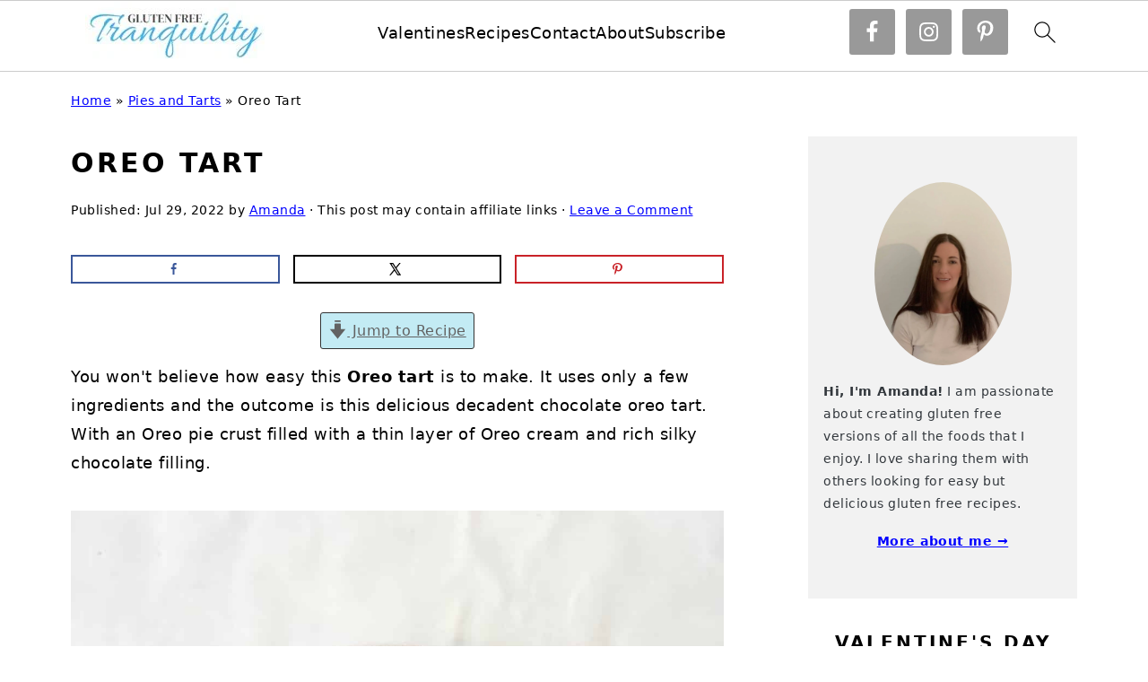

--- FILE ---
content_type: text/html; charset=UTF-8
request_url: https://www.glutenfreetranquility.com/oreo-tart/
body_size: 51659
content:
<!DOCTYPE html>
<html lang="en-US">
<head ><meta charset="UTF-8" /><script>if(navigator.userAgent.match(/MSIE|Internet Explorer/i)||navigator.userAgent.match(/Trident\/7\..*?rv:11/i)){var href=document.location.href;if(!href.match(/[?&]nowprocket/)){if(href.indexOf("?")==-1){if(href.indexOf("#")==-1){document.location.href=href+"?nowprocket=1"}else{document.location.href=href.replace("#","?nowprocket=1#")}}else{if(href.indexOf("#")==-1){document.location.href=href+"&nowprocket=1"}else{document.location.href=href.replace("#","&nowprocket=1#")}}}}</script><script>(()=>{class RocketLazyLoadScripts{constructor(){this.v="1.2.6",this.triggerEvents=["keydown","mousedown","mousemove","touchmove","touchstart","touchend","wheel"],this.userEventHandler=this.t.bind(this),this.touchStartHandler=this.i.bind(this),this.touchMoveHandler=this.o.bind(this),this.touchEndHandler=this.h.bind(this),this.clickHandler=this.u.bind(this),this.interceptedClicks=[],this.interceptedClickListeners=[],this.l(this),window.addEventListener("pageshow",(t=>{this.persisted=t.persisted,this.everythingLoaded&&this.m()})),this.CSPIssue=sessionStorage.getItem("rocketCSPIssue"),document.addEventListener("securitypolicyviolation",(t=>{this.CSPIssue||"script-src-elem"!==t.violatedDirective||"data"!==t.blockedURI||(this.CSPIssue=!0,sessionStorage.setItem("rocketCSPIssue",!0))})),document.addEventListener("DOMContentLoaded",(()=>{this.k()})),this.delayedScripts={normal:[],async:[],defer:[]},this.trash=[],this.allJQueries=[]}p(t){document.hidden?t.t():(this.triggerEvents.forEach((e=>window.addEventListener(e,t.userEventHandler,{passive:!0}))),window.addEventListener("touchstart",t.touchStartHandler,{passive:!0}),window.addEventListener("mousedown",t.touchStartHandler),document.addEventListener("visibilitychange",t.userEventHandler))}_(){this.triggerEvents.forEach((t=>window.removeEventListener(t,this.userEventHandler,{passive:!0}))),document.removeEventListener("visibilitychange",this.userEventHandler)}i(t){"HTML"!==t.target.tagName&&(window.addEventListener("touchend",this.touchEndHandler),window.addEventListener("mouseup",this.touchEndHandler),window.addEventListener("touchmove",this.touchMoveHandler,{passive:!0}),window.addEventListener("mousemove",this.touchMoveHandler),t.target.addEventListener("click",this.clickHandler),this.L(t.target,!0),this.S(t.target,"onclick","rocket-onclick"),this.C())}o(t){window.removeEventListener("touchend",this.touchEndHandler),window.removeEventListener("mouseup",this.touchEndHandler),window.removeEventListener("touchmove",this.touchMoveHandler,{passive:!0}),window.removeEventListener("mousemove",this.touchMoveHandler),t.target.removeEventListener("click",this.clickHandler),this.L(t.target,!1),this.S(t.target,"rocket-onclick","onclick"),this.M()}h(){window.removeEventListener("touchend",this.touchEndHandler),window.removeEventListener("mouseup",this.touchEndHandler),window.removeEventListener("touchmove",this.touchMoveHandler,{passive:!0}),window.removeEventListener("mousemove",this.touchMoveHandler)}u(t){t.target.removeEventListener("click",this.clickHandler),this.L(t.target,!1),this.S(t.target,"rocket-onclick","onclick"),this.interceptedClicks.push(t),t.preventDefault(),t.stopPropagation(),t.stopImmediatePropagation(),this.M()}O(){window.removeEventListener("touchstart",this.touchStartHandler,{passive:!0}),window.removeEventListener("mousedown",this.touchStartHandler),this.interceptedClicks.forEach((t=>{t.target.dispatchEvent(new MouseEvent("click",{view:t.view,bubbles:!0,cancelable:!0}))}))}l(t){EventTarget.prototype.addEventListenerWPRocketBase=EventTarget.prototype.addEventListener,EventTarget.prototype.addEventListener=function(e,i,o){"click"!==e||t.windowLoaded||i===t.clickHandler||t.interceptedClickListeners.push({target:this,func:i,options:o}),(this||window).addEventListenerWPRocketBase(e,i,o)}}L(t,e){this.interceptedClickListeners.forEach((i=>{i.target===t&&(e?t.removeEventListener("click",i.func,i.options):t.addEventListener("click",i.func,i.options))})),t.parentNode!==document.documentElement&&this.L(t.parentNode,e)}D(){return new Promise((t=>{this.P?this.M=t:t()}))}C(){this.P=!0}M(){this.P=!1}S(t,e,i){t.hasAttribute&&t.hasAttribute(e)&&(event.target.setAttribute(i,event.target.getAttribute(e)),event.target.removeAttribute(e))}t(){this._(this),"loading"===document.readyState?document.addEventListener("DOMContentLoaded",this.R.bind(this)):this.R()}k(){let t=[];document.querySelectorAll("script[type=rocketlazyloadscript][data-rocket-src]").forEach((e=>{let i=e.getAttribute("data-rocket-src");if(i&&!i.startsWith("data:")){0===i.indexOf("//")&&(i=location.protocol+i);try{const o=new URL(i).origin;o!==location.origin&&t.push({src:o,crossOrigin:e.crossOrigin||"module"===e.getAttribute("data-rocket-type")})}catch(t){}}})),t=[...new Map(t.map((t=>[JSON.stringify(t),t]))).values()],this.T(t,"preconnect")}async R(){this.lastBreath=Date.now(),this.j(this),this.F(this),this.I(),this.W(),this.q(),await this.A(this.delayedScripts.normal),await this.A(this.delayedScripts.defer),await this.A(this.delayedScripts.async);try{await this.U(),await this.H(this),await this.J()}catch(t){console.error(t)}window.dispatchEvent(new Event("rocket-allScriptsLoaded")),this.everythingLoaded=!0,this.D().then((()=>{this.O()})),this.N()}W(){document.querySelectorAll("script[type=rocketlazyloadscript]").forEach((t=>{t.hasAttribute("data-rocket-src")?t.hasAttribute("async")&&!1!==t.async?this.delayedScripts.async.push(t):t.hasAttribute("defer")&&!1!==t.defer||"module"===t.getAttribute("data-rocket-type")?this.delayedScripts.defer.push(t):this.delayedScripts.normal.push(t):this.delayedScripts.normal.push(t)}))}async B(t){if(await this.G(),!0!==t.noModule||!("noModule"in HTMLScriptElement.prototype))return new Promise((e=>{let i;function o(){(i||t).setAttribute("data-rocket-status","executed"),e()}try{if(navigator.userAgent.indexOf("Firefox/")>0||""===navigator.vendor||this.CSPIssue)i=document.createElement("script"),[...t.attributes].forEach((t=>{let e=t.nodeName;"type"!==e&&("data-rocket-type"===e&&(e="type"),"data-rocket-src"===e&&(e="src"),i.setAttribute(e,t.nodeValue))})),t.text&&(i.text=t.text),i.hasAttribute("src")?(i.addEventListener("load",o),i.addEventListener("error",(function(){i.setAttribute("data-rocket-status","failed-network"),e()})),setTimeout((()=>{i.isConnected||e()}),1)):(i.text=t.text,o()),t.parentNode.replaceChild(i,t);else{const i=t.getAttribute("data-rocket-type"),s=t.getAttribute("data-rocket-src");i?(t.type=i,t.removeAttribute("data-rocket-type")):t.removeAttribute("type"),t.addEventListener("load",o),t.addEventListener("error",(i=>{this.CSPIssue&&i.target.src.startsWith("data:")?(console.log("WPRocket: data-uri blocked by CSP -> fallback"),t.removeAttribute("src"),this.B(t).then(e)):(t.setAttribute("data-rocket-status","failed-network"),e())})),s?(t.removeAttribute("data-rocket-src"),t.src=s):t.src="data:text/javascript;base64,"+window.btoa(unescape(encodeURIComponent(t.text)))}}catch(i){t.setAttribute("data-rocket-status","failed-transform"),e()}}));t.setAttribute("data-rocket-status","skipped")}async A(t){const e=t.shift();return e&&e.isConnected?(await this.B(e),this.A(t)):Promise.resolve()}q(){this.T([...this.delayedScripts.normal,...this.delayedScripts.defer,...this.delayedScripts.async],"preload")}T(t,e){var i=document.createDocumentFragment();t.forEach((t=>{const o=t.getAttribute&&t.getAttribute("data-rocket-src")||t.src;if(o&&!o.startsWith("data:")){const s=document.createElement("link");s.href=o,s.rel=e,"preconnect"!==e&&(s.as="script"),t.getAttribute&&"module"===t.getAttribute("data-rocket-type")&&(s.crossOrigin=!0),t.crossOrigin&&(s.crossOrigin=t.crossOrigin),t.integrity&&(s.integrity=t.integrity),i.appendChild(s),this.trash.push(s)}})),document.head.appendChild(i)}j(t){let e={};function i(i,o){return e[o].eventsToRewrite.indexOf(i)>=0&&!t.everythingLoaded?"rocket-"+i:i}function o(t,o){!function(t){e[t]||(e[t]={originalFunctions:{add:t.addEventListener,remove:t.removeEventListener},eventsToRewrite:[]},t.addEventListener=function(){arguments[0]=i(arguments[0],t),e[t].originalFunctions.add.apply(t,arguments)},t.removeEventListener=function(){arguments[0]=i(arguments[0],t),e[t].originalFunctions.remove.apply(t,arguments)})}(t),e[t].eventsToRewrite.push(o)}function s(e,i){let o=e[i];e[i]=null,Object.defineProperty(e,i,{get:()=>o||function(){},set(s){t.everythingLoaded?o=s:e["rocket"+i]=o=s}})}o(document,"DOMContentLoaded"),o(window,"DOMContentLoaded"),o(window,"load"),o(window,"pageshow"),o(document,"readystatechange"),s(document,"onreadystatechange"),s(window,"onload"),s(window,"onpageshow");try{Object.defineProperty(document,"readyState",{get:()=>t.rocketReadyState,set(e){t.rocketReadyState=e},configurable:!0}),document.readyState="loading"}catch(t){console.log("WPRocket DJE readyState conflict, bypassing")}}F(t){let e;function i(e){return t.everythingLoaded?e:e.split(" ").map((t=>"load"===t||0===t.indexOf("load.")?"rocket-jquery-load":t)).join(" ")}function o(o){function s(t){const e=o.fn[t];o.fn[t]=o.fn.init.prototype[t]=function(){return this[0]===window&&("string"==typeof arguments[0]||arguments[0]instanceof String?arguments[0]=i(arguments[0]):"object"==typeof arguments[0]&&Object.keys(arguments[0]).forEach((t=>{const e=arguments[0][t];delete arguments[0][t],arguments[0][i(t)]=e}))),e.apply(this,arguments),this}}o&&o.fn&&!t.allJQueries.includes(o)&&(o.fn.ready=o.fn.init.prototype.ready=function(e){return t.domReadyFired?e.bind(document)(o):document.addEventListener("rocket-DOMContentLoaded",(()=>e.bind(document)(o))),o([])},s("on"),s("one"),t.allJQueries.push(o)),e=o}o(window.jQuery),Object.defineProperty(window,"jQuery",{get:()=>e,set(t){o(t)}})}async H(t){const e=document.querySelector("script[data-webpack]");e&&(await async function(){return new Promise((t=>{e.addEventListener("load",t),e.addEventListener("error",t)}))}(),await t.K(),await t.H(t))}async U(){this.domReadyFired=!0;try{document.readyState="interactive"}catch(t){}await this.G(),document.dispatchEvent(new Event("rocket-readystatechange")),await this.G(),document.rocketonreadystatechange&&document.rocketonreadystatechange(),await this.G(),document.dispatchEvent(new Event("rocket-DOMContentLoaded")),await this.G(),window.dispatchEvent(new Event("rocket-DOMContentLoaded"))}async J(){try{document.readyState="complete"}catch(t){}await this.G(),document.dispatchEvent(new Event("rocket-readystatechange")),await this.G(),document.rocketonreadystatechange&&document.rocketonreadystatechange(),await this.G(),window.dispatchEvent(new Event("rocket-load")),await this.G(),window.rocketonload&&window.rocketonload(),await this.G(),this.allJQueries.forEach((t=>t(window).trigger("rocket-jquery-load"))),await this.G();const t=new Event("rocket-pageshow");t.persisted=this.persisted,window.dispatchEvent(t),await this.G(),window.rocketonpageshow&&window.rocketonpageshow({persisted:this.persisted}),this.windowLoaded=!0}m(){document.onreadystatechange&&document.onreadystatechange(),window.onload&&window.onload(),window.onpageshow&&window.onpageshow({persisted:this.persisted})}I(){const t=new Map;document.write=document.writeln=function(e){const i=document.currentScript;i||console.error("WPRocket unable to document.write this: "+e);const o=document.createRange(),s=i.parentElement;let n=t.get(i);void 0===n&&(n=i.nextSibling,t.set(i,n));const c=document.createDocumentFragment();o.setStart(c,0),c.appendChild(o.createContextualFragment(e)),s.insertBefore(c,n)}}async G(){Date.now()-this.lastBreath>45&&(await this.K(),this.lastBreath=Date.now())}async K(){return document.hidden?new Promise((t=>setTimeout(t))):new Promise((t=>requestAnimationFrame(t)))}N(){this.trash.forEach((t=>t.remove()))}static run(){const t=new RocketLazyLoadScripts;t.p(t)}}RocketLazyLoadScripts.run()})();</script>

<meta name="viewport" content="width=device-width, initial-scale=1" />
<style id="pluginthemexcss"></style><meta name='robots' content='index, follow, max-image-preview:large, max-snippet:-1, max-video-preview:-1' />
<!-- Hubbub v.1.34.3 https://morehubbub.com/ -->
<meta property="og:locale" content="en_US" />
<meta property="og:type" content="article" />
<meta property="og:title" content="Oreo Tart" />
<meta property="og:description" content="Easy this Oreo tart recipe. Using only a few ingredients to make this delicious decadent chocolate Oreo tart. With a Oreo pie crust filled with a rich silky chocolate filling." />
<meta property="og:url" content="https://www.glutenfreetranquility.com/oreo-tart/" />
<meta property="og:site_name" content="Gluten Free Tranquility" />
<meta property="og:updated_time" content="2022-07-25T15:13:03+00:00" />
<meta property="article:published_time" content="2022-07-29T11:00:30+00:00" />
<meta property="article:modified_time" content="2022-07-25T15:13:03+00:00" />
<meta name="twitter:card" content="summary_large_image" />
<meta name="twitter:title" content="Oreo Tart" />
<meta name="twitter:description" content="Easy this Oreo tart recipe. Using only a few ingredients to make this delicious decadent chocolate Oreo tart. With a Oreo pie crust filled with a rich silky chocolate filling." />
<meta class="flipboard-article" content="Easy this Oreo tart recipe. Using only a few ingredients to make this delicious decadent chocolate Oreo tart. With a Oreo pie crust filled with a rich silky chocolate filling." />
<meta property="og:image" content="https://www.glutenfreetranquility.com/wp-content/uploads/2022/07/Oreo-tart-main-1.jpg" />
<meta name="twitter:image" content="https://www.glutenfreetranquility.com/wp-content/uploads/2022/07/Oreo-tart-main-1.jpg" />
<meta property="og:image:width" content="1200" />
<meta property="og:image:height" content="1200" />
<!-- Hubbub v.1.34.3 https://morehubbub.com/ -->
<meta name="pinterest-rich-pin" content="false" />
	<!-- This site is optimized with the Yoast SEO plugin v23.4 - https://yoast.com/wordpress/plugins/seo/ -->
	<title>Oreo Tart - Gluten Free Tranquility</title><style id="wpr-usedcss">html{font-family:sans-serif;-webkit-text-size-adjust:100%;-ms-text-size-adjust:100%}body{margin:0}article,aside,details,figure,footer,header,main,nav,summary{display:block}progress,video{display:inline-block;vertical-align:baseline}[hidden],template{display:none}a{background-color:transparent}a:active,a:hover{outline:0}small{font-size:80%}img{border:0}svg:not(:root){overflow:hidden}figure{margin:20px 0}code{font-family:monospace,monospace;font-size:1em;white-space:pre-line;box-shadow:1px 1px 3px #ccc;padding:17px;margin:17px 0}button,input,optgroup,select,textarea{color:inherit;font:inherit;margin:0}button{overflow:visible}button,select{text-transform:none;font-family:sans-serif}button,html input[type=button],input[type=submit]{cursor:pointer;-webkit-appearance:button}button[disabled],html input[disabled]{cursor:default}button::-moz-focus-inner,input::-moz-focus-inner{border:0;padding:0}input{line-height:normal}input[type=checkbox],input[type=radio]{-moz-box-sizing:border-box;-webkit-box-sizing:border-box;box-sizing:border-box;padding:0}input[type=number]::-webkit-inner-spin-button,input[type=number]::-webkit-outer-spin-button{height:auto}input[type=search]{-moz-box-sizing:content-box;-webkit-box-sizing:content-box;box-sizing:content-box;-webkit-appearance:textfield}input[type=search]::-webkit-search-cancel-button,input[type=search]::-webkit-search-decoration{-webkit-appearance:none}fieldset{border:1px solid silver;margin:0 2px;padding:.35em .625em .75em}legend{border:0;padding:0}textarea{overflow:auto}optgroup{font-weight:700}table{border-collapse:collapse;border-spacing:0}td,th{padding:0}*,input[type=search]{-moz-box-sizing:border-box;-webkit-box-sizing:border-box;box-sizing:border-box}.clear:after,.comment-respond:after,.entry-content:after,.entry:after,.nav-primary:after,.site-container:after,.site-footer:after,.site-header:after,.site-inner:after,.wrap:after{clear:both;content:" ";display:table}.clear{clear:both;margin-bottom:30px}body{background:#fff;color:#010101;font-size:18px;font-weight:300;letter-spacing:.5px;line-height:1.8}::-moz-selection{background:#111;color:#fff}::selection{background:#111;color:#fff}a{color:#fb6a4a;text-decoration:none}.single .content a,.site-footer a,aside a{text-decoration:underline}a:focus,a:hover{opacity:.7}nav#breadcrumbs,p{margin:5px 0 15px;padding:0}strong{font-weight:700}ul{margin:0;padding:0}.wp-block-list{padding-left:37px}h1,h2,h3,h4{font-weight:700;letter-spacing:3px;line-height:1.3;margin:37px 0 21px;padding:0;text-transform:uppercase}h1{font-size:1.8em}h2{font-size:1.625em}h3{font-size:1.375em}h4{font-size:1.125em}embed,iframe,img,object,video{max-width:100%}img{height:auto}input,select,textarea{border:1px solid #eee;-webkit-box-shadow:0 0 0 #fff;-webkit-box-shadow:0 0 0 #fff;box-shadow:0 0 0 #fff;font-weight:300;letter-spacing:.5px;padding:10px;width:100%}input:focus,textarea:focus{outline:0}.button,button,input[type=button],input[type=submit]{background:#010101;border:1px solid #010101;-webkit-box-shadow:none;box-shadow:none;color:#fff;cursor:pointer;font-style:normal;font-weight:700;letter-spacing:2px;padding:7px 17px;text-transform:uppercase;width:auto}input[type=submit]{letter-spacing:2px}.button:focus,.button:hover,button:focus,button:hover,input:focus[type=button],input:focus[type=submit],input:hover[type=button],input:hover[type=submit]{background:#fff;color:#010101}input[type=search]::-webkit-search-cancel-button,input[type=search]::-webkit-search-results-button{display:none}.site-container{margin:0 auto}.content-sidebar-wrap,.site-inner,.wrap{margin:0 auto;max-width:1170px}.site-inner{background:#fff;margin:0 auto;padding:15px 24px}.content{float:right;width:728px}.content-sidebar .content{float:left}.sidebar-primary{float:right;width:300px;min-width:300px!important}.search-form{background:#fff;border:1px solid #eee;padding:10px}.search-form input{background:url("https://www.glutenfreetranquility.com/wp-content/plugins/feast-plugin/assets/images/search.svg") center right no-repeat #fff;-webkit-background-size:contain;background-size:contain;border:0;padding:0}.search-form input[type=submit]{border:0;clip:rect(0,0,0,0);height:1px;margin:-1px;padding:0;position:absolute;width:1px}.screen-reader-text,.screen-reader-text span{background:#fff;border:0;clip:rect(0,0,0,0);height:1px;overflow:hidden;position:absolute!important;width:1px},.genesis-nav-menu .search input[type=submit]:focus,.screen-reader-text:focus{-webkit-box-shadow:0 0 2px 2px rgba(0,0,0,.6);box-shadow:0 0 2px 2px rgba(0,0,0,.6);clip:auto!important;display:block;font-size:1em;font-weight:700;height:auto;padding:15px 23px 14px;text-decoration:none;width:auto;z-index:100000}.entry{margin-bottom:37px}.entry-content p,.entry-content ul{margin-bottom:37px}.entry-content>ul li{margin:0 0 17px 37px}.entry-content ul li{list-style-type:disc}.entry-content ul ul{margin-bottom:37px}.entry-header{margin:0 0 37px}.entry-meta a{text-decoration:underline}.entry-footer .entry-meta{border-top:1px solid #eee;padding:37px 0}.comment-respond,.entry-comments{padding:37px 0}.comment-respond,.entry-comments{margin:0 0 37px}.comment-respond input[type=email],.comment-respond input[type=text],.comment-respond input[type=url]{width:50%}.comment-respond label{display:block;margin-right:12px}.sidebar li{list-style-type:none;margin-bottom:6px;padding:0;word-wrap:break-word}.sidebar a{font-weight:700}.site-footer{text-align:center}@media only screen and (min-width:1200px){#breadcrumbs,.entry-meta,aside{font-size:.8em}}@media only screen and (max-width:1079px){.content,.sidebar-primary,.site-inner,.wrap{width:100%}.site-inner{padding-left:4%;padding-right:4%}.comment-respond,.entry,.entry-comments,.entry-footer .entry-meta,.site-header{padding:10px 0}.entry-footer .entry-meta{margin:0;padding-top:12px}}:root{--comment-rating-star-color:#343434}.wprm-comment-ratings-container svg .wprm-star-full{fill:var(--comment-rating-star-color)}.wprm-comment-ratings-container svg .wprm-star-empty{stroke:var(--comment-rating-star-color)}body:not(:hover) fieldset.wprm-comment-ratings-container:focus-within span{outline:#4d90fe solid 1px}.comment-form-wprm-rating{margin-bottom:20px;margin-top:5px;text-align:left}.comment-form-wprm-rating .wprm-rating-stars{display:inline-block;vertical-align:middle}fieldset.wprm-comment-ratings-container{background:0 0;border:0;display:inline-block;margin:0;padding:0;position:relative}fieldset.wprm-comment-ratings-container legend{left:0;opacity:0;position:absolute}fieldset.wprm-comment-ratings-container br{display:none}fieldset.wprm-comment-ratings-container input[type=radio]{border:0;cursor:pointer;float:left;height:16px;margin:0!important;min-height:0;min-width:0;opacity:0;padding:0!important;width:16px}fieldset.wprm-comment-ratings-container input[type=radio]:first-child{margin-left:-16px}fieldset.wprm-comment-ratings-container span{font-size:0;height:16px;left:0;opacity:0;pointer-events:none;position:absolute;top:0;width:80px}fieldset.wprm-comment-ratings-container span svg{height:100%!important;width:100%!important}fieldset.wprm-comment-ratings-container input:checked+span,fieldset.wprm-comment-ratings-container input:hover+span{opacity:1}fieldset.wprm-comment-ratings-container input:hover+span~span{display:none}.rtl .comment-form-wprm-rating{text-align:right}.rtl fieldset.wprm-comment-ratings-container span{left:inherit;right:0}.rtl fieldset.wprm-comment-ratings-container span svg{transform:scaleX(-1)}:root{--wprm-popup-font-size:16px;--wprm-popup-background:#fff;--wprm-popup-title:#000;--wprm-popup-content:#444;--wprm-popup-button-background:#5a822b;--wprm-popup-button-text:#fff}html body.wprm-popup-modal-open{height:100%;left:0;overflow:visible;position:fixed;right:0;width:100%}.wprm-popup-modal{display:none}.wprm-popup-modal.is-open{display:block}.wprm-popup-modal__overlay{align-items:center;background:rgba(0,0,0,.6);bottom:0;display:flex;justify-content:center;left:0;overflow:hidden;position:fixed;right:0;top:0;touch-action:none;z-index:2147483646}.wprm-popup-modal__container{background-color:var(--wprm-popup-background);border-radius:4px;box-sizing:border-box;font-size:var(--wprm-popup-font-size);max-height:100vh;max-height:100dvh;max-width:100%;overflow-y:auto;padding:30px}.wprm-popup-modal__header{align-items:center;display:flex;justify-content:space-between;margin-bottom:10px}.wprm-popup-modal__title{box-sizing:border-box;color:var(--wprm-popup-title);font-size:1.2em;font-weight:600;line-height:1.25;margin-bottom:0;margin-top:0}.wprm-popup-modal__header .wprm-popup-modal__close{background:0 0;border:0;cursor:pointer;width:18px}.wprm-popup-modal__header .wprm-popup-modal__close:before{color:var(--wprm-popup-title);content:"✕";font-size:var(--wprm-popup-font-size)}.wprm-popup-modal__content{color:var(--wprm-popup-content);line-height:1.5}.wprm-popup-modal__content p{font-size:1em;line-height:1.5}.wprm-popup-modal__footer{margin-top:20px}.wprm-popup-modal__btn{-webkit-appearance:button;background-color:var(--wprm-popup-button-background);border-radius:.25em;border-style:none;border-width:0;color:var(--wprm-popup-button-text);cursor:pointer;font-size:1em;line-height:1.15;margin:0;overflow:visible;padding:.5em 1em;text-transform:none;will-change:transform;-moz-osx-font-smoothing:grayscale;-webkit-backface-visibility:hidden;backface-visibility:hidden;-webkit-transform:translateZ(0);transform:translateZ(0);transition:-webkit-transform .25s ease-out;transition:transform .25s ease-out;transition:transform .25s ease-out,-webkit-transform .25s ease-out}.wprm-popup-modal__btn:disabled{cursor:not-allowed;opacity:.3}.wprm-popup-modal__btn:not(:disabled):focus,.wprm-popup-modal__btn:not(:disabled):hover{-webkit-transform:scale(1.05);transform:scale(1.05)}@keyframes wprmPopupModalFadeIn{0%{opacity:0}to{opacity:1}}@keyframes wprmPopupModalFadeOut{0%{opacity:1}to{opacity:0}}@keyframes wprmPopupModalSlideIn{0%{transform:translateY(15%)}to{transform:translateY(0)}}@keyframes wprmPopupModalSlideOut{0%{transform:translateY(0)}to{transform:translateY(-10%)}}.wprm-popup-modal[aria-hidden=false] .wprm-popup-modal__overlay{animation:.3s cubic-bezier(0,0,.2,1) wprmPopupModalFadeIn}.wprm-popup-modal[aria-hidden=false] .wprm-popup-modal__container{animation:.3s cubic-bezier(0,0,.2,1) wprmPopupModalSlideIn}.wprm-popup-modal[aria-hidden=true] .wprm-popup-modal__overlay{animation:.3s cubic-bezier(0,0,.2,1) wprmPopupModalFadeOut}.wprm-popup-modal[aria-hidden=true] .wprm-popup-modal__container{animation:.3s cubic-bezier(0,0,.2,1) wprmPopupModalSlideOut}.wprm-popup-modal .wprm-popup-modal__container,.wprm-popup-modal .wprm-popup-modal__overlay{will-change:transform}.tippy-arrow:before{border-color:transparent;border-style:solid;content:"";position:absolute}.tippy-box[data-theme=wprm] .tippy-content p:first-child{margin-top:0}.tippy-box[data-theme=wprm] .tippy-content p:last-child{margin-bottom:0}.wprm-rating-star svg{display:inline;height:16px;margin:0;vertical-align:middle;width:16px}.wprm-loader{animation:1s ease-in-out infinite wprmSpin;-webkit-animation:1s ease-in-out infinite wprmSpin;border:2px solid hsla(0,0%,78%,.3);border-radius:50%;border-top-color:#444;display:inline-block;height:10px;width:10px}@keyframes wprmSpin{to{-webkit-transform:rotate(1turn)}}@-webkit-keyframes wprmSpin{to{-webkit-transform:rotate(1turn)}}.wprm-recipe-container{outline:0}.wprm-recipe{overflow:hidden;zoom:1;clear:both;text-align:left}.wprm-recipe *{box-sizing:border-box}.wprm-recipe ul{-webkit-margin-before:0;-webkit-margin-after:0;-webkit-padding-start:0;margin:0;padding:0}.wprm-recipe li{font-size:1em;margin:0 0 0 32px;padding:0}.wprm-recipe p{font-size:1em;margin:0;padding:0}.wprm-recipe li,.wprm-recipe li.wprm-recipe-instruction{list-style-position:outside}.wprm-recipe li:before{display:none}.wprm-recipe h1,.wprm-recipe h2,.wprm-recipe h3,.wprm-recipe h4{clear:none;font-variant:normal;letter-spacing:normal;margin:0;padding:0;text-transform:none}.wprm-recipe a.wprm-recipe-link,.wprm-recipe a.wprm-recipe-link:hover{-webkit-box-shadow:none;-moz-box-shadow:none;box-shadow:none}body:not(.wprm-print) .wprm-recipe p:first-letter{color:inherit;font-family:inherit;font-size:inherit;line-height:inherit;margin:inherit;padding:inherit}.rtl .wprm-recipe{text-align:right}.rtl .wprm-recipe li{margin:0 32px 0 0}.wprm-screen-reader-text{border:0;clip:rect(1px,1px,1px,1px);clip-path:inset(50%);height:1px;margin:-1px;overflow:hidden;padding:0;position:absolute!important;width:1px;word-wrap:normal!important}.wprm-call-to-action.wprm-call-to-action-simple{align-items:center;display:flex;gap:20px;justify-content:center;margin-top:10px;padding:5px 10px}.wprm-call-to-action.wprm-call-to-action-simple .wprm-call-to-action-icon{font-size:2.2em;margin:5px 0}.wprm-call-to-action.wprm-call-to-action-simple .wprm-call-to-action-icon svg{margin-top:0}.wprm-call-to-action.wprm-call-to-action-simple .wprm-call-to-action-text-container{margin:5px 0}.wprm-call-to-action.wprm-call-to-action-simple .wprm-call-to-action-text-container .wprm-call-to-action-header{display:block;font-size:1.3em;font-weight:700}@media (max-width:450px){.wprm-call-to-action.wprm-call-to-action-simple{flex-wrap:wrap}.wprm-call-to-action.wprm-call-to-action-simple .wprm-call-to-action-text-container{text-align:center}}.wprm-recipe-block-container-inline{display:inline-block;margin-right:1.2em}.rtl .wprm-recipe-block-container-inline{margin-left:1.2em;margin-right:0}.wprm-recipe-details-container-inline{--wprm-meta-container-separator-color:#aaa}.wprm-recipe-details-container-inline .wprm-recipe-block-container-inline{display:inline-block;margin-right:1.2em}.rtl .wprm-recipe-details-container-inline .wprm-recipe-block-container-inline{margin-left:1.2em;margin-right:0}.wprm-recipe-details-container-inline{display:inline}.wprm-recipe-details-unit{font-size:.8em}@media only screen and (max-width:600px){.wprm-recipe-details-unit{font-size:1em}aside input{min-height:50px;margin-bottom:17px}}.wprm-expandable-container,.wprm-expandable-container-separated{--wprm-expandable-text-color:#333;--wprm-expandable-button-color:#fff;--wprm-expandable-border-color:#333;--wprm-expandable-border-radius:0px;--wprm-expandable-vertical-padding:5px;--wprm-expandable-horizontal-padding:5px}.wprm-expandable-container a.wprm-expandable-button,.wprm-expandable-container button.wprm-expandable-button,.wprm-expandable-container-separated a.wprm-expandable-button,.wprm-expandable-container-separated button.wprm-expandable-button{color:var(--wprm-expandable-text-color)}.wprm-expandable-container button.wprm-expandable-button,.wprm-expandable-container-separated button.wprm-expandable-button{background-color:var(--wprm-expandable-button-color);border-color:var(--wprm-expandable-border-color);border-radius:var(--wprm-expandable-border-radius);padding:var(--wprm-expandable-vertical-padding) var(--wprm-expandable-horizontal-padding)}.wprm-expandable-container-separated.wprm-expandable-expanded .wprm-expandable-button-show,.wprm-expandable-container.wprm-expandable-expanded .wprm-expandable-button-show{display:none}.wprm-expandable-separated-content-collapsed{display:none!important}.wprm-block-text-normal{font-style:normal;font-weight:400;text-transform:none}.wprm-block-text-bold{font-weight:700!important}.wprm-block-text-faded{opacity:.7}.wprm-block-text-faded .wprm-block-text-faded{opacity:1}.wprm-align-left{text-align:left}.wprm-recipe-header .wprm-recipe-icon:not(.wprm-collapsible-icon){margin-right:10px}.wprm-recipe-icon svg{display:inline;height:1.3em;margin-top:-.15em;overflow:visible;vertical-align:middle;width:1.3em}.wprm-recipe-image img{display:block;margin:0 auto}.wprm-recipe-image .dpsp-pin-it-wrapper{margin:0 auto}.wprm-recipe-image picture{border:none!important}.wprm-recipe-ingredients-container .wprm-recipe-ingredient-group-name{margin-top:.8em!important}.wprm-recipe-ingredients-container .wprm-recipe-ingredient-notes-faded{opacity:.7}.wprm-recipe-shop-instacart-loading{cursor:wait;opacity:.5}.wprm-recipe-shop-instacart{align-items:center;border:1px solid #003d29;border-radius:23px;cursor:pointer;display:inline-flex;font-family:Instacart,system-ui,-apple-system,BlinkMacSystemFont,Segoe UI,Roboto,Oxygen,Ubuntu,Cantarell,Open Sans,Helvetica Neue,sans-serif;font-size:14px;height:46px;padding:0 18px}.wprm-recipe-shop-instacart>img{height:22px!important;margin:0!important;padding:0!important;width:auto!important}.wprm-recipe-shop-instacart>span{margin-left:10px}.wprm-recipe-instructions-container .wprm-recipe-instruction-group-name{margin-top:.8em!important}.wprm-recipe-instructions-container .wprm-recipe-instruction-text{font-size:1em}.wprm-recipe-instructions-container .wprm-recipe-instruction-media{margin:5px 0 15px;max-width:100%}.wprm-recipe-link{cursor:pointer;text-decoration:none}.wprm-recipe-link.wprm-recipe-link-inline-button{display:inline-block;margin:0 5px 5px 0}.wprm-recipe-link.wprm-recipe-link-inline-button{border-style:solid;border-width:1px;padding:5px}.rtl .wprm-recipe-link.wprm-recipe-link-inline-button{margin:0 0 5px 5px}.wprm-nutrition-label-container-simple .wprm-nutrition-label-text-nutrition-unit{font-size:.85em}.wprm-recipe-rating{white-space:nowrap}.wprm-recipe-rating svg{height:1.1em;margin-top:-.15em!important;margin:0;vertical-align:middle;width:1.1em}.wprm-recipe-rating .wprm-recipe-rating-details{font-size:.8em}.wprm-spacer{background:0 0!important;display:block!important;font-size:0;height:10px;line-height:0;width:100%}.wprm-spacer+.wprm-spacer{display:none!important}.wprm-recipe-instruction-text .wprm-spacer,.wprm-recipe-notes .wprm-spacer,.wprm-recipe-summary .wprm-spacer{display:block!important}.wprm-toggle-switch-container{align-items:center;display:flex;margin:10px 0}.wprm-toggle-switch-container label{cursor:pointer;flex-shrink:0;font-size:1em;margin:0}.wprm-toggle-switch-container .wprm-prevent-sleep-description{font-size:.8em;line-height:1.1em;margin-left:10px}.wprm-toggle-switch{align-items:center;display:inline-flex;position:relative}.wprm-toggle-switch input{height:0;margin:0;min-width:0;opacity:0;padding:0;width:0}.wprm-toggle-switch .wprm-toggle-switch-slider{align-items:center;cursor:pointer;display:inline-flex;gap:5px;position:relative;-webkit-transition:.4s;transition:.4s;--switch-height:28px;height:var(--switch-height);--knob-size:calc(var(--switch-height)*0.8);--switch-off-color:#ccc;--switch-off-text:#333;--switch-off-knob:#fff;--switch-on-color:#333;--switch-on-text:#fff;--switch-on-knob:#fff;background-color:var(--switch-off-color)}.wprm-toggle-switch .wprm-toggle-switch-slider:before{background-color:var(--switch-off-knob);content:"";height:var(--knob-size);left:calc(var(--knob-size)/5);position:absolute;-webkit-transition:.4s;transition:.4s;width:var(--knob-size)}.wprm-toggle-switch input:checked+.wprm-toggle-switch-slider{background-color:var(--switch-on-color)}.wprm-toggle-switch input:focus+.wprm-toggle-switch-slider{box-shadow:0 0 0 3px rgba(0,0,0,.12)}.wprm-toggle-switch input:checked+.wprm-toggle-switch-slider:before{background-color:var(--switch-on-knob);left:calc(100% - var(--knob-size) - var(--knob-size)/ 5)}.wprm-toggle-switch .wprm-toggle-switch-label{margin-left:10px}.wprm-toggle-switch-outside .wprm-toggle-switch-slider{width:calc(var(--switch-height)*2)}.wprm-toggle-switch-rounded .wprm-toggle-switch-slider{border-radius:999px}.wprm-toggle-switch-rounded .wprm-toggle-switch-slider:before{border-radius:50%}:where(.wp-block-button__link){border-radius:9999px;box-shadow:none;padding:calc(.667em + 2px) calc(1.333em + 2px);text-decoration:none}:root :where(.wp-block-button .wp-block-button__link.is-style-outline),:root :where(.wp-block-button.is-style-outline>.wp-block-button__link){border:2px solid;padding:.667em 1.333em}:root :where(.wp-block-button .wp-block-button__link.is-style-outline:not(.has-text-color)),:root :where(.wp-block-button.is-style-outline>.wp-block-button__link:not(.has-text-color)){color:currentColor}:root :where(.wp-block-button .wp-block-button__link.is-style-outline:not(.has-background)),:root :where(.wp-block-button.is-style-outline>.wp-block-button__link:not(.has-background)){background-color:initial;background-image:none}:where(.wp-block-calendar table:not(.has-background) th){background:#ddd}.wp-block-columns{align-items:normal!important;box-sizing:border-box;display:flex;flex-wrap:wrap!important}@media (min-width:782px){.wp-block-columns{flex-wrap:nowrap!important}}@media (max-width:781px){.wp-block-columns:not(.is-not-stacked-on-mobile)>.wp-block-column{flex-basis:100%!important}}@media (min-width:782px){.wp-block-columns:not(.is-not-stacked-on-mobile)>.wp-block-column{flex-basis:0;flex-grow:1}}:where(.wp-block-columns){margin-bottom:1.75em}:where(.wp-block-columns.has-background){padding:1.25em 2.375em}.wp-block-column{flex-grow:1;min-width:0;overflow-wrap:break-word;word-break:break-word}:where(.wp-block-post-comments input[type=submit]){border:none}:where(.wp-block-cover-image:not(.has-text-color)),:where(.wp-block-cover:not(.has-text-color)){color:#fff}:where(.wp-block-cover-image.is-light:not(.has-text-color)),:where(.wp-block-cover.is-light:not(.has-text-color)){color:#000}:root :where(.wp-block-cover h1:not(.has-text-color)),:root :where(.wp-block-cover h2:not(.has-text-color)),:root :where(.wp-block-cover h3:not(.has-text-color)),:root :where(.wp-block-cover h4:not(.has-text-color)),:root :where(.wp-block-cover h5:not(.has-text-color)),:root :where(.wp-block-cover h6:not(.has-text-color)),:root :where(.wp-block-cover p:not(.has-text-color)){color:inherit}:where(.wp-block-file){margin-bottom:1.5em}:where(.wp-block-file__button){border-radius:2em;display:inline-block;padding:.5em 1em}:where(.wp-block-file__button):is(a):active,:where(.wp-block-file__button):is(a):focus,:where(.wp-block-file__button):is(a):hover,:where(.wp-block-file__button):is(a):visited{box-shadow:none;color:#fff;opacity:.85;text-decoration:none}.wp-block-group{box-sizing:border-box}:where(.wp-block-group.wp-block-group-is-layout-constrained){position:relative}.wp-block-image img{box-sizing:border-box;height:auto;max-width:100%;vertical-align:bottom}.wp-block-image[style*=border-radius] img,.wp-block-image[style*=border-radius]>a{border-radius:inherit}.wp-block-image.aligncenter{text-align:center}.wp-block-image .aligncenter,.wp-block-image.aligncenter{display:table}.wp-block-image .aligncenter{margin-left:auto;margin-right:auto}.wp-block-image :where(figcaption){margin-bottom:1em;margin-top:.5em}:root :where(.wp-block-image.is-style-rounded img,.wp-block-image .is-style-rounded img){border-radius:9999px}.wp-block-image figure{margin:0}:where(.wp-block-latest-comments:not([style*=line-height] .wp-block-latest-comments__comment)){line-height:1.1}:where(.wp-block-latest-comments:not([style*=line-height] .wp-block-latest-comments__comment-excerpt p)){line-height:1.8}:root :where(.wp-block-latest-posts.is-grid){padding:0}:root :where(.wp-block-latest-posts.wp-block-latest-posts__list){padding-left:0}ul{box-sizing:border-box}:root :where(ul.has-background,ol.has-background){padding:1.25em 2.375em}:where(.wp-block-navigation.has-background .wp-block-navigation-item a:not(.wp-element-button)),:where(.wp-block-navigation.has-background .wp-block-navigation-submenu a:not(.wp-element-button)){padding:.5em 1em}:where(.wp-block-navigation .wp-block-navigation__submenu-container .wp-block-navigation-item a:not(.wp-element-button)),:where(.wp-block-navigation .wp-block-navigation__submenu-container .wp-block-navigation-submenu a:not(.wp-element-button)),:where(.wp-block-navigation .wp-block-navigation__submenu-container .wp-block-navigation-submenu button.wp-block-navigation-item__content),:where(.wp-block-navigation .wp-block-navigation__submenu-container .wp-block-pages-list__item button.wp-block-navigation-item__content){padding:.5em 1em}:root :where(p.has-background){padding:1.25em 2.375em}:where(p.has-text-color:not(.has-link-color)) a{color:inherit}:where(.wp-block-post-comments-form) input:not([type=submit]),:where(.wp-block-post-comments-form) textarea{border:1px solid #949494;font-family:inherit;font-size:1em}:where(.wp-block-post-comments-form) input:where(:not([type=submit]):not([type=checkbox])),:where(.wp-block-post-comments-form) textarea{padding:calc(.667em + 2px)}:where(.wp-block-post-excerpt){margin-bottom:var(--wp--style--block-gap);margin-top:var(--wp--style--block-gap)}:where(.wp-block-preformatted.has-background){padding:1.25em 2.375em}:where(.wp-block-search__button){border:1px solid #ccc;padding:6px 10px}:where(.wp-block-search__input){font-family:inherit;font-size:inherit;font-style:inherit;font-weight:inherit;letter-spacing:inherit;line-height:inherit;text-transform:inherit}:where(.wp-block-search__button-inside .wp-block-search__inside-wrapper){border:1px solid #949494;box-sizing:border-box;padding:4px}:where(.wp-block-search__button-inside .wp-block-search__inside-wrapper) .wp-block-search__input{border:none;border-radius:0;padding:0 4px}:where(.wp-block-search__button-inside .wp-block-search__inside-wrapper) .wp-block-search__input:focus{outline:0}:where(.wp-block-search__button-inside .wp-block-search__inside-wrapper) :where(.wp-block-search__button){padding:4px 8px}:root :where(.wp-block-separator.is-style-dots){height:auto;line-height:1;text-align:center}:root :where(.wp-block-separator.is-style-dots):before{color:currentColor;content:"···";font-family:serif;font-size:1.5em;letter-spacing:2em;padding-left:2em}:root :where(.wp-block-site-logo.is-style-rounded){border-radius:9999px}:root :where(.wp-block-site-title a){color:inherit}:where(.wp-block-social-links:not(.is-style-logos-only)) .wp-social-link{background-color:#f0f0f0;color:#444}:where(.wp-block-social-links:not(.is-style-logos-only)) .wp-social-link-amazon{background-color:#f90;color:#fff}:where(.wp-block-social-links:not(.is-style-logos-only)) .wp-social-link-bandcamp{background-color:#1ea0c3;color:#fff}:where(.wp-block-social-links:not(.is-style-logos-only)) .wp-social-link-behance{background-color:#0757fe;color:#fff}:where(.wp-block-social-links:not(.is-style-logos-only)) .wp-social-link-bluesky{background-color:#0a7aff;color:#fff}:where(.wp-block-social-links:not(.is-style-logos-only)) .wp-social-link-codepen{background-color:#1e1f26;color:#fff}:where(.wp-block-social-links:not(.is-style-logos-only)) .wp-social-link-deviantart{background-color:#02e49b;color:#fff}:where(.wp-block-social-links:not(.is-style-logos-only)) .wp-social-link-dribbble{background-color:#e94c89;color:#fff}:where(.wp-block-social-links:not(.is-style-logos-only)) .wp-social-link-dropbox{background-color:#4280ff;color:#fff}:where(.wp-block-social-links:not(.is-style-logos-only)) .wp-social-link-etsy{background-color:#f45800;color:#fff}:where(.wp-block-social-links:not(.is-style-logos-only)) .wp-social-link-facebook{background-color:#1778f2;color:#fff}:where(.wp-block-social-links:not(.is-style-logos-only)) .wp-social-link-fivehundredpx{background-color:#000;color:#fff}:where(.wp-block-social-links:not(.is-style-logos-only)) .wp-social-link-flickr{background-color:#0461dd;color:#fff}:where(.wp-block-social-links:not(.is-style-logos-only)) .wp-social-link-foursquare{background-color:#e65678;color:#fff}:where(.wp-block-social-links:not(.is-style-logos-only)) .wp-social-link-github{background-color:#24292d;color:#fff}:where(.wp-block-social-links:not(.is-style-logos-only)) .wp-social-link-goodreads{background-color:#eceadd;color:#382110}:where(.wp-block-social-links:not(.is-style-logos-only)) .wp-social-link-google{background-color:#ea4434;color:#fff}:where(.wp-block-social-links:not(.is-style-logos-only)) .wp-social-link-gravatar{background-color:#1d4fc4;color:#fff}:where(.wp-block-social-links:not(.is-style-logos-only)) .wp-social-link-instagram{background-color:#f00075;color:#fff}:where(.wp-block-social-links:not(.is-style-logos-only)) .wp-social-link-lastfm{background-color:#e21b24;color:#fff}:where(.wp-block-social-links:not(.is-style-logos-only)) .wp-social-link-linkedin{background-color:#0d66c2;color:#fff}:where(.wp-block-social-links:not(.is-style-logos-only)) .wp-social-link-mastodon{background-color:#3288d4;color:#fff}:where(.wp-block-social-links:not(.is-style-logos-only)) .wp-social-link-medium{background-color:#000;color:#fff}:where(.wp-block-social-links:not(.is-style-logos-only)) .wp-social-link-meetup{background-color:#f6405f;color:#fff}:where(.wp-block-social-links:not(.is-style-logos-only)) .wp-social-link-patreon{background-color:#000;color:#fff}:where(.wp-block-social-links:not(.is-style-logos-only)) .wp-social-link-pinterest{background-color:#e60122;color:#fff}:where(.wp-block-social-links:not(.is-style-logos-only)) .wp-social-link-pocket{background-color:#ef4155;color:#fff}:where(.wp-block-social-links:not(.is-style-logos-only)) .wp-social-link-reddit{background-color:#ff4500;color:#fff}:where(.wp-block-social-links:not(.is-style-logos-only)) .wp-social-link-skype{background-color:#0478d7;color:#fff}:where(.wp-block-social-links:not(.is-style-logos-only)) .wp-social-link-snapchat{background-color:#fefc00;color:#fff;stroke:#000}:where(.wp-block-social-links:not(.is-style-logos-only)) .wp-social-link-soundcloud{background-color:#ff5600;color:#fff}:where(.wp-block-social-links:not(.is-style-logos-only)) .wp-social-link-spotify{background-color:#1bd760;color:#fff}:where(.wp-block-social-links:not(.is-style-logos-only)) .wp-social-link-telegram{background-color:#2aabee;color:#fff}:where(.wp-block-social-links:not(.is-style-logos-only)) .wp-social-link-threads{background-color:#000;color:#fff}:where(.wp-block-social-links:not(.is-style-logos-only)) .wp-social-link-tiktok{background-color:#000;color:#fff}:where(.wp-block-social-links:not(.is-style-logos-only)) .wp-social-link-tumblr{background-color:#011835;color:#fff}:where(.wp-block-social-links:not(.is-style-logos-only)) .wp-social-link-twitch{background-color:#6440a4;color:#fff}:where(.wp-block-social-links:not(.is-style-logos-only)) .wp-social-link-twitter{background-color:#1da1f2;color:#fff}:where(.wp-block-social-links:not(.is-style-logos-only)) .wp-social-link-vimeo{background-color:#1eb7ea;color:#fff}:where(.wp-block-social-links:not(.is-style-logos-only)) .wp-social-link-vk{background-color:#4680c2;color:#fff}:where(.wp-block-social-links:not(.is-style-logos-only)) .wp-social-link-wordpress{background-color:#3499cd;color:#fff}:where(.wp-block-social-links:not(.is-style-logos-only)) .wp-social-link-whatsapp{background-color:#25d366;color:#fff}:where(.wp-block-social-links:not(.is-style-logos-only)) .wp-social-link-x{background-color:#000;color:#fff}:where(.wp-block-social-links:not(.is-style-logos-only)) .wp-social-link-yelp{background-color:#d32422;color:#fff}:where(.wp-block-social-links:not(.is-style-logos-only)) .wp-social-link-youtube{background-color:red;color:#fff}:where(.wp-block-social-links.is-style-logos-only) .wp-social-link{background:0 0}:where(.wp-block-social-links.is-style-logos-only) .wp-social-link svg{height:1.25em;width:1.25em}:where(.wp-block-social-links.is-style-logos-only) .wp-social-link-amazon{color:#f90}:where(.wp-block-social-links.is-style-logos-only) .wp-social-link-bandcamp{color:#1ea0c3}:where(.wp-block-social-links.is-style-logos-only) .wp-social-link-behance{color:#0757fe}:where(.wp-block-social-links.is-style-logos-only) .wp-social-link-bluesky{color:#0a7aff}:where(.wp-block-social-links.is-style-logos-only) .wp-social-link-codepen{color:#1e1f26}:where(.wp-block-social-links.is-style-logos-only) .wp-social-link-deviantart{color:#02e49b}:where(.wp-block-social-links.is-style-logos-only) .wp-social-link-dribbble{color:#e94c89}:where(.wp-block-social-links.is-style-logos-only) .wp-social-link-dropbox{color:#4280ff}:where(.wp-block-social-links.is-style-logos-only) .wp-social-link-etsy{color:#f45800}:where(.wp-block-social-links.is-style-logos-only) .wp-social-link-facebook{color:#1778f2}:where(.wp-block-social-links.is-style-logos-only) .wp-social-link-fivehundredpx{color:#000}:where(.wp-block-social-links.is-style-logos-only) .wp-social-link-flickr{color:#0461dd}:where(.wp-block-social-links.is-style-logos-only) .wp-social-link-foursquare{color:#e65678}:where(.wp-block-social-links.is-style-logos-only) .wp-social-link-github{color:#24292d}:where(.wp-block-social-links.is-style-logos-only) .wp-social-link-goodreads{color:#382110}:where(.wp-block-social-links.is-style-logos-only) .wp-social-link-google{color:#ea4434}:where(.wp-block-social-links.is-style-logos-only) .wp-social-link-gravatar{color:#1d4fc4}:where(.wp-block-social-links.is-style-logos-only) .wp-social-link-instagram{color:#f00075}:where(.wp-block-social-links.is-style-logos-only) .wp-social-link-lastfm{color:#e21b24}:where(.wp-block-social-links.is-style-logos-only) .wp-social-link-linkedin{color:#0d66c2}:where(.wp-block-social-links.is-style-logos-only) .wp-social-link-mastodon{color:#3288d4}:where(.wp-block-social-links.is-style-logos-only) .wp-social-link-medium{color:#000}:where(.wp-block-social-links.is-style-logos-only) .wp-social-link-meetup{color:#f6405f}:where(.wp-block-social-links.is-style-logos-only) .wp-social-link-patreon{color:#000}:where(.wp-block-social-links.is-style-logos-only) .wp-social-link-pinterest{color:#e60122}:where(.wp-block-social-links.is-style-logos-only) .wp-social-link-pocket{color:#ef4155}:where(.wp-block-social-links.is-style-logos-only) .wp-social-link-reddit{color:#ff4500}:where(.wp-block-social-links.is-style-logos-only) .wp-social-link-skype{color:#0478d7}:where(.wp-block-social-links.is-style-logos-only) .wp-social-link-snapchat{color:#fff;stroke:#000}:where(.wp-block-social-links.is-style-logos-only) .wp-social-link-soundcloud{color:#ff5600}:where(.wp-block-social-links.is-style-logos-only) .wp-social-link-spotify{color:#1bd760}:where(.wp-block-social-links.is-style-logos-only) .wp-social-link-telegram{color:#2aabee}:where(.wp-block-social-links.is-style-logos-only) .wp-social-link-threads{color:#000}:where(.wp-block-social-links.is-style-logos-only) .wp-social-link-tiktok{color:#000}:where(.wp-block-social-links.is-style-logos-only) .wp-social-link-tumblr{color:#011835}:where(.wp-block-social-links.is-style-logos-only) .wp-social-link-twitch{color:#6440a4}:where(.wp-block-social-links.is-style-logos-only) .wp-social-link-twitter{color:#1da1f2}:where(.wp-block-social-links.is-style-logos-only) .wp-social-link-vimeo{color:#1eb7ea}:where(.wp-block-social-links.is-style-logos-only) .wp-social-link-vk{color:#4680c2}:where(.wp-block-social-links.is-style-logos-only) .wp-social-link-whatsapp{color:#25d366}:where(.wp-block-social-links.is-style-logos-only) .wp-social-link-wordpress{color:#3499cd}:where(.wp-block-social-links.is-style-logos-only) .wp-social-link-x{color:#000}:where(.wp-block-social-links.is-style-logos-only) .wp-social-link-yelp{color:#d32422}:where(.wp-block-social-links.is-style-logos-only) .wp-social-link-youtube{color:red}:root :where(.wp-block-social-links .wp-social-link a){padding:.25em}:root :where(.wp-block-social-links.is-style-logos-only .wp-social-link a){padding:0}:root :where(.wp-block-social-links.is-style-pill-shape .wp-social-link a){padding-left:.66667em;padding-right:.66667em}:root :where(.wp-block-tag-cloud.is-style-outline){display:flex;flex-wrap:wrap;gap:1ch}:root :where(.wp-block-tag-cloud.is-style-outline a){border:1px solid;font-size:unset!important;margin-right:0;padding:1ch 2ch;text-decoration:none!important}:where(.wp-block-term-description){margin-bottom:var(--wp--style--block-gap);margin-top:var(--wp--style--block-gap)}:where(pre.wp-block-verse){font-family:inherit}.entry-content{counter-reset:footnotes}:root{--wp--preset--font-size--normal:16px;--wp--preset--font-size--huge:42px}.has-text-align-center{text-align:center}.aligncenter{clear:both}.screen-reader-text{border:0;clip:rect(1px,1px,1px,1px);clip-path:inset(50%);height:1px;margin:-1px;overflow:hidden;padding:0;position:absolute;width:1px;word-wrap:normal!important}.screen-reader-text:focus{background-color:#ddd;clip:auto!important;clip-path:none;color:#444;display:block;font-size:1em;height:auto;left:5px;line-height:normal;padding:15px 23px 14px;text-decoration:none;top:5px;width:auto;z-index:100000}html :where(.has-border-color){border-style:solid}html :where([style*=border-top-color]){border-top-style:solid}html :where([style*=border-right-color]){border-right-style:solid}html :where([style*=border-bottom-color]){border-bottom-style:solid}html :where([style*=border-left-color]){border-left-style:solid}html :where([style*=border-width]){border-style:solid}html :where([style*=border-top-width]){border-top-style:solid}html :where([style*=border-right-width]){border-right-style:solid}html :where([style*=border-bottom-width]){border-bottom-style:solid}html :where([style*=border-left-width]){border-left-style:solid}html :where(img[class*=wp-image-]){height:auto;max-width:100%}:where(figure){margin:0 0 1em}html :where(.is-position-sticky){--wp-admin--admin-bar--position-offset:var(--wp-admin--admin-bar--height,0px)}@media screen and (max-width:600px){html :where(.is-position-sticky){--wp-admin--admin-bar--position-offset:0px}}:root{--wp--preset--aspect-ratio--square:1;--wp--preset--aspect-ratio--4-3:4/3;--wp--preset--aspect-ratio--3-4:3/4;--wp--preset--aspect-ratio--3-2:3/2;--wp--preset--aspect-ratio--2-3:2/3;--wp--preset--aspect-ratio--16-9:16/9;--wp--preset--aspect-ratio--9-16:9/16;--wp--preset--color--black:#000000;--wp--preset--color--cyan-bluish-gray:#abb8c3;--wp--preset--color--white:#ffffff;--wp--preset--color--pale-pink:#f78da7;--wp--preset--color--vivid-red:#cf2e2e;--wp--preset--color--luminous-vivid-orange:#ff6900;--wp--preset--color--luminous-vivid-amber:#fcb900;--wp--preset--color--light-green-cyan:#7bdcb5;--wp--preset--color--vivid-green-cyan:#00d084;--wp--preset--color--pale-cyan-blue:#8ed1fc;--wp--preset--color--vivid-cyan-blue:#0693e3;--wp--preset--color--vivid-purple:#9b51e0;--wp--preset--gradient--vivid-cyan-blue-to-vivid-purple:linear-gradient(135deg,rgba(6, 147, 227, 1) 0%,rgb(155, 81, 224) 100%);--wp--preset--gradient--light-green-cyan-to-vivid-green-cyan:linear-gradient(135deg,rgb(122, 220, 180) 0%,rgb(0, 208, 130) 100%);--wp--preset--gradient--luminous-vivid-amber-to-luminous-vivid-orange:linear-gradient(135deg,rgba(252, 185, 0, 1) 0%,rgba(255, 105, 0, 1) 100%);--wp--preset--gradient--luminous-vivid-orange-to-vivid-red:linear-gradient(135deg,rgba(255, 105, 0, 1) 0%,rgb(207, 46, 46) 100%);--wp--preset--gradient--very-light-gray-to-cyan-bluish-gray:linear-gradient(135deg,rgb(238, 238, 238) 0%,rgb(169, 184, 195) 100%);--wp--preset--gradient--cool-to-warm-spectrum:linear-gradient(135deg,rgb(74, 234, 220) 0%,rgb(151, 120, 209) 20%,rgb(207, 42, 186) 40%,rgb(238, 44, 130) 60%,rgb(251, 105, 98) 80%,rgb(254, 248, 76) 100%);--wp--preset--gradient--blush-light-purple:linear-gradient(135deg,rgb(255, 206, 236) 0%,rgb(152, 150, 240) 100%);--wp--preset--gradient--blush-bordeaux:linear-gradient(135deg,rgb(254, 205, 165) 0%,rgb(254, 45, 45) 50%,rgb(107, 0, 62) 100%);--wp--preset--gradient--luminous-dusk:linear-gradient(135deg,rgb(255, 203, 112) 0%,rgb(199, 81, 192) 50%,rgb(65, 88, 208) 100%);--wp--preset--gradient--pale-ocean:linear-gradient(135deg,rgb(255, 245, 203) 0%,rgb(182, 227, 212) 50%,rgb(51, 167, 181) 100%);--wp--preset--gradient--electric-grass:linear-gradient(135deg,rgb(202, 248, 128) 0%,rgb(113, 206, 126) 100%);--wp--preset--gradient--midnight:linear-gradient(135deg,rgb(2, 3, 129) 0%,rgb(40, 116, 252) 100%);--wp--preset--font-size--small:13px;--wp--preset--font-size--medium:20px;--wp--preset--font-size--large:36px;--wp--preset--font-size--x-large:42px;--wp--preset--spacing--20:0.44rem;--wp--preset--spacing--30:0.67rem;--wp--preset--spacing--40:1rem;--wp--preset--spacing--50:1.5rem;--wp--preset--spacing--60:2.25rem;--wp--preset--spacing--70:3.38rem;--wp--preset--spacing--80:5.06rem;--wp--preset--shadow--natural:6px 6px 9px rgba(0, 0, 0, .2);--wp--preset--shadow--deep:12px 12px 50px rgba(0, 0, 0, .4);--wp--preset--shadow--sharp:6px 6px 0px rgba(0, 0, 0, .2);--wp--preset--shadow--outlined:6px 6px 0px -3px rgba(255, 255, 255, 1),6px 6px rgba(0, 0, 0, 1);--wp--preset--shadow--crisp:6px 6px 0px rgba(0, 0, 0, 1)}:where(.is-layout-flex){gap:.5em}:where(.is-layout-grid){gap:.5em}body .is-layout-flex{display:flex}.is-layout-flex{flex-wrap:wrap;align-items:center}.is-layout-flex>:is(*,div){margin:0}:where(.wp-block-post-template.is-layout-flex){gap:1.25em}:where(.wp-block-post-template.is-layout-grid){gap:1.25em}:where(.wp-block-columns.is-layout-flex){gap:2em}:where(.wp-block-columns.is-layout-grid){gap:2em}:root :where(.wp-block-pullquote){font-size:1.5em;line-height:1.6}.schema-faq .schema-faq-section{border:1px solid #d1dfee;margin-bottom:20px;background-color:#fdfeff}.schema-faq .schema-faq-question{font-size:14px;font-weight:700;text-decoration:none;margin:0;padding:15px 40px 15px 15px;line-height:1.4;cursor:pointer;position:relative;-webkit-touch-callout:none;-webkit-user-select:none;-moz-user-select:none;-ms-user-select:none;user-select:none;display:block}.schema-faq .schema-faq-question.faq-q-open{border-bottom:1px solid #d1dfee}.schema-faq .schema-faq-question:after{content:"+";position:absolute;top:0;right:15px;text-align:center;font-weight:700;color:#000;font-size:20px;height:100%;display:flex;flex-direction:column;justify-content:center}.schema-faq .schema-faq-question.faq-q-open:after{content:"-"}.schema-faq p.schema-faq-answer{margin:0;padding:15px;background-color:#fff;font-size:16px;line-height:1.4;border-bottom:1px solid #dedee0;display:none}body{font-family:-apple-system,system-ui,BlinkMacSystemFont,"Segoe UI",Helvetica,Arial,sans-serif,"Apple Color Emoji","Segoe UI Emoji","Segoe UI Symbol"!important}h1,h2,h3,h4{font-family:-apple-system,system-ui,BlinkMacSystemFont,"Segoe UI",Helvetica,Arial,sans-serif,"Apple Color Emoji","Segoe UI Emoji","Segoe UI Symbol"!important}.category .content a,.single .content a,.site-footer a,aside a{text-decoration:underline}@media only screen and (max-width:335px){.site-inner{padding-left:0;padding-right:0}}a.wprm-recipe-jump:hover{opacity:1!important}#dpsp-content-top{margin-bottom:1.2em}.dpsp-networks-btns-wrapper{margin:0!important;padding:0!important;list-style:none!important}.dpsp-networks-btns-wrapper:after{display:block;clear:both;height:0;content:""}.dpsp-networks-btns-wrapper li{float:left;margin:0;padding:0;border:0;list-style-type:none!important;-webkit-transition:.15s ease-in;-moz-transition:.15s ease-in;-o-transition:.15s ease-in;transition:all .15s ease-in}.dpsp-networks-btns-wrapper li:before{display:none!important}.dpsp-networks-btns-wrapper li:first-child{margin-left:0!important}.dpsp-networks-btns-wrapper .dpsp-network-btn{display:flex;position:relative;-moz-box-sizing:border-box;box-sizing:border-box;width:100%;min-width:40px;height:40px;max-height:40px;padding:0;border:2px solid;border-radius:0;box-shadow:none;font-family:Arial,sans-serif;font-size:14px;font-weight:700;line-height:36px;text-align:center;vertical-align:middle;text-decoration:none!important;text-transform:unset!important;cursor:pointer;-webkit-transition:.15s ease-in;-moz-transition:.15s ease-in;-o-transition:.15s ease-in;transition:all .15s ease-in}.dpsp-networks-btns-wrapper .dpsp-network-btn .dpsp-network-label{padding-right:.5em;padding-left:.5em}.dpsp-networks-btns-wrapper .dpsp-network-btn.dpsp-has-count .dpsp-network-label{padding-right:.25em}@media screen and (max-width:480px){.dpsp-no-labels-mobile .dpsp-network-label{display:none!important}}.dpsp-networks-btns-wrapper .dpsp-network-btn:focus,.dpsp-networks-btns-wrapper .dpsp-network-btn:hover{border:2px solid;outline:0;box-shadow:0 0 0 3px rgba(21,156,228,.4);box-shadow:0 0 0 3px var(--networkHover)}.dpsp-networks-btns-wrapper .dpsp-network-btn:after{display:block;clear:both;height:0;content:""}.dpsp-size-small .dpsp-networks-btns-wrapper:not(.dpsp-networks-btns-sidebar) .dpsp-network-btn.dpsp-no-label .dpsp-network-icon{width:28px}.dpsp-networks-btns-wrapper .dpsp-network-btn .dpsp-network-count{padding-right:.5em;padding-left:.25em;font-size:13px;font-weight:400;white-space:nowrap}.dpsp-networks-btns-wrapper.dpsp-column-3 li{width:33.3333%}.dpsp-has-spacing .dpsp-networks-btns-wrapper.dpsp-column-3 li{width:32%}.dpsp-networks-btns-wrapper.dpsp-column-3 li:nth-child(3n){margin-right:0}.dpsp-no-labels .dpsp-networks-btns-wrapper .dpsp-network-btn{padding:0!important;text-align:center}.dpsp-facebook{--networkAccent:#334d87;--networkColor:#3a579a;--networkHover:rgba(51, 77, 135, .4)}.dpsp-networks-btns-wrapper .dpsp-network-btn.dpsp-facebook{border-color:#3a579a;color:#3a579a;background:#3a579a}.dpsp-networks-btns-wrapper .dpsp-network-btn.dpsp-facebook:not(:hover):not(:active){color:#3a579a}.dpsp-networks-btns-wrapper .dpsp-network-btn.dpsp-facebook .dpsp-network-icon{border-color:#3a579a;color:#3a579a;background:#3a579a}.dpsp-networks-btns-wrapper .dpsp-network-btn.dpsp-facebook .dpsp-network-icon.dpsp-network-icon-outlined .dpsp-network-icon-inner>svg{fill:none!important;stroke:var(--customNetworkColor,var(--networkColor,#3a579a));stroke-width:1}.dpsp-networks-btns-wrapper .dpsp-network-btn.dpsp-facebook .dpsp-network-icon .dpsp-network-icon-inner>svg{fill:var(--customNetworkColor,var(--networkColor,#3a579a))}.dpsp-networks-btns-wrapper .dpsp-network-btn.dpsp-facebook .dpsp-network-icon .dpsp-network-icon-inner>svg>svg{fill:var(--customNetworkColor,var(--networkColor,#3a579a));stroke:var(--customNetworkColor,var(--networkColor,#3a579a));stroke-width:1}.dpsp-networks-btns-wrapper .dpsp-network-btn.dpsp-facebook:focus,.dpsp-networks-btns-wrapper .dpsp-network-btn.dpsp-facebook:focus .dpsp-network-icon,.dpsp-networks-btns-wrapper .dpsp-network-btn.dpsp-facebook:hover,.dpsp-networks-btns-wrapper .dpsp-network-btn.dpsp-facebook:hover .dpsp-network-icon{border-color:#334d87;color:#334d87;background:#334d87}.dpsp-networks-btns-wrapper .dpsp-network-btn.dpsp-facebook:focus .dpsp-network-icon .dpsp-network-icon-inner>svg,.dpsp-networks-btns-wrapper .dpsp-network-btn.dpsp-facebook:hover .dpsp-network-icon .dpsp-network-icon-inner>svg{fill:#334d87}.dpsp-networks-btns-wrapper .dpsp-network-btn.dpsp-facebook:focus .dpsp-network-icon .dpsp-network-icon-inner>svg>svg,.dpsp-networks-btns-wrapper .dpsp-network-btn.dpsp-facebook:hover .dpsp-network-icon .dpsp-network-icon-inner>svg>svg{fill:var(--customNetworkHoverColor,var(--networkHover,#334d87));stroke:var(--customNetworkHoverColor,var(--networkHover,#334d87))}.dpsp-x{--networkAccent:#000;--networkColor:#000;--networkHover:rgba(0, 0, 0, .4)}.dpsp-networks-btns-wrapper .dpsp-network-btn.dpsp-x{border-color:#000;color:#000;background:#000}.dpsp-networks-btns-wrapper .dpsp-network-btn.dpsp-x:not(:hover):not(:active){color:#000}.dpsp-networks-btns-wrapper .dpsp-network-btn.dpsp-x .dpsp-network-icon{border-color:#000;color:#000;background:#000}.dpsp-networks-btns-wrapper .dpsp-network-btn.dpsp-x .dpsp-network-icon.dpsp-network-icon-outlined .dpsp-network-icon-inner>svg{fill:none!important;stroke:var(--customNetworkColor,var(--networkColor,#000));stroke-width:1}.dpsp-networks-btns-wrapper .dpsp-network-btn.dpsp-x .dpsp-network-icon .dpsp-network-icon-inner>svg{fill:var(--customNetworkColor,var(--networkColor,#000))}.dpsp-networks-btns-wrapper .dpsp-network-btn.dpsp-x .dpsp-network-icon .dpsp-network-icon-inner>svg>svg{fill:var(--customNetworkColor,var(--networkColor,#000));stroke:var(--customNetworkColor,var(--networkColor,#000));stroke-width:1}.dpsp-networks-btns-wrapper .dpsp-network-btn.dpsp-x:focus,.dpsp-networks-btns-wrapper .dpsp-network-btn.dpsp-x:focus .dpsp-network-icon,.dpsp-networks-btns-wrapper .dpsp-network-btn.dpsp-x:hover,.dpsp-networks-btns-wrapper .dpsp-network-btn.dpsp-x:hover .dpsp-network-icon{border-color:#000;color:#000;background:#000}.dpsp-networks-btns-wrapper .dpsp-network-btn.dpsp-x:focus .dpsp-network-icon .dpsp-network-icon-inner>svg,.dpsp-networks-btns-wrapper .dpsp-network-btn.dpsp-x:hover .dpsp-network-icon .dpsp-network-icon-inner>svg{fill:#000}.dpsp-networks-btns-wrapper .dpsp-network-btn.dpsp-x:focus .dpsp-network-icon .dpsp-network-icon-inner>svg>svg,.dpsp-networks-btns-wrapper .dpsp-network-btn.dpsp-x:hover .dpsp-network-icon .dpsp-network-icon-inner>svg>svg{fill:var(--customNetworkHoverColor,var(--networkHover,#000));stroke:var(--customNetworkHoverColor,var(--networkHover,#000))}.dpsp-pinterest{--networkAccent:#b31e24;--networkColor:#c92228;--networkHover:rgba(179, 30, 36, .4)}.dpsp-networks-btns-wrapper .dpsp-network-btn.dpsp-pinterest{border-color:#c92228;color:#c92228;background:#c92228}.dpsp-networks-btns-wrapper .dpsp-network-btn.dpsp-pinterest:not(:hover):not(:active){color:#c92228}.dpsp-networks-btns-wrapper .dpsp-network-btn.dpsp-pinterest .dpsp-network-icon{border-color:#c92228;color:#c92228;background:#c92228}.dpsp-networks-btns-wrapper .dpsp-network-btn.dpsp-pinterest .dpsp-network-icon.dpsp-network-icon-outlined .dpsp-network-icon-inner>svg{fill:none!important;stroke:var(--customNetworkColor,var(--networkColor,#c92228));stroke-width:1}.dpsp-networks-btns-wrapper .dpsp-network-btn.dpsp-pinterest .dpsp-network-icon .dpsp-network-icon-inner>svg{fill:var(--customNetworkColor,var(--networkColor,#c92228))}.dpsp-networks-btns-wrapper .dpsp-network-btn.dpsp-pinterest .dpsp-network-icon .dpsp-network-icon-inner>svg>svg{fill:var(--customNetworkColor,var(--networkColor,#c92228));stroke:var(--customNetworkColor,var(--networkColor,#c92228));stroke-width:1}.dpsp-networks-btns-wrapper .dpsp-network-btn.dpsp-pinterest:focus,.dpsp-networks-btns-wrapper .dpsp-network-btn.dpsp-pinterest:focus .dpsp-network-icon,.dpsp-networks-btns-wrapper .dpsp-network-btn.dpsp-pinterest:hover,.dpsp-networks-btns-wrapper .dpsp-network-btn.dpsp-pinterest:hover .dpsp-network-icon{border-color:#b31e24;color:#b31e24;background:#b31e24}.dpsp-networks-btns-wrapper .dpsp-network-btn.dpsp-pinterest:focus .dpsp-network-icon .dpsp-network-icon-inner>svg,.dpsp-networks-btns-wrapper .dpsp-network-btn.dpsp-pinterest:hover .dpsp-network-icon .dpsp-network-icon-inner>svg{fill:#b31e24}.dpsp-networks-btns-wrapper .dpsp-network-btn.dpsp-pinterest:focus .dpsp-network-icon .dpsp-network-icon-inner>svg>svg,.dpsp-networks-btns-wrapper .dpsp-network-btn.dpsp-pinterest:hover .dpsp-network-icon .dpsp-network-icon-inner>svg>svg{fill:var(--customNetworkHoverColor,var(--networkHover,#b31e24));stroke:var(--customNetworkHoverColor,var(--networkHover,#b31e24))}.dpsp-whatsapp{--networkAccent:#21c960;--networkColor:#25d366;--networkHover:rgba(33, 201, 96, .4)}.dpsp-networks-btns-wrapper .dpsp-network-btn.dpsp-whatsapp{border-color:#25d366;color:#25d366;background:#25d366}.dpsp-networks-btns-wrapper .dpsp-network-btn.dpsp-whatsapp:not(:hover):not(:active){color:#25d366}.dpsp-networks-btns-wrapper .dpsp-network-btn.dpsp-whatsapp .dpsp-network-icon{border-color:#25d366;color:#25d366;background:#25d366}.dpsp-networks-btns-wrapper .dpsp-network-btn.dpsp-whatsapp .dpsp-network-icon.dpsp-network-icon-outlined .dpsp-network-icon-inner>svg{fill:none!important;stroke:var(--customNetworkColor,var(--networkColor,#25d366));stroke-width:1}.dpsp-networks-btns-wrapper .dpsp-network-btn.dpsp-whatsapp .dpsp-network-icon .dpsp-network-icon-inner>svg{fill:var(--customNetworkColor,var(--networkColor,#25d366))}.dpsp-networks-btns-wrapper .dpsp-network-btn.dpsp-whatsapp .dpsp-network-icon .dpsp-network-icon-inner>svg>svg{fill:var(--customNetworkColor,var(--networkColor,#25d366));stroke:var(--customNetworkColor,var(--networkColor,#25d366));stroke-width:1}.dpsp-networks-btns-wrapper .dpsp-network-btn.dpsp-whatsapp:focus,.dpsp-networks-btns-wrapper .dpsp-network-btn.dpsp-whatsapp:focus .dpsp-network-icon,.dpsp-networks-btns-wrapper .dpsp-network-btn.dpsp-whatsapp:hover,.dpsp-networks-btns-wrapper .dpsp-network-btn.dpsp-whatsapp:hover .dpsp-network-icon{border-color:#21c960;color:#21c960;background:#21c960}.dpsp-networks-btns-wrapper .dpsp-network-btn.dpsp-whatsapp:focus .dpsp-network-icon .dpsp-network-icon-inner>svg,.dpsp-networks-btns-wrapper .dpsp-network-btn.dpsp-whatsapp:hover .dpsp-network-icon .dpsp-network-icon-inner>svg{fill:#21c960}.dpsp-networks-btns-wrapper .dpsp-network-btn.dpsp-whatsapp:focus .dpsp-network-icon .dpsp-network-icon-inner>svg>svg,.dpsp-networks-btns-wrapper .dpsp-network-btn.dpsp-whatsapp:hover .dpsp-network-icon .dpsp-network-icon-inner>svg>svg{fill:var(--customNetworkHoverColor,var(--networkHover,#21c960));stroke:var(--customNetworkHoverColor,var(--networkHover,#21c960))}.dpsp-email{--networkAccent:#239e57;--networkColor:#27ae60;--networkHover:rgba(35, 158, 87, .4)}.dpsp-networks-btns-wrapper .dpsp-network-btn.dpsp-email{border-color:#27ae60;color:#27ae60;background:#27ae60}.dpsp-networks-btns-wrapper .dpsp-network-btn.dpsp-email:not(:hover):not(:active){color:#27ae60}.dpsp-networks-btns-wrapper .dpsp-network-btn.dpsp-email .dpsp-network-icon{border-color:#27ae60;color:#27ae60;background:#27ae60}.dpsp-networks-btns-wrapper .dpsp-network-btn.dpsp-email .dpsp-network-icon.dpsp-network-icon-outlined .dpsp-network-icon-inner>svg{fill:none!important;stroke:var(--customNetworkColor,var(--networkColor,#27ae60));stroke-width:1}.dpsp-networks-btns-wrapper .dpsp-network-btn.dpsp-email .dpsp-network-icon .dpsp-network-icon-inner>svg{fill:var(--customNetworkColor,var(--networkColor,#27ae60))}.dpsp-networks-btns-wrapper .dpsp-network-btn.dpsp-email .dpsp-network-icon .dpsp-network-icon-inner>svg>svg{fill:var(--customNetworkColor,var(--networkColor,#27ae60));stroke:var(--customNetworkColor,var(--networkColor,#27ae60));stroke-width:1}.dpsp-networks-btns-wrapper .dpsp-network-btn.dpsp-email:focus,.dpsp-networks-btns-wrapper .dpsp-network-btn.dpsp-email:focus .dpsp-network-icon,.dpsp-networks-btns-wrapper .dpsp-network-btn.dpsp-email:hover,.dpsp-networks-btns-wrapper .dpsp-network-btn.dpsp-email:hover .dpsp-network-icon{border-color:#239e57;color:#239e57;background:#239e57}.dpsp-networks-btns-wrapper .dpsp-network-btn.dpsp-email:focus .dpsp-network-icon .dpsp-network-icon-inner>svg,.dpsp-networks-btns-wrapper .dpsp-network-btn.dpsp-email:hover .dpsp-network-icon .dpsp-network-icon-inner>svg{fill:#239e57}.dpsp-networks-btns-wrapper .dpsp-network-btn.dpsp-email:focus .dpsp-network-icon .dpsp-network-icon-inner>svg>svg,.dpsp-networks-btns-wrapper .dpsp-network-btn.dpsp-email:hover .dpsp-network-icon .dpsp-network-icon-inner>svg>svg{fill:var(--customNetworkHoverColor,var(--networkHover,#239e57));stroke:var(--customNetworkHoverColor,var(--networkHover,#239e57))}.dpsp-buffer{--networkAccent:#21282f;--networkColor:#29323b;--networkHover:rgba(33, 40, 47, .4)}.dpsp-networks-btns-wrapper .dpsp-network-btn.dpsp-buffer{border-color:#29323b;color:#29323b;background:#29323b}.dpsp-networks-btns-wrapper .dpsp-network-btn.dpsp-buffer:not(:hover):not(:active){color:#29323b}.dpsp-networks-btns-wrapper .dpsp-network-btn.dpsp-buffer .dpsp-network-icon{border-color:#29323b;color:#29323b;background:#29323b}.dpsp-networks-btns-wrapper .dpsp-network-btn.dpsp-buffer .dpsp-network-icon.dpsp-network-icon-outlined .dpsp-network-icon-inner>svg{fill:none!important;stroke:var(--customNetworkColor,var(--networkColor,#29323b));stroke-width:1}.dpsp-networks-btns-wrapper .dpsp-network-btn.dpsp-buffer .dpsp-network-icon .dpsp-network-icon-inner>svg{fill:var(--customNetworkColor,var(--networkColor,#29323b))}.dpsp-networks-btns-wrapper .dpsp-network-btn.dpsp-buffer .dpsp-network-icon .dpsp-network-icon-inner>svg>svg{fill:var(--customNetworkColor,var(--networkColor,#29323b));stroke:var(--customNetworkColor,var(--networkColor,#29323b));stroke-width:1}.dpsp-networks-btns-wrapper .dpsp-network-btn.dpsp-buffer:focus,.dpsp-networks-btns-wrapper .dpsp-network-btn.dpsp-buffer:focus .dpsp-network-icon,.dpsp-networks-btns-wrapper .dpsp-network-btn.dpsp-buffer:hover,.dpsp-networks-btns-wrapper .dpsp-network-btn.dpsp-buffer:hover .dpsp-network-icon{border-color:#21282f;color:#21282f;background:#21282f}.dpsp-networks-btns-wrapper .dpsp-network-btn.dpsp-buffer:focus .dpsp-network-icon .dpsp-network-icon-inner>svg,.dpsp-networks-btns-wrapper .dpsp-network-btn.dpsp-buffer:hover .dpsp-network-icon .dpsp-network-icon-inner>svg{fill:#21282f}.dpsp-networks-btns-wrapper .dpsp-network-btn.dpsp-buffer:focus .dpsp-network-icon .dpsp-network-icon-inner>svg>svg,.dpsp-networks-btns-wrapper .dpsp-network-btn.dpsp-buffer:hover .dpsp-network-icon .dpsp-network-icon-inner>svg>svg{fill:var(--customNetworkHoverColor,var(--networkHover,#21282f));stroke:var(--customNetworkHoverColor,var(--networkHover,#21282f))}.dpsp-mastodon{--networkAccent:#8c8dff;--networkColor:#8c8dff;--networkHover:rgba(140, 141, 255, .4)}.dpsp-networks-btns-wrapper .dpsp-network-btn.dpsp-mastodon{border-color:#8c8dff;color:#8c8dff;background:#8c8dff}.dpsp-networks-btns-wrapper .dpsp-network-btn.dpsp-mastodon:not(:hover):not(:active){color:#8c8dff}.dpsp-networks-btns-wrapper .dpsp-network-btn.dpsp-mastodon .dpsp-network-icon{border-color:#8c8dff;color:#8c8dff;background:#8c8dff}.dpsp-networks-btns-wrapper .dpsp-network-btn.dpsp-mastodon .dpsp-network-icon.dpsp-network-icon-outlined .dpsp-network-icon-inner>svg{fill:none!important;stroke:var(--customNetworkColor,var(--networkColor,#8c8dff));stroke-width:1}.dpsp-networks-btns-wrapper .dpsp-network-btn.dpsp-mastodon .dpsp-network-icon .dpsp-network-icon-inner>svg{fill:var(--customNetworkColor,var(--networkColor,#8c8dff))}.dpsp-networks-btns-wrapper .dpsp-network-btn.dpsp-mastodon .dpsp-network-icon .dpsp-network-icon-inner>svg>svg{fill:var(--customNetworkColor,var(--networkColor,#8c8dff));stroke:var(--customNetworkColor,var(--networkColor,#8c8dff));stroke-width:1}.dpsp-networks-btns-wrapper .dpsp-network-btn.dpsp-mastodon:focus,.dpsp-networks-btns-wrapper .dpsp-network-btn.dpsp-mastodon:focus .dpsp-network-icon,.dpsp-networks-btns-wrapper .dpsp-network-btn.dpsp-mastodon:hover,.dpsp-networks-btns-wrapper .dpsp-network-btn.dpsp-mastodon:hover .dpsp-network-icon{border-color:#8c8dff;color:#8c8dff;background:#8c8dff}.dpsp-networks-btns-wrapper .dpsp-network-btn.dpsp-mastodon:focus .dpsp-network-icon .dpsp-network-icon-inner>svg,.dpsp-networks-btns-wrapper .dpsp-network-btn.dpsp-mastodon:hover .dpsp-network-icon .dpsp-network-icon-inner>svg{fill:#8c8dff}.dpsp-networks-btns-wrapper .dpsp-network-btn.dpsp-mastodon:focus .dpsp-network-icon .dpsp-network-icon-inner>svg>svg,.dpsp-networks-btns-wrapper .dpsp-network-btn.dpsp-mastodon:hover .dpsp-network-icon .dpsp-network-icon-inner>svg>svg{fill:var(--customNetworkHoverColor,var(--networkHover,#8c8dff));stroke:var(--customNetworkHoverColor,var(--networkHover,#8c8dff))}.dpsp-has-spacing .dpsp-networks-btns-wrapper li{margin-right:2%;margin-bottom:10px;margin-left:0!important}.dpsp-size-small .dpsp-networks-btns-wrapper:not(.dpsp-networks-btns-sidebar):not(.dpsp-networks-btns-sticky-bar) .dpsp-network-btn{min-width:32px;height:32px;max-height:32px;line-height:28px}.dpsp-size-small .dpsp-networks-btns-wrapper:not(.dpsp-networks-btns-sidebar):not(.dpsp-networks-btns-sticky-bar) .dpsp-network-btn.dpsp-no-label .dpsp-network-icon{width:32px}.dpsp-size-small .dpsp-networks-btns-wrapper:not(.dpsp-networks-btns-sidebar):not(.dpsp-networks-btns-sticky-bar) .dpsp-network-btn .dpsp-network-icon{width:32px;height:32px;line-height:28px}.dpsp-size-small .dpsp-networks-btns-wrapper:not(.dpsp-networks-btns-sidebar):not(.dpsp-networks-btns-sticky-bar) .dpsp-network-btn .dpsp-network-icon-inner{height:28px}.dpsp-grow-check-icon{opacity:0;transition:all .2s ease;transform-origin:center center}.dpsp-grow-saved .dpsp-grow-check-icon{opacity:1}.dpsp-pin-it-wrapper{display:inline-table;position:relative!important;line-height:0}.blocks-gallery-item .dpsp-pin-it-wrapper{display:inline-block}.dpsp-pin-it-wrapper.aligncenter{display:table!important}.dpsp-pin-it-wrapper:hover .dpsp-pin-it-button{visibility:visible;color:#fff!important;background-color:#c92228!important}.dpsp-pin-it-wrapper.aligncenter{margin-right:auto;margin-left:auto}.dpsp-pin-it-button{display:inline-block;position:absolute;visibility:hidden;width:auto!important;height:40px!important;border:0!important;color:transparent!important;background:0 0;background-image:none!important;box-shadow:none!important;font-family:Arial;font-size:14px;font-weight:700;line-height:40px;vertical-align:middle;text-decoration:none!important;transition:all .25s ease-in-out}.dpsp-pin-it-button:hover{color:#fff;background:#b31e24;box-shadow:none!important}.dpsp-pin-it-button.dpsp-pin-it-button-has-label{padding-right:20px}.dpsp-pin-it-button.dpsp-pin-it-button-has-label:after{display:inline-block;content:attr(title)}.dpsp-pin-it-button .dpsp-network-icon{display:inline-block;width:40px;height:40px;text-align:center;vertical-align:top}.dpsp-pin-it-button .dpsp-network-icon svg{display:inline-block;height:20px;vertical-align:middle;fill:#fff}.dpsp-pin-it-wrapper .dpsp-pin-it-overlay{display:block;position:absolute;top:0;left:0;visibility:hidden;width:100%;height:100%;opacity:0;background:#fff;transition:all .25s ease-in-out;pointer-events:none}.dpsp-pin-it-wrapper:hover .dpsp-pin-it-overlay{visibility:visible;opacity:.4}@media screen and (min-width:481px){.dpsp-pin-it-wrapper.dpsp-always-show-desktop .dpsp-pin-it-button{visibility:visible!important;color:#fff!important;background-color:#c92228!important}}@media screen and (max-width:480px){.dpsp-pin-it-wrapper.dpsp-always-show-mobile .dpsp-pin-it-button{visibility:visible!important;color:#fff!important;background-color:#c92228!important}}#dpsp-floating-sidebar{position:fixed;top:50%;transform:translateY(-50%);z-index:9998}#dpsp-floating-sidebar.stop-hidden,#dpsp-floating-sidebar.stop-hidden.opened{visibility:hidden}#dpsp-floating-sidebar .dpsp-networks-btns-wrapper li{position:relative;overflow:visible}#dpsp-floating-sidebar .dpsp-networks-btns-wrapper .dpsp-network-label{display:inline-block;position:absolute;top:50%;visibility:hidden;box-sizing:border-box;width:auto;height:30px;margin-top:-15px;padding:6px 12px;border-radius:3px;opacity:0;color:#fff;background:#34495e;font-size:12px;font-weight:400;line-height:18px;white-space:nowrap;transition:all .2s ease-in-out;z-index:1}#dpsp-floating-sidebar .dpsp-networks-btns-wrapper .dpsp-network-label:before{display:block;position:absolute;top:50%;margin-top:-5px;border-top:5px solid transparent;border-bottom:5px solid transparent;content:""}.dpsp-click-to-tweet{display:block;position:relative;margin:1.5em 0;font-size:105%;text-decoration:none;transition:all .15s ease-in}.dpsp-click-to-tweet,.dpsp-click-to-tweet:hover{box-shadow:none!important}.dpsp-click-to-tweet:after{display:block;clear:both;content:""}.dpsp-networks-btns-wrapper .dpsp-network-btn .dpsp-network-icon{display:block;position:relative;top:-2px;left:-2px;-moz-box-sizing:border-box;box-sizing:border-box;width:40px;height:40px;border:2px solid;font-size:14px;line-height:36px;text-align:center;-webkit-transition:.15s ease-in;-moz-transition:.15s ease-in;-o-transition:.15s ease-in;transition:all .15s ease-in;align-self:start;flex:0 0 auto}.dpsp-icon-total-share svg,.dpsp-network-icon .dpsp-network-icon-inner svg{position:relative;overflow:visible;width:auto;max-height:14px;transition:fill .15s ease-in-out}.dpsp-icon-total-share,.dpsp-network-icon-inner{display:flex;align-items:center;justify-content:center}.dpsp-network-icon-inner{height:36px;transition:all .2s ease}.dpsp-top-shared-post{margin-bottom:2em}.dpsp-button-style-4 .dpsp-networks-btns-wrapper .dpsp-network-list-item .dpsp-network-btn.dpsp-has-count:not(.dpsp-has-label),.dpsp-button-style-4 .dpsp-networks-btns-wrapper .dpsp-network-list-item .dpsp-network-btn.dpsp-no-label{justify-content:center}.dpsp-button-style-4 .dpsp-networks-btns-wrapper .dpsp-network-list-item .dpsp-network-btn.dpsp-has-count:not(.dpsp-has-label):not(:hover):not(:focus),.dpsp-button-style-4 .dpsp-networks-btns-wrapper .dpsp-network-list-item .dpsp-network-btn.dpsp-no-label:not(:hover):not(:focus){background-color:initial}.dpsp-button-style-4 .dpsp-networks-btns-wrapper .dpsp-network-list-item .dpsp-network-btn.dpsp-has-count:not(.dpsp-has-label) .dpsp-network-icon,.dpsp-button-style-4 .dpsp-networks-btns-wrapper .dpsp-network-list-item .dpsp-network-btn.dpsp-no-label .dpsp-network-icon{border-color:transparent;background-color:initial}.dpsp-button-style-4 .dpsp-networks-btns-wrapper .dpsp-network-list-item .dpsp-network-btn .dpsp-network-icon{background:#fff}.dpsp-button-style-4 .dpsp-networks-btns-wrapper .dpsp-network-list-item .dpsp-network-btn:focus,.dpsp-button-style-4 .dpsp-networks-btns-wrapper .dpsp-network-list-item .dpsp-network-btn:hover{color:#fff}.dpsp-button-style-4 .dpsp-networks-btns-wrapper .dpsp-network-list-item .dpsp-network-btn:focus .dpsp-network-icon,.dpsp-button-style-4 .dpsp-networks-btns-wrapper .dpsp-network-list-item .dpsp-network-btn:hover .dpsp-network-icon{background:0 0}.dpsp-button-style-4 .dpsp-networks-btns-wrapper .dpsp-network-list-item .dpsp-network-btn:focus .dpsp-network-icon .dpsp-network-icon-inner>svg,.dpsp-button-style-4 .dpsp-networks-btns-wrapper .dpsp-network-list-item .dpsp-network-btn:hover .dpsp-network-icon .dpsp-network-icon-inner>svg{fill:#fff!important;stroke:#fff}.dpsp-button-style-4 .dpsp-networks-btns-wrapper .dpsp-network-list-item .dpsp-network-btn.dpsp-grow-saved:not(:hover):not(:focus) .dpsp-network-icon .dpsp-network-icon-inner>svg{fill:var(--customNetworkColor,var(--networkColor))!important}.dpsp-button-style-4 .dpsp-networks-btns-wrapper .dpsp-network-list-item .dpsp-network-btn.dpsp-grow-saved:not(:hover):not(:focus) .dpsp-network-icon .dpsp-network-icon-inner>svg>svg{fill:#fff;stroke:#fff}@media screen and (max-width :720px){.dpsp-has-spacing .dpsp-networks-btns-wrapper li{margin:0 2% 10px 0}}.tippy-box[data-animation=fade][data-state=hidden]{opacity:0}[data-tippy-root]{max-width:calc(100vw - 10px)}.tippy-box{background-color:#333;border-radius:4px;color:#fff;font-size:14px;line-height:1.4;outline:0;position:relative;transition-property:transform,visibility,opacity;white-space:normal}.tippy-box[data-placement^=top]>.tippy-arrow{bottom:0}.tippy-box[data-placement^=top]>.tippy-arrow:before{border-top-color:initial;border-width:8px 8px 0;bottom:-7px;left:0;transform-origin:center top}.tippy-box[data-placement^=bottom]>.tippy-arrow{top:0}.tippy-box[data-placement^=bottom]>.tippy-arrow:before{border-bottom-color:initial;border-width:0 8px 8px;left:0;top:-7px;transform-origin:center bottom}.tippy-box[data-placement^=left]>.tippy-arrow{right:0}.tippy-box[data-placement^=left]>.tippy-arrow:before{border-left-color:initial;border-width:8px 0 8px 8px;right:-7px;transform-origin:center left}.tippy-box[data-placement^=right]>.tippy-arrow{left:0}.tippy-box[data-placement^=right]>.tippy-arrow:before{border-right-color:initial;border-width:8px 8px 8px 0;left:-7px;transform-origin:center right}.tippy-box[data-inertia][data-state=visible]{transition-timing-function:cubic-bezier(.54,1.5,.38,1.11)}.tippy-arrow{color:#333;height:16px;width:16px}.tippy-arrow:before{border-color:#0000;border-style:solid;content:"";position:absolute}.tippy-content{padding:5px 9px;position:relative;z-index:1}#wprm-timer-container{align-items:center;background-color:#000;bottom:0;color:#fff;display:flex;font-family:monospace,sans-serif;font-size:24px;height:50px;left:0;line-height:50px;position:fixed;right:0;z-index:16777271}#wprm-timer-container .wprm-timer-icon{cursor:pointer;padding:0 10px}#wprm-timer-container .wprm-timer-icon svg{display:table-cell;height:24px;vertical-align:middle;width:24px}#wprm-timer-container span{flex-shrink:0}#wprm-timer-container span#wprm-timer-bar-container{flex:1;padding:0 10px 0 15px}#wprm-timer-container span#wprm-timer-bar-container #wprm-timer-bar{border:3px solid #fff;display:block;height:24px;width:100%}#wprm-timer-container span#wprm-timer-bar-container #wprm-timer-bar #wprm-timer-bar-elapsed{background-color:#fff;border:0;display:block;height:100%;width:0}#wprm-timer-container.wprm-timer-finished{animation:1s linear infinite wprmtimerblink}@keyframes wprmtimerblink{50%{opacity:.5}}.wprm-user-rating.wprm-user-rating-allowed .wprm-rating-star{cursor:pointer}.wprm-popup-modal-user-rating .wprm-popup-modal__container{max-width:500px;width:95%}.wprm-popup-modal-user-rating #wprm-user-ratings-modal-message{display:none}.wprm-popup-modal-user-rating .wprm-user-ratings-modal-recipe-name{margin:5px auto;max-width:350px;text-align:center}.wprm-popup-modal-user-rating .wprm-user-ratings-modal-stars-container{margin-bottom:5px;text-align:center}.wprm-popup-modal-user-rating .wprm-user-rating-modal-comment-suggestions-container{display:none}.wprm-popup-modal-user-rating .wprm-user-rating-modal-comment-suggestions-container .wprm-user-rating-modal-comment-suggestion{border:1px dashed var(--wprm-popup-button-background);border-radius:5px;cursor:pointer;font-size:.8em;font-weight:700;margin:5px;padding:5px 10px}.wprm-popup-modal-user-rating .wprm-user-rating-modal-comment-suggestions-container .wprm-user-rating-modal-comment-suggestion:hover{border-style:solid}.wprm-popup-modal-user-rating input,.wprm-popup-modal-user-rating textarea{box-sizing:border-box}.wprm-popup-modal-user-rating textarea{border:1px solid #cecece;border-radius:4px;display:block;font-family:inherit;font-size:.9em;line-height:1.5;margin:0;min-height:75px;padding:10px;resize:vertical;width:100%}.wprm-popup-modal-user-rating textarea:focus::placeholder{color:#0000}.wprm-popup-modal-user-rating .wprm-user-rating-modal-field{align-items:center;display:flex;margin-top:10px}.wprm-popup-modal-user-rating .wprm-user-rating-modal-field label{margin-right:10px;min-width:70px;width:auto}.wprm-popup-modal-user-rating .wprm-user-rating-modal-field input{border:1px solid #cecece;border-radius:4px;display:block;flex:1;font-size:.9em;line-height:1.5;margin:0;padding:5px 10px;width:100%}.wprm-popup-modal-user-rating.wprm-user-rating-modal-logged-in .wprm-user-rating-modal-comment-meta{display:none}.wprm-popup-modal-user-rating button{margin-right:5px}.wprm-popup-modal-user-rating button:disabled,.wprm-popup-modal-user-rating button[disabled]{cursor:not-allowed;opacity:.5}.wprm-popup-modal-user-rating #wprm-user-rating-modal-errors{color:#8b0000;display:inline-block;font-size:.8em}.wprm-popup-modal-user-rating #wprm-user-rating-modal-errors div,.wprm-popup-modal-user-rating #wprm-user-rating-modal-waiting{display:none}fieldset.wprm-user-ratings-modal-stars{background:0 0;border:0;display:inline-block;margin:0;padding:0;position:relative}fieldset.wprm-user-ratings-modal-stars legend{left:0;opacity:0;position:absolute}fieldset.wprm-user-ratings-modal-stars br{display:none}fieldset.wprm-user-ratings-modal-stars input[type=radio]{border:0;cursor:pointer;float:left;height:16px;margin:0!important;min-height:0;min-width:0;opacity:0;padding:0!important;width:16px}fieldset.wprm-user-ratings-modal-stars input[type=radio]:first-child{margin-left:-16px}fieldset.wprm-user-ratings-modal-stars span{font-size:0;height:16px;left:0;opacity:0;pointer-events:none;position:absolute;top:0;width:80px}fieldset.wprm-user-ratings-modal-stars span svg{height:100%!important;width:100%!important}fieldset.wprm-user-ratings-modal-stars input:checked+span,fieldset.wprm-user-ratings-modal-stars input:hover+span{opacity:1}fieldset.wprm-user-ratings-modal-stars input:hover+span~span{display:none}.wprm-user-rating-summary{align-items:center;display:flex}.wprm-user-rating-summary .wprm-user-rating-summary-stars{margin-right:10px}.wprm-user-rating-summary .wprm-user-rating-summary-details{margin-top:2px}.wprm-popup-modal-user-rating-summary .wprm-popup-modal-user-rating-summary-error{display:none}.wprm-popup-modal-user-rating-summary .wprm-popup-modal-user-rating-summary-ratings{max-height:500px;overflow-y:scroll}.rtl fieldset.wprm-user-ratings-modal-stars span{left:inherit;right:0}.rtl fieldset.wprm-user-ratings-modal-stars span svg{transform:scaleX(-1)}@supports (-webkit-touch-callout:none){.wprm-popup-modal-user-rating .wprm-user-rating-modal-field input,.wprm-popup-modal-user-rating textarea{font-size:16px}}.wprm-recipe-advanced-servings-container{align-items:center;display:flex;flex-wrap:wrap;margin:5px 0}.wprm-recipe-advanced-servings-container .wprm-recipe-advanced-servings-input-unit{margin-left:3px}.wprm-recipe-advanced-servings-container .wprm-recipe-advanced-servings-input-shape{margin-left:5px}.wprm-recipe-equipment-container,.wprm-recipe-ingredients-container,.wprm-recipe-instructions-container{counter-reset:wprm-advanced-list-counter}.wprm-checkbox-container{margin-left:-16px}.rtl .wprm-checkbox-container{margin-left:0;margin-right:-16px}.wprm-checkbox-container input[type=checkbox]{margin:0!important;opacity:0;width:16px!important}.wprm-checkbox-container label.wprm-checkbox-label{display:inline!important;left:0;margin:0!important;padding-left:26px;position:relative}.wprm-checkbox-container label:after,.wprm-checkbox-container label:before{content:"";display:inline-block;position:absolute}.rtl .wprm-checkbox-container label:after{right:5px}.wprm-checkbox-container label:before{border:1px solid;height:18px;left:0;top:0;width:18px}.wprm-checkbox-container label:after{border-bottom:2px solid;border-left:2px solid;height:5px;left:5px;top:5px;transform:rotate(-45deg);width:9px}.wprm-checkbox-container input[type=checkbox]+label:after{content:none}.wprm-checkbox-container input[type=checkbox]:checked+label:after{content:""}.wprm-checkbox-container input[type=checkbox]:focus+label:before{outline:#3b99fc auto 5px}.wprm-recipe-equipment li,.wprm-recipe-ingredients li,.wprm-recipe-instructions li{position:relative}.wprm-recipe-equipment li .wprm-checkbox-container,.wprm-recipe-ingredients li .wprm-checkbox-container,.wprm-recipe-instructions li .wprm-checkbox-container{display:inline-block;left:-32px;line-height:.9em;position:absolute;top:.25em}.wprm-recipe-equipment li.wprm-checkbox-is-checked,.wprm-recipe-ingredients li.wprm-checkbox-is-checked,.wprm-recipe-instructions li.wprm-checkbox-is-checked{text-decoration:line-through}.rtl .wprm-recipe-equipment li .wprm-checkbox-container,.rtl .wprm-recipe-ingredients li .wprm-checkbox-container,.rtl .wprm-recipe-instructions li .wprm-checkbox-container{left:inherit;right:-32px}.wprm-list-checkbox-container:before{display:none!important}.wprm-list-checkbox-container.wprm-list-checkbox-checked{text-decoration:line-through}.wprm-list-checkbox-container .wprm-list-checkbox:hover{cursor:pointer}.no-js .wprm-private-notes-container,.no-js .wprm-recipe-private-notes-header{display:none}.wprm-private-notes-container:not(.wprm-private-notes-container-disabled){cursor:pointer}.wprm-private-notes-container .wprm-private-notes-user{display:none}.wprm-private-notes-container.wprm-private-notes-has-notes .wprm-private-notes-user{display:block}.wprm-private-notes-container.wprm-private-notes-editing .wprm-private-notes-user{display:none}.wprm-private-notes-container .wprm-private-notes-user{white-space:pre-wrap}.wprm-print .wprm-private-notes-container{cursor:default}.wprm-print .wprm-private-notes-container .wprm-private-notes-user{display:block!important}input[type=number].wprm-recipe-servings{display:inline;margin:0;padding:5px;width:60px}.wprm-recipe-servings-text-buttons-container{display:inline-flex}.wprm-recipe-servings-text-buttons-container input[type=text].wprm-recipe-servings{border-radius:0!important;display:inline;margin:0;outline:0;padding:0;text-align:center;vertical-align:top;width:40px}.wprm-recipe-servings-text-buttons-container .wprm-recipe-servings-change,.wprm-recipe-servings-text-buttons-container input[type=text].wprm-recipe-servings{border:1px solid #333;font-size:16px;height:30px;user-select:none}.wprm-recipe-servings-text-buttons-container .wprm-recipe-servings-change{background:#333;border-radius:3px;color:#fff;cursor:pointer;display:inline-block;line-height:26px;text-align:center;width:20px}.wprm-recipe-servings-text-buttons-container .wprm-recipe-servings-change:active{font-weight:700}.wprm-recipe-servings-text-buttons-container .wprm-recipe-servings-change.wprm-recipe-servings-decrement{border-bottom-right-radius:0!important;border-right:none;border-top-right-radius:0!important}.wprm-recipe-servings-text-buttons-container .wprm-recipe-servings-change.wprm-recipe-servings-increment{border-bottom-left-radius:0!important;border-left:none;border-top-left-radius:0!important}.wprm-recipe-servings-container .tippy-box{padding:5px 10px}.simple-social-icons svg[class*=" social-"],.simple-social-icons svg[class^=social-]{display:inline-block;width:1em;height:1em;stroke-width:0;stroke:currentColor;fill:currentColor}.simple-social-icons{overflow:hidden}.simple-social-icons ul{margin:0;padding:0}.simple-social-icons ul li{background:0 0!important;border:none!important;float:left;list-style-type:none!important;margin:0 6px 12px!important;padding:0!important}.simple-social-icons ul li a{border:none!important;-moz-box-sizing:content-box;-webkit-box-sizing:content-box;box-sizing:content-box;display:inline-block;font-style:normal!important;font-variant:normal!important;font-weight:400!important;height:1em;line-height:1em;text-align:center;text-decoration:none!important;text-transform:none!important;width:1em}.simple-social-icons ul.aligncenter{text-align:center}.simple-social-icons ul.aligncenter li{display:inline-block;float:none}.simple-social-icons .screen-reader-text{position:absolute;width:1px;height:1px;padding:0;margin:-1px;overflow:hidden;clip:rect(0,0,0,0);border:0}.rll-youtube-player{position:relative;padding-bottom:56.23%;height:0;overflow:hidden;max-width:100%}.rll-youtube-player:focus-within{outline:currentColor solid 2px;outline-offset:5px}.rll-youtube-player iframe{position:absolute;top:0;left:0;width:100%;height:100%;z-index:100;background:0 0}.rll-youtube-player img{bottom:0;display:block;left:0;margin:auto;max-width:100%;width:100%;position:absolute;right:0;top:0;border:none;height:auto;-webkit-transition:.4s;-moz-transition:.4s;transition:.4s all}.rll-youtube-player img:hover{-webkit-filter:brightness(75%)}.rll-youtube-player .play{height:100%;width:100%;left:0;top:0;position:absolute;background:url(https://www.glutenfreetranquility.com/wp-content/plugins/wp-rocket/assets/img/youtube.png) center no-repeat;background-color:transparent!important;cursor:pointer;border:none}.feast-about-author{background-color:#f2f2f2;color:#32373c;padding:17px;margin-top:57px;display:grid;grid-template-columns:1fr 3fr!important}.feast-about-author h2{margin-top:7px!important}.feast-about-author img{border-radius:50%!important}aside .feast-about-author{grid-template-columns:1fr!important}.screen-reader-text{width:1px;height:1px}.site-footer ul li,footer ul li{list-style-type:none}aside input{min-height:50px}aside div,aside p,aside ul{margin:17px 0}.feast-button a{border:2px solid #ccc;padding:7px 14px;border-radius:20px;text-decoration:none!important;font-weight:700}.feast-button{padding:27px 7px}.schema-faq-question{font-size:1.2em;display:block;margin-bottom:7px}.schema-faq-section{margin:37px 0}.fsri-list{display:grid;grid-template-columns:repeat(2,minmax(0,1fr));grid-gap:57px 17px;list-style:none;list-style-type:none;margin:17px 0!important}.fsri-list li{min-height:150px;text-align:center;position:relative;list-style:none!important;margin-left:0!important;list-style-type:none!important;overflow:hidden}.listing-item:focus-within{outline:#555 solid 2px}.listing-item a:focus,.listing-item a:focus .fsri-title,.listing-item a:focus img{opacity:.8;outline:0}.listing-item a{text-decoration:none!important;word-break:break-word}li.listing-item:before{content:none!important}.fsri-list .listing-item{margin:0}.fsri-list .listing-item img{display:block}.fsri-title{text-wrap:balance}.listing-item{display:grid}.feast-grid-half{display:grid;grid-gap:57px 17px}.feast-grid-half{grid-template-columns:repeat(2,minmax(0,1fr))!important}@media only screen and (min-width:600px){.feast-desktop-grid-half{grid-template-columns:repeat(2,1fr)!important}.feast-desktop-grid-fourth{grid-template-columns:repeat(4,1fr)!important}}figure{margin:0 0 1em}@media only screen and (max-width:1023px){.content-sidebar .content,.sidebar-primary{float:none;clear:both}}body{-webkit-animation:none!important;animation:none!important}summary{display:list-item}.comment-form-cookies-consent>label{display:inline-block;margin-left:30px}@media only screen and (max-width:600px){.entry-content :not(.wp-block-gallery) .wp-block-image{width:100%!important}body{--wp--preset--font-size--small:16px!important}.comment-form-cookies-consent{display:grid;grid-template-columns:1fr 12fr}}nav#breadcrumbs{margin:5px 0 15px}.entry-content .wp-block-group ul li{margin:0 0 17px 37px}@media only screen and (max-width:940px){nav#breadcrumbs{display:block}}.page .content a{text-decoration:underline}.entry-author:after,.entry-time:after{content:"";margin:inherit}.tippy-box[data-theme~=wprm]{background-color:#333;color:#fff}.tippy-box[data-theme~=wprm][data-placement^=top]>.tippy-arrow::before{border-top-color:#333}.tippy-box[data-theme~=wprm][data-placement^=bottom]>.tippy-arrow::before{border-bottom-color:#333}.tippy-box[data-theme~=wprm][data-placement^=left]>.tippy-arrow::before{border-left-color:#333}.tippy-box[data-theme~=wprm][data-placement^=right]>.tippy-arrow::before{border-right-color:#333}.tippy-box[data-theme~=wprm] a{color:#fff}body{--comment-rating-star-color:#f5b344}body{--wprm-popup-font-size:16px}body{--wprm-popup-background:#ffffff}body{--wprm-popup-title:#000000}body{--wprm-popup-content:#444444}body{--wprm-popup-button-background:#444444}body{--wprm-popup-button-text:#ffffff}body{--wprm-popup-accent:#747B2D}.wprm-recipe-template-new-jump-to-recipe{font-family:inherit;font-size:.9em;text-align:center;margin-top:0;margin-bottom:10px}.wprm-recipe-template-new-jump-to-recipe a{margin:5px;margin:5px}.wprm-recipe-template-new-jump-to-recipe a:first-child{margin-left:0}.wprm-recipe-template-new-jump-to-recipe a:last-child{margin-right:0}.wprm-recipe-template-cutout-2{margin:20px auto;background-color:#fafafa;font-family:-apple-system,BlinkMacSystemFont,"Segoe UI",Roboto,Oxygen-Sans,Ubuntu,Cantarell,"Helvetica Neue",sans-serif;font-size:.9em;line-height:1.5em!important;color:#333;max-width:650px}.wprm-recipe-template-cutout-2 a{color:#4a4a4a}.wprm-recipe-template-cutout-2 li,.wprm-recipe-template-cutout-2 p{font-family:-apple-system,BlinkMacSystemFont,"Segoe UI",Roboto,Oxygen-Sans,Ubuntu,Cantarell,"Helvetica Neue",sans-serif;font-size:1em!important;line-height:1.5em!important}.wprm-recipe-template-cutout-2 li{margin:0 0 0 32px!important;padding:0!important}.rtl .wprm-recipe-template-cutout-2 li{margin:0 32px 0 0!important}.wprm-recipe-template-cutout-2 ul{margin:0!important;padding:0!important}.wprm-recipe-template-cutout-2 br{display:none}.wprm-recipe-template-cutout-2 .wprm-recipe-header,.wprm-recipe-template-cutout-2 .wprm-recipe-name{font-family:-apple-system,BlinkMacSystemFont,"Segoe UI",Roboto,Oxygen-Sans,Ubuntu,Cantarell,"Helvetica Neue",sans-serif;color:#212121;line-height:1.3em}.wprm-recipe-template-cutout-2 h1,.wprm-recipe-template-cutout-2 h2,.wprm-recipe-template-cutout-2 h3,.wprm-recipe-template-cutout-2 h4{font-family:-apple-system,BlinkMacSystemFont,"Segoe UI",Roboto,Oxygen-Sans,Ubuntu,Cantarell,"Helvetica Neue",sans-serif;color:#212121;line-height:1.3em;margin:0!important;padding:0!important}.wprm-recipe-template-cutout-2 .wprm-recipe-header{margin-top:1.2em!important}.wprm-recipe-template-cutout-2 h1{font-size:2em}.wprm-recipe-template-cutout-2 h2{font-size:1.8em}.wprm-recipe-template-cutout-2 h3{font-size:1.2em}.wprm-recipe-template-cutout-2 h4{font-size:1em}.wprm-recipe-template-cutout-2{position:relative;border-style:solid;border-width:1px;border-color:#000;border-radius:10px;margin:120px auto 20px;overflow:visible}.wprm-recipe-template-cutout-2-container{overflow:hidden;padding:0 10px 10px;border:0;border-radius:7px}.wprm-recipe-template-cutout-2 .wprm-recipe-image{position:absolute;margin-top:-100px;margin-left:-100px;left:50%}.wprm-recipe-template-cutout-2-header{margin:0 -10px 10px;padding:110px 10px 10px;text-align:center;background-color:#f2ebeb;color:#000}.wprm-recipe-template-cutout-2-header a{color:#0052bd}.wprm-recipe-template-cutout-2-header .wprm-recipe-name{color:#000}@-webkit-keyframes openmenu{from{left:-100px;opacity:0}to{left:0;opacity:1}}@-webkit-keyframes closebutton{0%{opacity:0}100%{opacity:1}}@keyframes openmenu{from{left:-100px;opacity:0}to{left:0;opacity:1}}@keyframes closebutton{0%{opacity:0}100%{opacity:1}}html{scroll-padding-top:90px}.feastmobilemenu-background{display:none;position:fixed;z-index:9999;left:0;top:0;width:100%;height:100%;overflow:auto;background-color:#000;background-color:rgba(0,0,0,.4)}.feastmobilemenu-background:target{display:table;position:fixed}.mmm-dialog{display:table-cell;vertical-align:top;font-size:20px}.mmm-dialog .mmm-content{margin:0;padding:10px 10px 10px 20px;position:fixed;left:0;background-color:#fefefe;contain:strict;overflow-x:hidden;overflow-y:auto;outline:0;border-right:1px solid #777;border-bottom:1px solid #777;text-align:justify;width:320px;height:90%;box-shadow:0 4px 8px 0 rgba(0,0,0,.2),0 6px 20px 0 rgba(0,0,0,.19);-webkit-animation-name:openmenu;-webkit-animation-duration:.6s;animation-name:openmenu;animation-duration:.6s}.mmm-content li{list-style:none}.desktop-inline-modern-menu>ul.menu li{min-height:50px;margin-left:5px;list-style:none}.desktop-inline-modern-menu>ul.menu li a{color:inherit;text-decoration:inherit}.closebtn{text-decoration:none;float:right;margin-right:10px;font-size:50px;font-weight:700;color:#333;z-index:1301;top:0;position:fixed;left:270px;-webkit-animation-name:closebutton;-webkit-animation-duration:1.5s;animation-name:closebutton;animation-duration:1.5s}.closebtn:focus,.closebtn:hover{color:#555;cursor:pointer}@media (prefers-reduced-motion){.closebtn,.mmm-dialog .mmm-content{animation:none!important}}#mmmlogo{max-width:200px;max-height:70px}#feast-mobile-search{margin-bottom:17px;min-height:50px;overflow:auto}#feast-mobile-search input[type=submit]{display:none}#feast-mobile-search input[type=search]{width:100%}#feast-mobile-menu-social-icons{margin-top:17px}#feast-social .simple-social-icons{list-style:none;margin:0!important}.feastmobilenavbar{position:fixed;top:0;left:0;z-index:1300;width:100%;height:80px;padding:0;margin:0 auto;box-sizing:border-box;border-top:1px solid #ccc;border-bottom:1px solid #ccc;background:#fff;display:grid;grid-template-columns:repeat(7,minmax(50px,1fr));text-align:center;contain:strict;overflow:hidden}.feastmobilenavbar>div{height:80px}.feastmobilenavbar a img{margin-bottom:inherit!important}.feastmenutoggle,.feastsearchtoggle,.feastsubscribebutton{display:flex;align-items:center;justify-items:center;justify-content:center}.feastmenutoggle svg,.feastsearchtoggle svg{width:30px;height:30px;padding:10px;box-sizing:content-box;color:#000}.feastsubscribebutton{overflow:hidden}.feastsubscribebutton img{max-width:90px;padding:15px;margin:1px}.feastsubscribebutton svg{color:#000}.feastmenulogo{overflow:hidden;display:flex;align-items:center;justify-content:center;grid-column-end:span 4}.desktop-inline-modern-menu,.modern-menu-desktop-social{display:none}@media only screen and (min-width:1200px){.desktop-inline-modern-menu,.modern-menu-desktop-social{display:block;line-height:1.2em}.feastmobilenavbar .feastmenutoggle{display:none}.feastmobilenavbar{grid-template-columns:1fr 3fr 1fr 50px!important}.feastmenulogo{grid-column-end:span 1!important}.desktop-inline-modern-menu ul{display:flex;justify-content:center;gap:40px;height:70px;overflow:hidden;margin:0 17px}.desktop-inline-modern-menu ul li{display:flex;justify-content:center;align-items:center;min-height:70px;max-width:20%;margin-left:0!important}.desktop-inline-modern-menu ul li:nth-child(n+6){display:none}.modern-menu-desktop-social .simple-social-icons li:nth-child(n+4){display:none}.modern-menu-desktop-social{display:flex!important;justify-content:center;align-items:center}body .feastmobilenavbar a{color:#000;text-decoration:none}}@media only screen and (max-width:1199px){.feastmenulogo{grid-column-end:span 3}.feastsubscribebutton{grid-column-end:span 2}}@media only screen and (max-width:359px){.feastmobilenavbar{grid-template-columns:repeat(6,minmax(50px,1fr))}.feastmenulogo{grid-column-end:span 2}}.nav-primary,header.site-header{display:none!important;visibility:hidden}.site-container{margin-top:80px}@media only screen and (min-width:1200px){.feastmobilenavbar{width:100%;left:0;padding-left:calc(50% - 550px);padding-right:calc(50% - 550px)}.feastsubscribebutton{display:none}}@media print{#dpsp-content-top,#dpsp-floating-sidebar{display:none!important}.feastmobilenavbar{position:static}}h1{font-size:30px}body{font-size:18px}.entry-content h2{display:block;margin-top:57px;font-weight:700;text-transform:uppercase;position:relative;z-index:1}.entry-content h2:after{background:#c3ebf4;position:absolute;content:"";z-index:-1;height:.8em;margin-top:.8em;width:100%;left:0}a{color:#00f}a:hover{color:#000}#feast-advanced-jump-to{z-index:999;border:none;opacity:.97;background:#fcfcfc;border-left:4px solid #ccc;padding:5px 0 10px 20px;margin-bottom:57px}#feast-advanced-jump-to summary,#feast-advanced-jump-to ul{margin-left:0;min-height:50px}#feast-advanced-jump-to li{list-style-type:none}#feast-advanced-jump-to li a{text-decoration:none}#feast-advanced-jump-to{max-height:300px!important;overflow-y:auto}::-webkit-scrollbar{-webkit-appearance:none;width:7px}::-webkit-scrollbar-thumb{border-radius:4px;background-color:rgba(0,0,0,.5);-webkit-box-shadow:0 0 1px rgba(255,255,255,.5)}#wprm-recipe-user-rating-0 .wprm-rating-star.wprm-rating-star-full svg *{fill:#0052bd}#wprm-recipe-user-rating-0 .wprm-rating-star.wprm-rating-star-33 svg *{fill:url(#wprm-recipe-user-rating-0-33)}#wprm-recipe-user-rating-0 .wprm-rating-star.wprm-rating-star-50 svg *{fill:url(#wprm-recipe-user-rating-0-50)}#wprm-recipe-user-rating-0 .wprm-rating-star.wprm-rating-star-66 svg *{fill:url(#wprm-recipe-user-rating-0-66)}linearGradient#wprm-recipe-user-rating-0-33 stop{stop-color:#0052bd}linearGradient#wprm-recipe-user-rating-0-50 stop{stop-color:#0052bd}linearGradient#wprm-recipe-user-rating-0-66 stop{stop-color:#0052bd}#wprm-recipe-user-rating-1 .wprm-rating-star.wprm-rating-star-full svg *{fill:#343434}#wprm-recipe-user-rating-1 .wprm-rating-star.wprm-rating-star-33 svg *{fill:url(#wprm-recipe-user-rating-1-33)}#wprm-recipe-user-rating-1 .wprm-rating-star.wprm-rating-star-50 svg *{fill:url(#wprm-recipe-user-rating-1-50)}#wprm-recipe-user-rating-1 .wprm-rating-star.wprm-rating-star-66 svg *{fill:url(#wprm-recipe-user-rating-1-66)}linearGradient#wprm-recipe-user-rating-1-33 stop{stop-color:#343434}linearGradient#wprm-recipe-user-rating-1-50 stop{stop-color:#343434}linearGradient#wprm-recipe-user-rating-1-66 stop{stop-color:#343434}#simple-social-icons-8 ul li a,#simple-social-icons-8 ul li a:focus,#simple-social-icons-8 ul li a:hover{background-color:#999!important;border-radius:3px;color:#fff!important;border:0 solid #fff!important;font-size:25px;padding:13px}#simple-social-icons-8 ul li a:focus,#simple-social-icons-8 ul li a:hover{background-color:#666!important;border-color:#fff!important;color:#fff!important}#simple-social-icons-8 ul li a:focus{outline:#666666 dotted 1px!important}.wp-container-core-columns-is-layout-1{flex-wrap:nowrap}.wp-container-core-columns-is-layout-2{flex-wrap:nowrap}.wp-container-core-columns-is-layout-3{flex-wrap:nowrap}.wp-container-core-columns-is-layout-4{flex-wrap:nowrap}</style><link rel="preload" data-rocket-preload as="image" href="https://www.glutenfreetranquility.com/wp-content/uploads/2022/02/chocolate-ganache-strawberry-tartlets-main-3-500x500.jpg" imagesrcset="https://www.glutenfreetranquility.com/wp-content/uploads/2022/02/chocolate-ganache-strawberry-tartlets-main-3-500x500.jpg 500w, https://www.glutenfreetranquility.com/wp-content/uploads/2022/02/chocolate-ganache-strawberry-tartlets-main-3-300x300.jpg 300w, https://www.glutenfreetranquility.com/wp-content/uploads/2022/02/chocolate-ganache-strawberry-tartlets-main-3-1024x1024.jpg 1024w, https://www.glutenfreetranquility.com/wp-content/uploads/2022/02/chocolate-ganache-strawberry-tartlets-main-3-150x150.jpg 150w, https://www.glutenfreetranquility.com/wp-content/uploads/2022/02/chocolate-ganache-strawberry-tartlets-main-3-768x768.jpg 768w, https://www.glutenfreetranquility.com/wp-content/uploads/2022/02/chocolate-ganache-strawberry-tartlets-main-3-720x720.jpg 720w, https://www.glutenfreetranquility.com/wp-content/uploads/2022/02/chocolate-ganache-strawberry-tartlets-main-3-360x360.jpg 360w, https://www.glutenfreetranquility.com/wp-content/uploads/2022/02/chocolate-ganache-strawberry-tartlets-main-3-180x180.jpg 180w, https://www.glutenfreetranquility.com/wp-content/uploads/2022/02/chocolate-ganache-strawberry-tartlets-main-3-96x96.jpg 96w, https://www.glutenfreetranquility.com/wp-content/uploads/2022/02/chocolate-ganache-strawberry-tartlets-main-3.jpg 1200w" imagesizes="(max-width: 500px) 100vw, 500px" fetchpriority="high">
	<meta name="description" content="Easy this Oreo tart recipe. Using only a few ingredients to make this delicious decadent chocolate Oreo tart. With a Oreo pie crust filled with a rich silky chocolate filling." />
	<link rel="canonical" href="https://www.glutenfreetranquility.com/oreo-tart/" />
	<meta name="author" content="Amanda" />
	<meta name="twitter:label1" content="Written by" />
	<meta name="twitter:data1" content="Amanda" />
	<meta name="twitter:label2" content="Est. reading time" />
	<meta name="twitter:data2" content="7 minutes" />
	<script type="application/ld+json" class="yoast-schema-graph">{"@context":"https://schema.org","@graph":[{"@type":"Article","@id":"https://www.glutenfreetranquility.com/oreo-tart/#article","isPartOf":{"@id":"https://www.glutenfreetranquility.com/oreo-tart/"},"author":{"name":"Amanda","@id":"https://www.glutenfreetranquility.com/#/schema/person/c6b293a754d37e8280d0cd32a96ec54c"},"headline":"Oreo Tart","datePublished":"2022-07-29T11:00:30+00:00","dateModified":"2022-07-25T15:13:03+00:00","wordCount":1898,"commentCount":0,"publisher":{"@id":"https://www.glutenfreetranquility.com/#organization"},"image":{"@id":"https://www.glutenfreetranquility.com/oreo-tart/#primaryimage"},"thumbnailUrl":"https://www.glutenfreetranquility.com/wp-content/uploads/2022/07/Oreo-tart-main-1.jpg","articleSection":["Holiday recipes","Pies and Tarts","Summer Desserts"],"inLanguage":"en-US","potentialAction":[{"@type":"CommentAction","name":"Comment","target":["https://www.glutenfreetranquility.com/oreo-tart/#respond"]}]},{"@type":["WebPage","FAQPage"],"@id":"https://www.glutenfreetranquility.com/oreo-tart/","url":"https://www.glutenfreetranquility.com/oreo-tart/","name":"Oreo Tart - Gluten Free Tranquility","isPartOf":{"@id":"https://www.glutenfreetranquility.com/#website"},"primaryImageOfPage":{"@id":"https://www.glutenfreetranquility.com/oreo-tart/#primaryimage"},"image":{"@id":"https://www.glutenfreetranquility.com/oreo-tart/#primaryimage"},"thumbnailUrl":"https://www.glutenfreetranquility.com/wp-content/uploads/2022/07/Oreo-tart-main-1.jpg","datePublished":"2022-07-29T11:00:30+00:00","dateModified":"2022-07-25T15:13:03+00:00","description":"Easy this Oreo tart recipe. Using only a few ingredients to make this delicious decadent chocolate Oreo tart. With a Oreo pie crust filled with a rich silky chocolate filling.","breadcrumb":{"@id":"https://www.glutenfreetranquility.com/oreo-tart/#breadcrumb"},"mainEntity":[{"@id":"https://www.glutenfreetranquility.com/oreo-tart/#faq-question-1659086412835"},{"@id":"https://www.glutenfreetranquility.com/oreo-tart/#faq-question-1659089662205"}],"inLanguage":"en-US","potentialAction":[{"@type":"ReadAction","target":["https://www.glutenfreetranquility.com/oreo-tart/"]}]},{"@type":"ImageObject","inLanguage":"en-US","@id":"https://www.glutenfreetranquility.com/oreo-tart/#primaryimage","url":"https://www.glutenfreetranquility.com/wp-content/uploads/2022/07/Oreo-tart-main-1.jpg","contentUrl":"https://www.glutenfreetranquility.com/wp-content/uploads/2022/07/Oreo-tart-main-1.jpg","width":1200,"height":1200,"caption":"Oreo tart with two slices cut and strawberries on the side."},{"@type":"BreadcrumbList","@id":"https://www.glutenfreetranquility.com/oreo-tart/#breadcrumb","itemListElement":[{"@type":"ListItem","position":1,"name":"Home","item":"https://www.glutenfreetranquility.com/"},{"@type":"ListItem","position":2,"name":"Pies and Tarts","item":"https://www.glutenfreetranquility.com/category/pies-and-tarts/"},{"@type":"ListItem","position":3,"name":"Oreo Tart"}]},{"@type":"WebSite","@id":"https://www.glutenfreetranquility.com/#website","url":"https://www.glutenfreetranquility.com/","name":"Gluten Free Tranquility","description":"gluten free ~ made easy","publisher":{"@id":"https://www.glutenfreetranquility.com/#organization"},"potentialAction":[{"@type":"SearchAction","target":{"@type":"EntryPoint","urlTemplate":"https://www.glutenfreetranquility.com/?s={search_term_string}"},"query-input":{"@type":"PropertyValueSpecification","valueRequired":true,"valueName":"search_term_string"}}],"inLanguage":"en-US"},{"@type":"Organization","@id":"https://www.glutenfreetranquility.com/#organization","name":"Gluten free Tranquility","url":"https://www.glutenfreetranquility.com/","logo":{"@type":"ImageObject","inLanguage":"en-US","@id":"https://www.glutenfreetranquility.com/#/schema/logo/image/","url":"https://www.glutenfreetranquility.com/wp-content/uploads/2021/10/logo-gravitar-1000x1000-1.jpg","contentUrl":"https://www.glutenfreetranquility.com/wp-content/uploads/2021/10/logo-gravitar-1000x1000-1.jpg","width":1000,"height":1000,"caption":"Gluten free Tranquility"},"image":{"@id":"https://www.glutenfreetranquility.com/#/schema/logo/image/"},"sameAs":["https://www.facebook.com/glutenfreetranquility/"]},{"@type":"Person","@id":"https://www.glutenfreetranquility.com/#/schema/person/c6b293a754d37e8280d0cd32a96ec54c","name":"Amanda","image":{"@type":"ImageObject","inLanguage":"en-US","@id":"https://www.glutenfreetranquility.com/#/schema/person/image/","url":"https://secure.gravatar.com/avatar/05049f81a9672b9d592bb1ca478de906?s=96&d=mm&r=g","contentUrl":"https://secure.gravatar.com/avatar/05049f81a9672b9d592bb1ca478de906?s=96&d=mm&r=g","caption":"Amanda"},"sameAs":["https://www.glutenfreetranquility.com/about/","https://www.instagram.com/glutenfree.tranquility/","https://www.pinterest.co.uk/glutenfreetranquility/"]},{"@type":"Question","@id":"https://www.glutenfreetranquility.com/oreo-tart/#faq-question-1659086412835","position":1,"url":"https://www.glutenfreetranquility.com/oreo-tart/#faq-question-1659086412835","name":"Are Oreos gluten free?","answerCount":1,"acceptedAnswer":{"@type":"Answer","text":"No, regular Oreos are not gluten free and contain wheat flour. Although there are now certified gluten free Oreos available just be sure that the Oreos are labeled gluten free. Also lots of supermarkets produce there own version of gluten free cookies and cream biscuits that taste just as good. ","inLanguage":"en-US"},"inLanguage":"en-US"},{"@type":"Question","@id":"https://www.glutenfreetranquility.com/oreo-tart/#faq-question-1659089662205","position":2,"url":"https://www.glutenfreetranquility.com/oreo-tart/#faq-question-1659089662205","name":"Can I make this recipe in advance?","answerCount":1,"acceptedAnswer":{"@type":"Answer","text":"Yes, I often make it at least the day before serving. Store in the refrigerator for <strong>up to 5 days</strong>. I would advise waiting <strong>until the day of serving before decorating or adding any fruit to the top of the tart</strong>. The tart can be eaten cold or removed from the fridge 30 minutes before serving.","inLanguage":"en-US"},"inLanguage":"en-US"},{"@type":"Recipe","name":"Oreo Tart","author":{"@id":"https://www.glutenfreetranquility.com/#/schema/person/c6b293a754d37e8280d0cd32a96ec54c"},"description":"You won&#39;t believe how easy this Oreo tart is to make. It uses only a few ingredients and the outcome is this delicious decadent chocolate Oreo tart. With a Oreo pie crust filled with a thin layer of Oreo cream and rich silky chocolate filling.","datePublished":"2022-07-29T11:00:30+00:00","image":["https://www.glutenfreetranquility.com/wp-content/uploads/2022/07/Oreo-tart-main-1.jpg","https://www.glutenfreetranquility.com/wp-content/uploads/2022/07/Oreo-tart-main-1-500x500.jpg","https://www.glutenfreetranquility.com/wp-content/uploads/2022/07/Oreo-tart-main-1-500x375.jpg","https://www.glutenfreetranquility.com/wp-content/uploads/2022/07/Oreo-tart-main-1-480x270.jpg"],"recipeYield":["10","10 Servings"],"prepTime":"PT15M","cookTime":"PT5M","recipeIngredient":["320 grams Oreo&#39;s (Approx 18 oreo cookies)","150 grams Butter (Melted)","350 milliliters Heavy cream (AKA Double cream)","350 grams Chocolate - Dark, milk, or a combination of both.","Extra Oreo crumbs","Strawberries and Raspberries"],"recipeInstructions":[{"@type":"HowToSection","name":"How to make the oreo tart crust","itemListElement":[{"@type":"HowToStep","text":"Remove the cream filling from the Oreos. (Save the cream filling for later as we will use this in the pie filling)","name":"Remove the cream filling from the Oreos. (Save the cream filling for later as we will use this in the pie filling)","url":"https://www.glutenfreetranquility.com/oreo-tart/#wprm-recipe-6163-step-0-0"},{"@type":"HowToStep","text":"Place the Oreo cookies in a food processor until they resemble crumbs then add to a mixing bowl. (or a food bag and using a rolling pin or wooden spoon crush them if you don&#39;t have a food processor).","name":"Place the Oreo cookies in a food processor until they resemble crumbs then add to a mixing bowl. (or a food bag and using a rolling pin or wooden spoon crush them if you don&#39;t have a food processor).","url":"https://www.glutenfreetranquility.com/oreo-tart/#wprm-recipe-6163-step-0-1"},{"@type":"HowToStep","text":"Melt the butter and add to the crumb mixture, Mix well until fully combined.","name":"Melt the butter and add to the crumb mixture, Mix well until fully combined.","url":"https://www.glutenfreetranquility.com/oreo-tart/#wprm-recipe-6163-step-0-2"},{"@type":"HowToStep","text":"Transfer the mixture into your baking tin. Spread evenly and press down firmly on the crumb mixture until it feels firm and compact on the bottom and sides of the tin. Place in the fridge to set. I recommend leaving it to set in the fridge for at least 1 hour.","name":"Transfer the mixture into your baking tin. Spread evenly and press down firmly on the crumb mixture until it feels firm and compact on the bottom and sides of the tin. Place in the fridge to set. I recommend leaving it to set in the fridge for at least 1 hour.","url":"https://www.glutenfreetranquility.com/oreo-tart/#wprm-recipe-6163-step-0-3"}]},{"@type":"HowToSection","name":"How to make the Oreo tart filling","itemListElement":[{"@type":"HowToStep","text":"Using a spoon soften the Oreo cream filling in a small bowl. Once it has softened spread the cream on top of the tart base.  Return to the fridge while you make the chocolate filling.","name":"Using a spoon soften the Oreo cream filling in a small bowl. Once it has softened spread the cream on top of the tart base.  Return to the fridge while you make the chocolate filling.","url":"https://www.glutenfreetranquility.com/oreo-tart/#wprm-recipe-6163-step-1-0"},{"@type":"HowToStep","text":"Chop the chocolate up as finely as you can and place it in a large bowl.","name":"Chop the chocolate up as finely as you can and place it in a large bowl.","url":"https://www.glutenfreetranquility.com/oreo-tart/#wprm-recipe-6163-step-1-1"},{"@type":"HowToStep","text":"Add cream into a non-stick saucepan and heat on medium-high heat until the cream is hot stirring continuously. DO NOT bring the cream to a boil.","name":"Add cream into a non-stick saucepan and heat on medium-high heat until the cream is hot stirring continuously. DO NOT bring the cream to a boil.","url":"https://www.glutenfreetranquility.com/oreo-tart/#wprm-recipe-6163-step-1-2"},{"@type":"HowToStep","text":"Carefully pour the hot cream into the bowl with the chopped chocolate and leave it to sit for 3-4 minutes. This will allow the hot cream to begin to melt the chocolate.","name":"Carefully pour the hot cream into the bowl with the chopped chocolate and leave it to sit for 3-4 minutes. This will allow the hot cream to begin to melt the chocolate.","url":"https://www.glutenfreetranquility.com/oreo-tart/#wprm-recipe-6163-step-1-3"},{"@type":"HowToStep","text":"Stir the melted chocolate and cream together until fully combined and smooth. Leave the chocolate ganache to cool for approx. 15 minutes.","name":"Stir the melted chocolate and cream together until fully combined and smooth. Leave the chocolate ganache to cool for approx. 15 minutes.","url":"https://www.glutenfreetranquility.com/oreo-tart/#wprm-recipe-6163-step-1-4"},{"@type":"HowToStep","text":"Once the chocolate ganache has had time to cool pour it into the Oreo tart base.","name":"Once the chocolate ganache has had time to cool pour it into the Oreo tart base.","url":"https://www.glutenfreetranquility.com/oreo-tart/#wprm-recipe-6163-step-1-5"},{"@type":"HowToStep","text":"Place in the refrigerator to set for a minimum of 4 hours or overnight.","name":"Place in the refrigerator to set for a minimum of 4 hours or overnight.","url":"https://www.glutenfreetranquility.com/oreo-tart/#wprm-recipe-6163-step-1-6"}]},{"@type":"HowToSection","name":"Decorating the Oreo tart (Optional)","itemListElement":[{"@type":"HowToStep","text":"Once the tart has set you can decorate or wait until serving.","name":"Once the tart has set you can decorate or wait until serving.","url":"https://www.glutenfreetranquility.com/oreo-tart/#wprm-recipe-6163-step-2-0"},{"@type":"HowToStep","text":"Crush up the extra Oreo&#39;s leaving some larger crumbs and place over the top of the tart.","name":"Crush up the extra Oreo&#39;s leaving some larger crumbs and place over the top of the tart.","url":"https://www.glutenfreetranquility.com/oreo-tart/#wprm-recipe-6163-step-2-1"},{"@type":"HowToStep","text":"Add fresh strawberries and raspberries in your preferred topping style around the edges of the tart or in the middle of each slice.","name":"Add fresh strawberries and raspberries in your preferred topping style around the edges of the tart or in the middle of each slice.","url":"https://www.glutenfreetranquility.com/oreo-tart/#wprm-recipe-6163-step-2-2"},{"@type":"HowToStep","text":"Enjoy!","name":"Enjoy!","url":"https://www.glutenfreetranquility.com/oreo-tart/#wprm-recipe-6163-step-2-3"}]}],"aggregateRating":{"@type":"AggregateRating","ratingValue":"5","ratingCount":"33"},"recipeCategory":["Dessert"],"recipeCuisine":["American"],"keywords":"gluten free, no bake, no bake chocolate tart, Oreo tart","nutrition":{"@type":"NutritionInformation","servingSize":"1 Serving","calories":"445 kcal","carbohydrateContent":"27.2 g","proteinContent":"3.1 g","fatContent":"35.9 g","saturatedFatContent":"15.9 g","sodiumContent":"109.6 mg","fiberContent":"0.9 g","sugarContent":"18.9 g","unsaturatedFatContent":"4.8 g"},"@id":"https://www.glutenfreetranquility.com/oreo-tart/#recipe","isPartOf":{"@id":"https://www.glutenfreetranquility.com/oreo-tart/#article"},"mainEntityOfPage":"https://www.glutenfreetranquility.com/oreo-tart/"}]}</script>
	<!-- / Yoast SEO plugin. -->


<link rel='dns-prefetch' href='//scripts.mediavine.com' />
<link rel='dns-prefetch' href='//fonts.gstatic.com' />
<link rel='dns-prefetch' href='//www.googletagmanager.com' />
<link rel='dns-prefetch' href='//www.google-analytics.com' />

<link rel='dns-prefetch' href='//stats.g.doubleclick.net' />

<link rel="alternate" type="application/rss+xml" title="Gluten Free Tranquility &raquo; Feed" href="https://www.glutenfreetranquility.com/feed/" />
<link rel="alternate" type="application/rss+xml" title="Gluten Free Tranquility &raquo; Comments Feed" href="https://www.glutenfreetranquility.com/comments/feed/" />
<link rel="alternate" type="application/rss+xml" title="Gluten Free Tranquility &raquo; Oreo Tart Comments Feed" href="https://www.glutenfreetranquility.com/oreo-tart/feed/" />
<link rel="alternate" type="application/rss+xml" title="Gluten Free Tranquility &raquo; Stories Feed" href="https://www.glutenfreetranquility.com/web-stories/feed/"><script type="rocketlazyloadscript">(()=>{"use strict";const e=[400,500,600,700,800,900],t=e=>`wprm-min-${e}`,n=e=>`wprm-max-${e}`,s=new Set,o="ResizeObserver"in window,r=o?new ResizeObserver((e=>{for(const t of e)c(t.target)})):null,i=.5/(window.devicePixelRatio||1);function c(s){const o=s.getBoundingClientRect().width||0;for(let r=0;r<e.length;r++){const c=e[r],a=o<=c+i;o>c+i?s.classList.add(t(c)):s.classList.remove(t(c)),a?s.classList.add(n(c)):s.classList.remove(n(c))}}function a(e){s.has(e)||(s.add(e),r&&r.observe(e),c(e))}!function(e=document){e.querySelectorAll(".wprm-recipe").forEach(a)}();if(new MutationObserver((e=>{for(const t of e)for(const e of t.addedNodes)e instanceof Element&&(e.matches?.(".wprm-recipe")&&a(e),e.querySelectorAll?.(".wprm-recipe").forEach(a))})).observe(document.documentElement,{childList:!0,subtree:!0}),!o){let e=0;addEventListener("resize",(()=>{e&&cancelAnimationFrame(e),e=requestAnimationFrame((()=>s.forEach(c)))}),{passive:!0})}})();</script>


<style id='wp-block-library-inline-css'></style>
<style id='classic-theme-styles-inline-css'></style>
<style id='global-styles-inline-css'></style>

<style id='feast-global-styles-inline-css'></style>

<style id='dpsp-frontend-style-pro-inline-css'></style>



<style id='rocket-lazyload-inline-css'>
.rll-youtube-player{position:relative;padding-bottom:56.23%;height:0;overflow:hidden;max-width:100%;}.rll-youtube-player:focus-within{outline: 2px solid currentColor;outline-offset: 5px;}.rll-youtube-player iframe{position:absolute;top:0;left:0;width:100%;height:100%;z-index:100;background:0 0}.rll-youtube-player img{bottom:0;display:block;left:0;margin:auto;max-width:100%;width:100%;position:absolute;right:0;top:0;border:none;height:auto;-webkit-transition:.4s all;-moz-transition:.4s all;transition:.4s all}.rll-youtube-player img:hover{-webkit-filter:brightness(75%)}.rll-youtube-player .play{height:100%;width:100%;left:0;top:0;position:absolute;background:url(https://www.glutenfreetranquility.com/wp-content/plugins/wp-rocket/assets/img/youtube.png) no-repeat center;background-color: transparent !important;cursor:pointer;border:none;}
</style>
<script type="rocketlazyloadscript" data-rocket-src="https://www.glutenfreetranquility.com/wp-includes/js/jquery/jquery.min.js?ver=3.7.1" id="jquery-core-js" data-rocket-defer defer></script>
<script type="rocketlazyloadscript" data-rocket-src="https://www.glutenfreetranquility.com/wp-includes/js/jquery/jquery-migrate.min.js?ver=3.4.1" id="jquery-migrate-js" data-rocket-defer defer></script>
<script async="async" data-noptimize="1" data-cfasync="false" async="async" data-noptimize="1" data-cfasync="false" src="https://scripts.mediavine.com/tags/dc5c3168-d17a-4a9b-ab9b-ee59630d3557.js?ver=6.6.4" id="mv-script-wrapper-js"></script>
<link rel="https://api.w.org/" href="https://www.glutenfreetranquility.com/wp-json/" /><link rel="alternate" title="JSON" type="application/json" href="https://www.glutenfreetranquility.com/wp-json/wp/v2/posts/6160" /><link rel="EditURI" type="application/rsd+xml" title="RSD" href="https://www.glutenfreetranquility.com/xmlrpc.php?rsd" />
<meta name="generator" content="WordPress 6.6.4" />
<link rel='shortlink' href='https://www.glutenfreetranquility.com/?p=6160' />
<link rel="alternate" title="oEmbed (JSON)" type="application/json+oembed" href="https://www.glutenfreetranquility.com/wp-json/oembed/1.0/embed?url=https%3A%2F%2Fwww.glutenfreetranquility.com%2Foreo-tart%2F" />
<link rel="alternate" title="oEmbed (XML)" type="text/xml+oembed" href="https://www.glutenfreetranquility.com/wp-json/oembed/1.0/embed?url=https%3A%2F%2Fwww.glutenfreetranquility.com%2Foreo-tart%2F&#038;format=xml" />
<style id='feast-blockandfront-styles'></style>
<style type="text/css"></style><style type="text/css" id='feastbreadcrumbstylesoverride'></style><style type="text/css" id='feastfoodieprooverrides'></style><script type="rocketlazyloadscript" id="mcjs">!function(c,h,i,m,p){m=c.createElement(h),p=c.getElementsByTagName(h)[0],m.async=1,m.src=i,p.parentNode.insertBefore(m,p)}(document,"script","https://chimpstatic.com/mcjs-connected/js/users/3af9aad4b537c501db4cc342d/c52c6ab9d602fafc9c8c76bda.js");</script>
<!-- Global site tag (gtag.js) - Google Analytics -->
<script async src="https://www.googletagmanager.com/gtag/js?id=G-58K2G9JSS2"></script>
<script>
  window.dataLayer = window.dataLayer || [];
  function gtag(){dataLayer.push(arguments);}
  gtag('js', new Date());

  gtag('config', 'G-58K2G9JSS2');
</script><meta name="hubbub-info" description="Hubbub 1.34.3"><style type="text/css"></style><style type="text/css"></style><style type="text/css"></style><link rel="pingback" href="https://www.glutenfreetranquility.com/xmlrpc.php" />
<!-- Global site tag (gtag.js) - Google Analytics -->
<script async src="https://www.googletagmanager.com/gtag/js?id=UA-189106819-1"></script>
<script>
  window.dataLayer = window.dataLayer || [];
  function gtag(){dataLayer.push(arguments);}
  gtag('js', new Date());

  gtag('config', 'UA-189106819-1');
</script>
	<style></style>

	<style id="feast-edit-font-sizes"></style>	<style id='feast-increase-content-width'></style>
	<link rel="icon" href="https://www.glutenfreetranquility.com/wp-content/uploads/2021/10/cropped-logo-gravitar-32x32.jpg" sizes="32x32" />
<link rel="icon" href="https://www.glutenfreetranquility.com/wp-content/uploads/2021/10/cropped-logo-gravitar-192x192.jpg" sizes="192x192" />
<link rel="apple-touch-icon" href="https://www.glutenfreetranquility.com/wp-content/uploads/2021/10/cropped-logo-gravitar-180x180.jpg" />
<meta name="msapplication-TileImage" content="https://www.glutenfreetranquility.com/wp-content/uploads/2021/10/cropped-logo-gravitar-270x270.jpg" />
		<style id="wp-custom-css"></style>
		<style id="kirki-inline-styles"></style><noscript><style id="rocket-lazyload-nojs-css">.rll-youtube-player, [data-lazy-src]{display:none !important;}</style></noscript></head>
<body class="post-template-default single single-post postid-6160 single-format-standard header-full-width content-sidebar genesis-breadcrumbs-hidden grow-content-body feast-plugin wp-6-6-4 fp-11-6-2"><div class="site-container"><header class="site-header"><div class="wrap"><div class="title-area"><p class="site-title"><a href="https://www.glutenfreetranquility.com/">Gluten Free Tranquility</a></p></div></div></header><nav class="nav-primary" aria-label="Main"><div class="wrap"><ul id="menu-footer" class="menu genesis-nav-menu menu-primary"><li id="menu-item-14668" class="menu-item menu-item-type-taxonomy menu-item-object-category menu-item-14668"><a href="https://www.glutenfreetranquility.com/category/valentines/"><span >Valentines</span></a></li>
<li id="menu-item-8480" class="menu-item menu-item-type-post_type menu-item-object-page menu-item-8480"><a href="https://www.glutenfreetranquility.com/recipes/"><span >Recipes</span></a></li>
<li id="menu-item-87" class="menu-item menu-item-type-post_type menu-item-object-page menu-item-87"><a href="https://www.glutenfreetranquility.com/contact/"><span >Contact</span></a></li>
<li id="menu-item-88" class="menu-item menu-item-type-post_type menu-item-object-page menu-item-88"><a href="https://www.glutenfreetranquility.com/about/"><span >About</span></a></li>
<li id="menu-item-8474" class="menu-item menu-item-type-post_type menu-item-object-page menu-item-8474"><a href="https://www.glutenfreetranquility.com/subscribe/"><span >Subscribe</span></a></li>
</ul></div></nav><div class="feastmobilenavbar"><div class="feastmenutoggle"><a href="#feastmobilemenu"><?xml version="1.0" encoding="iso-8859-1"?>
<!DOCTYPE svg PUBLIC "-//W3C//DTD SVG 1.1//EN" "//www.w3.org/Graphics/SVG/1.1/DTD/svg11.dtd">
<svg version="1.1" id="Capa_1" xmlns="//www.w3.org/2000/svg" xmlns:xlink="//www.w3.org/1999/xlink" x="0px" y="0px" width="30px" height="30px" viewBox="0 0 459 459" style="enable-background:new 0 0 459 459;" xml:space="preserve" aria-labelledby="menuicon" role="img">
	<title id="menuicon">menu icon</title>
	<g id="menu">
		<path fill="currentColor" d="M0,382.5h459v-51H0V382.5z M0,255h459v-51H0V255z M0,76.5v51h459v-51H0z"/>
	</g>
</svg>
</a></div><div class="feastmenulogo"><a href="https://www.glutenfreetranquility.com"><img src="https://www.glutenfreetranquility.com/wp-content/uploads/2021/09/logo-200x70-1.jpg" srcset="https://www.glutenfreetranquility.com/wp-content/uploads/2021/09/logo-400x140-1.jpg 2x" alt="go to homepage" data-skip-lazy data-pin-nopin="true" height="70" width="200" fetchpriority="high" /></a></div><nav class="desktop-inline-modern-menu"><ul id="menu-footer-1" class="menu"><li class="menu-item menu-item-type-taxonomy menu-item-object-category menu-item-14668"><a href="https://www.glutenfreetranquility.com/category/valentines/">Valentines</a></li>
<li class="menu-item menu-item-type-post_type menu-item-object-page menu-item-8480"><a href="https://www.glutenfreetranquility.com/recipes/">Recipes</a></li>
<li class="menu-item menu-item-type-post_type menu-item-object-page menu-item-87"><a href="https://www.glutenfreetranquility.com/contact/">Contact</a></li>
<li class="menu-item menu-item-type-post_type menu-item-object-page menu-item-88"><a href="https://www.glutenfreetranquility.com/about/">About</a></li>
<li class="menu-item menu-item-type-post_type menu-item-object-page menu-item-8474"><a href="https://www.glutenfreetranquility.com/subscribe/">Subscribe</a></li>
</ul></nav><div class="modern-menu-desktop-social"><div id="feast-social"><li id="simple-social-icons-8" class="widget simple-social-icons"><ul class="aligncenter"><li class="ssi-facebook"><a data-wpel-link="ignore" href="https://www.facebook.com/glutenfreetranquility/" target="_blank" rel="noopener noreferrer"><svg role="img" class="social-facebook" aria-labelledby="social-facebook-8"><title id="social-facebook-8">Facebook</title><use xlink:data-wpel-link="ignore" href="https://www.glutenfreetranquility.com/wp-content/plugins/simple-social-icons/symbol-defs.svg#social-facebook"></use></svg></a></li><li class="ssi-instagram"><a data-wpel-link="ignore" href="https://www.instagram.com/glutenfree.tranquility/" target="_blank" rel="noopener noreferrer"><svg role="img" class="social-instagram" aria-labelledby="social-instagram-8"><title id="social-instagram-8">Instagram</title><use xlink:data-wpel-link="ignore" href="https://www.glutenfreetranquility.com/wp-content/plugins/simple-social-icons/symbol-defs.svg#social-instagram"></use></svg></a></li><li class="ssi-pinterest"><a data-wpel-link="ignore" href="https://www.pinterest.co.uk/glutenfreetranquility" target="_blank" rel="noopener noreferrer"><svg role="img" class="social-pinterest" aria-labelledby="social-pinterest-8"><title id="social-pinterest-8">Pinterest</title><use xlink:data-wpel-link="ignore" href="https://www.glutenfreetranquility.com/wp-content/plugins/simple-social-icons/symbol-defs.svg#social-pinterest"></use></svg></a></li><li class="ssi-tiktok"><a data-wpel-link="ignore" href="https://www.tiktok.com/@glutenfreetranquility" target="_blank" rel="noopener noreferrer"><svg role="img" class="social-tiktok" aria-labelledby="social-tiktok-8"><title id="social-tiktok-8">TikTok</title><use xlink:data-wpel-link="ignore" href="https://www.glutenfreetranquility.com/wp-content/plugins/simple-social-icons/symbol-defs.svg#social-tiktok"></use></svg></a></li></ul></li>
</div></div><div class="feastsubscribebutton"><a href="/subscribe/"><svg id="svg" version="1.1" xmlns="//www.w3.org/2000/svg" xmlns:xlink="//www.w3.org/1999/xlink" height="30px" width="90px" viewBox="0, 0, 400,62.365591397849464">
  <title>subscribe</title>
  <g id="svgg">
    <path fill="currentColor" id="path0" d="M26.050 5.330 C 19.725 7.308,15.771 12.123,15.771 17.846 C 15.771 25.406,19.962 29.225,32.891 33.446 C 48.466 38.530,48.556 50.896,33.017 50.896 C 25.829 50.896,22.500 48.560,20.505 42.115 C 19.726 39.597,14.337 40.411,14.337 43.046 C 14.337 56.105,41.674 61.606,48.769 49.975 C 54.448 40.665,48.765 31.572,34.767 27.571 C 23.980 24.488,20.269 20.193,23.310 14.313 C 27.257 6.680,43.728 9.562,43.728 17.886 C 43.728 19.171,44.177 19.355,47.312 19.355 C 49.283 19.355,50.896 19.252,50.896 19.127 C 50.896 9.148,37.546 1.734,26.050 5.330 M160.932 4.926 C 143.613 9.505,145.768 26.536,164.445 32.693 C 175.194 36.236,177.778 38.236,177.778 43.011 C 177.778 53.848,156.854 53.818,154.473 42.977 C 153.842 40.106,147.658 39.647,147.686 42.473 C 147.827 56.888,176.357 61.890,183.180 48.696 C 187.688 39.978,182.226 32.186,168.371 27.569 C 156.805 23.715,152.605 17.927,157.885 13.118 C 164.593 7.008,177.778 10.406,177.778 18.244 C 177.778 19.087,178.577 19.355,181.097 19.355 L 184.417 19.355 183.994 16.747 C 182.636 8.383,170.802 2.317,160.932 4.926 M205.522 5.288 C 193.113 9.929,187.498 27.839,193.471 43.728 C 200.113 61.398,225.168 60.783,229.987 42.832 L 230.709 40.143 227.272 40.143 C 224.006 40.143,223.813 40.253,223.393 42.354 C 221.152 53.560,205.804 54.266,200.382 43.412 C 197.373 37.389,197.248 24.155,200.140 17.838 C 205.236 6.706,220.504 7.247,223.462 18.664 C 224.326 21.998,230.667 22.645,230.225 19.355 C 228.759 8.450,216.195 1.295,205.522 5.288 M58.781 24.396 C 58.781 45.482,59.019 47.008,62.941 51.141 C 70.903 59.530,87.303 57.865,93.053 48.085 L 94.982 44.803 95.203 24.910 L 95.424 5.018 92.199 5.018 L 88.974 5.018 88.752 24.194 C 88.469 48.664,87.490 50.887,76.988 50.893 C 66.447 50.900,65.236 48.111,65.234 23.835 L 65.233 5.018 62.007 5.018 L 58.781 5.018 58.781 24.396 M106.093 30.538 L 106.093 56.059 118.100 55.784 C 131.707 55.472,134.341 54.673,138.131 49.704 C 142.597 43.849,140.283 32.689,134.070 30.116 L 131.852 29.197 134.377 27.481 C 140.228 23.505,140.846 14.573,135.646 9.123 C 132.673 6.006,128.030 5.018,116.357 5.018 L 106.093 5.018 106.093 30.538 M240.143 30.466 L 240.143 55.914 243.369 55.914 L 246.595 55.914 246.595 45.520 L 246.595 35.125 252.509 35.126 L 258.423 35.127 264.025 45.521 L 269.628 55.914 273.190 55.914 C 276.653 55.914,276.730 55.869,275.923 54.301 C 275.467 53.414,272.875 48.634,270.163 43.679 C 264.354 33.065,264.551 34.140,268.014 31.954 C 278.032 25.630,275.856 9.891,264.455 6.209 C 261.718 5.325,258.109 5.018,250.455 5.018 L 240.143 5.018 240.143 30.466 M284.588 30.466 L 284.588 55.914 287.814 55.914 L 291.039 55.914 291.039 30.466 L 291.039 5.018 287.814 5.018 L 284.588 5.018 284.588 30.466 M303.226 30.466 L 303.226 55.914 313.953 55.914 C 325.859 55.914,330.021 55.026,333.601 51.722 C 339.739 46.056,339.150 35.284,332.463 30.920 L 329.863 29.224 332.594 26.619 C 336.044 23.329,337.133 19.713,336.111 14.946 C 334.474 7.313,329.244 5.018,313.490 5.018 L 303.226 5.018 303.226 30.466 M348.387 30.466 L 348.387 55.914 364.559 55.914 L 380.732 55.914 380.509 53.226 L 380.287 50.538 367.563 50.342 L 354.839 50.146 354.839 41.202 L 354.839 32.258 365.950 32.258 L 377.061 32.258 377.061 29.749 L 377.061 27.240 365.950 27.240 L 354.839 27.240 354.839 18.996 L 354.839 10.753 367.384 10.753 L 379.928 10.753 379.928 7.885 L 379.928 5.018 364.158 5.018 L 348.387 5.018 348.387 30.466 M129.099 11.862 C 132.543 13.644,133.822 19.465,131.498 22.784 C 129.472 25.675,126.727 26.523,119.390 26.523 L 112.545 26.523 112.545 18.638 L 112.545 10.753 119.749 10.753 C 124.849 10.753,127.579 11.077,129.099 11.862 M263.574 12.151 C 266.573 13.979,267.549 15.950,267.549 20.179 C 267.549 27.041,264.112 29.448,253.584 29.960 L 246.595 30.299 246.595 20.526 L 246.595 10.753 253.943 10.755 C 259.953 10.758,261.706 11.011,263.574 12.151 M328.021 13.122 C 333.818 19.868,328.285 26.523,316.881 26.523 L 310.394 26.523 310.394 18.575 L 310.394 10.626 318.343 10.868 C 326.030 11.103,326.349 11.177,328.021 13.122 M129.773 33.345 C 133.706 35.379,135.094 40.558,133.031 45.495 C 131.463 49.248,128.894 50.179,120.107 50.179 L 112.545 50.179 112.545 41.219 L 112.545 32.258 120.107 32.258 C 125.465 32.258,128.283 32.575,129.773 33.345 M329.093 34.958 C 332.751 39.055,331.571 46.679,326.905 49.092 C 325.435 49.852,322.636 50.179,317.598 50.179 L 310.394 50.179 310.394 41.157 L 310.394 32.135 318.698 32.376 L 327.003 32.616 329.093 34.958 " stroke="none" fill-rule="evenodd"></path>
  </g>
</svg>
</a></div><div class="feastsearchtoggle"><a href="#feastmobilemenu"><svg xmlns="//www.w3.org/2000/svg" xmlns:xlink="//www.w3.org/1999/xlink" xml:space="preserve" xmlns:svg="//www.w3.org/2000/svg" version="1.1" x="0px" y="0px" width="30px" height="30px" viewBox="0 0 100 100" aria-labelledby="searchicon" role="img">
  <title id="searchicon">search icon</title>
  <g transform="translate(0,-952.36218)">
    <path fill="currentColor" d="M 40 11 C 24.007431 11 11 24.00743 11 40 C 11 55.9926 24.007431 69 40 69 C 47.281794 69 53.935267 66.28907 59.03125 61.84375 L 85.59375 88.40625 C 86.332786 89.16705 87.691654 89.1915 88.4375 88.4375 C 89.183345 87.6834 89.175154 86.2931 88.40625 85.5625 L 61.875 59.03125 C 66.312418 53.937244 69 47.274551 69 40 C 69 24.00743 55.992569 11 40 11 z M 40 15 C 53.830808 15 65 26.16919 65 40 C 65 53.8308 53.830808 65 40 65 C 26.169192 65 15 53.8308 15 40 C 15 26.16919 26.169192 15 40 15 z " transform="translate(0,952.36218)">
    </path>
  </g>
</svg>
</a></div></div><div id="feastmobilemenu" class="feastmobilemenu-background" aria-label="main"><div class="mmm-dialog"><div class="mmm-content"><a href="https://www.glutenfreetranquility.com"><img width="200" height="70" id="mmmlogo" src="https://www.glutenfreetranquility.com/wp-content/uploads/2021/09/logo-200x70-1.jpg" srcset="https://www.glutenfreetranquility.com/wp-content/uploads/2021/09/logo-400x140-1.jpg 2x" alt="Homepage link" data-pin-nopin="true" fetchpriority="high" /></a><div id="feast-mobile-search"><form class="search-form" method="get" action="https://www.glutenfreetranquility.com/" role="search"><input class="search-form-input" type="search" name="s" id="searchform-1" placeholder="Search this website"><input class="search-form-submit" type="submit" value="Search"><meta content="https://www.glutenfreetranquility.com/?s={s}"></form></div><ul id="menu-footer-2" class="menu"><li class="menu-item menu-item-type-taxonomy menu-item-object-category menu-item-14668"><a href="https://www.glutenfreetranquility.com/category/valentines/">Valentines</a></li>
<li class="menu-item menu-item-type-post_type menu-item-object-page menu-item-8480"><a href="https://www.glutenfreetranquility.com/recipes/">Recipes</a></li>
<li class="menu-item menu-item-type-post_type menu-item-object-page menu-item-87"><a href="https://www.glutenfreetranquility.com/contact/">Contact</a></li>
<li class="menu-item menu-item-type-post_type menu-item-object-page menu-item-88"><a href="https://www.glutenfreetranquility.com/about/">About</a></li>
<li class="menu-item menu-item-type-post_type menu-item-object-page menu-item-8474"><a href="https://www.glutenfreetranquility.com/subscribe/">Subscribe</a></li>
</ul><div id="feast-mobile-menu-social-icons"><div id="feast-social"><li id="simple-social-icons-8" class="widget simple-social-icons"><ul class="aligncenter"><li class="ssi-facebook"><a data-wpel-link="ignore" href="https://www.facebook.com/glutenfreetranquility/" target="_blank" rel="noopener noreferrer"><svg role="img" class="social-facebook" aria-labelledby="social-facebook-8"><title id="social-facebook-8">Facebook</title><use xlink:data-wpel-link="ignore" href="https://www.glutenfreetranquility.com/wp-content/plugins/simple-social-icons/symbol-defs.svg#social-facebook"></use></svg></a></li><li class="ssi-instagram"><a data-wpel-link="ignore" href="https://www.instagram.com/glutenfree.tranquility/" target="_blank" rel="noopener noreferrer"><svg role="img" class="social-instagram" aria-labelledby="social-instagram-8"><title id="social-instagram-8">Instagram</title><use xlink:data-wpel-link="ignore" href="https://www.glutenfreetranquility.com/wp-content/plugins/simple-social-icons/symbol-defs.svg#social-instagram"></use></svg></a></li><li class="ssi-pinterest"><a data-wpel-link="ignore" href="https://www.pinterest.co.uk/glutenfreetranquility" target="_blank" rel="noopener noreferrer"><svg role="img" class="social-pinterest" aria-labelledby="social-pinterest-8"><title id="social-pinterest-8">Pinterest</title><use xlink:data-wpel-link="ignore" href="https://www.glutenfreetranquility.com/wp-content/plugins/simple-social-icons/symbol-defs.svg#social-pinterest"></use></svg></a></li><li class="ssi-tiktok"><a data-wpel-link="ignore" href="https://www.tiktok.com/@glutenfreetranquility" target="_blank" rel="noopener noreferrer"><svg role="img" class="social-tiktok" aria-labelledby="social-tiktok-8"><title id="social-tiktok-8">TikTok</title><use xlink:data-wpel-link="ignore" href="https://www.glutenfreetranquility.com/wp-content/plugins/simple-social-icons/symbol-defs.svg#social-tiktok"></use></svg></a></li></ul></li>
</div></div><a href="#" class="closebtn">×</a></div></div></div><div class="site-inner"><div class="content-sidebar-wrap"><main class="content"><nav id="breadcrumbs" aria-label="breadcrumbs"><span><span><a href="https://www.glutenfreetranquility.com/">Home</a></span> » <span><a href="https://www.glutenfreetranquility.com/category/pies-and-tarts/">Pies and Tarts</a></span> » <span class="breadcrumb_last" aria-current="page">Oreo Tart</span></span></nav><article class="post-6160 post type-post status-publish format-standard has-post-thumbnail category-holiday-recipes category-pies-and-tarts category-summer-desserts mv-content-wrapper grow-content-body grow-content-main entry" aria-label="Oreo Tart"><header class="entry-header"><h1 class="entry-title">Oreo Tart</h1>
<p class="entry-meta">Published: <time class="entry-time">Jul 29, 2022</time> by <span class="entry-author"><a href="https://www.glutenfreetranquility.com/about/" class="entry-author-link" rel="author"><span class="entry-author-name">Amanda</span></a></span> · This post may contain affiliate links · <span class="entry-comments-link"><a href="https://www.glutenfreetranquility.com/oreo-tart/#respond">Leave a Comment</a></span></p></header><div id="dpsp-content-top" class="dpsp-content-wrapper dpsp-shape-rectangular dpsp-size-small dpsp-has-spacing dpsp-no-labels dpsp-no-labels-mobile dpsp-show-on-mobile dpsp-button-style-4" style="min-height:32px;position:relative">
	<ul class="dpsp-networks-btns-wrapper dpsp-networks-btns-share dpsp-networks-btns-content dpsp-column-3 " style="padding:0;margin:0;list-style-type:none">
<li class="dpsp-network-list-item dpsp-network-list-item-facebook" style="float:left">
	<a rel="nofollow noopener" href="https://www.facebook.com/sharer/sharer.php?u=https%3A%2F%2Fwww.glutenfreetranquility.com%2Foreo-tart%2F&#038;t=Oreo%20Tart" class="dpsp-network-btn dpsp-facebook dpsp-no-label dpsp-first dpsp-has-label-mobile" target="_blank" aria-label="Share on Facebook" title="Share on Facebook" style="font-size:14px;padding:0rem;max-height:32px">	<span class="dpsp-network-icon ">
		<span class="dpsp-network-icon-inner"></span>
	</span>
	</a></li>

<li class="dpsp-network-list-item dpsp-network-list-item-x" style="float:left">
	<a rel="nofollow noopener" href="https://x.com/intent/tweet?text=Oreo%20Tart&#038;url=https%3A%2F%2Fwww.glutenfreetranquility.com%2Foreo-tart%2F" class="dpsp-network-btn dpsp-x dpsp-no-label dpsp-has-label-mobile" target="_blank" aria-label="Share on X" title="Share on X" style="font-size:14px;padding:0rem;max-height:32px">	<span class="dpsp-network-icon ">
		<span class="dpsp-network-icon-inner"></span>
	</span>
	</a></li>

<li class="dpsp-network-list-item dpsp-network-list-item-pinterest" style="float:left">
	<button data-href="#" class="dpsp-network-btn dpsp-pinterest dpsp-no-label dpsp-last dpsp-has-label-mobile" aria-label="Save to Pinterest" title="Save to Pinterest" style="font-size:14px;padding:0rem;max-height:32px">	<span class="dpsp-network-icon ">
		<span class="dpsp-network-icon-inner"></span>
	</span>
	</button></li>
</ul></div>
<div class="entry-content"><div class="wprm-recipe wprm-recipe-snippet wprm-recipe-template-new-jump-to-recipe"><a href="#recipe" data-recipe="6163" style="color: #626262;background-color: #c3ebf4;border-color: #333333;border-radius: 3px;padding: 5px 8px;" class="wprm-recipe-jump wprm-recipe-link wprm-jump-to-recipe-shortcode wprm-block-text-normal wprm-recipe-jump-inline-button wprm-recipe-link-inline-button wprm-color-accent"><span class="wprm-recipe-icon wprm-recipe-jump-icon"><svg xmlns="http://www.w3.org/2000/svg" width="16" height="16" viewBox="0 0 24 24"><g class="nc-icon-wrapper" fill="#626262"><path data-color="color-2" d="M9,2h6c0.6,0,1-0.4,1-1s-0.4-1-1-1H9C8.4,0,8,0.4,8,1S8.4,2,9,2z"></path> <path fill="#626262" d="M16,11V5c0-0.6-0.4-1-1-1H9C8.4,4,8,4.4,8,5v6H1.9L12,23.6L22.1,11H16z"></path></g></svg></span> Jump to Recipe</a>
</div>


<div class="wp-block-group"><div class="wp-block-group__inner-container is-layout-constrained wp-block-group-is-layout-constrained">
<p>You won't believe how easy this <strong>Oreo tart</strong> is to make. It uses only a few ingredients and the outcome is this delicious decadent chocolate oreo tart. With an Oreo pie crust filled with a thin layer of Oreo cream and rich silky chocolate filling. </p>



<figure class="wp-block-image size-full"><img decoding="async" width="1200" height="1600" fetchpriority="high" src="https://www.glutenfreetranquility.com/wp-content/uploads/2022/07/Oreo-tart-main-2.jpg" alt="Oreo tart with two slices cut and strawberries on the side." class="wp-image-6161" srcset="https://www.glutenfreetranquility.com/wp-content/uploads/2022/07/Oreo-tart-main-2.jpg 1200w, https://www.glutenfreetranquility.com/wp-content/uploads/2022/07/Oreo-tart-main-2-225x300.jpg 225w, https://www.glutenfreetranquility.com/wp-content/uploads/2022/07/Oreo-tart-main-2-768x1024.jpg 768w, https://www.glutenfreetranquility.com/wp-content/uploads/2022/07/Oreo-tart-main-2-1152x1536.jpg 1152w, https://www.glutenfreetranquility.com/wp-content/uploads/2022/07/Oreo-tart-main-2-720x960.jpg 720w, https://www.glutenfreetranquility.com/wp-content/uploads/2022/07/Oreo-tart-main-2-360x480.jpg 360w, https://www.glutenfreetranquility.com/wp-content/uploads/2022/07/Oreo-tart-main-2-180x240.jpg 180w, https://www.glutenfreetranquility.com/wp-content/uploads/2022/07/Oreo-tart-main-2-640x853.jpg 640w, https://www.glutenfreetranquility.com/wp-content/uploads/2022/07/Oreo-tart-main-2-150x200.jpg 150w" sizes="(max-width: 1200px) 100vw, 1200px" /></figure>



<p>What I love is there is no need to bake any part of this <strong>oreo pie</strong> which can be made in advance. Making it the perfect no bake chocolate fridge tart. I was inspired to make this after all the family enjoyed my <a href="https://www.glutenfreetranquility.com/chocolate-ganache-strawberry-tartlets/">chocolate ganache tartlets.</a> </p>
</div></div>



<p>As always I made mine gluten free using <a href="https://www.glutenfreetranquility.com/are-oreos-gluten-free-everything-you-need-to-know/">gluten free oreos</a>. This was so easy as all you have to do is make a <strong><a href="https://www.glutenfreetranquility.com/gluten-free-oreo-pie-crust/">gluten free oreo pie crust</a></strong> that is great when you want <a href="https://www.glutenfreetranquility.com/gluten-free-no-bake-desserts/">gluten free no bake desserts</a>.</p>



<p>If you are looking for more no-bake desserts, some of my favorites are this <a href="https://www.glutenfreetranquility.com/speculoos-tiramisu/">speculoos tiramisu</a>, <a href="https://www.glutenfreetranquility.com/millionaires-cheesecake/">millionaire cheesecake</a>, and <a href="https://www.glutenfreetranquility.com/lemon-curd-cheesecake/">lemon curd cheesecake</a>.</p>


<style></style><details id="feast-advanced-jump-to"open><summary>Jump to:</summary><ul id="feast-jump-to-list"><li><a href="#why-you-will-love-this-oreo-tart">Why you will love this Oreo tart</a></li><li><a href="#ingredients">Ingredients</a></li><li><a href="#substitutions-variations">Substitutions &amp; Variations</a></li><li><a href="#instructions">Instructions</a></li><li><a href="#decorating-the-tart">Decorating the tart</a></li><li><a href="#slicing-the-tart">Slicing the tart</a></li><li><a href="#storage">Storage</a></li><li><a href="#recipe-faqs">Recipe FAQs</a></li><li><a href="#%f0%9f%93%96-recipe">📖 Recipe</a></li><li><a href="#comments">💬 Comments</a></li></ul></details>


<div class="wp-block-group"><div class="wp-block-group__inner-container is-layout-constrained wp-block-group-is-layout-constrained">
<h2 id="why-you-will-love-this-oreo-tart"   class="wp-block-heading has-text-align-center">Why you will love this Oreo tart</h2>



<p>I guarantee that if you are a lover of chocolate and those delicious oreo cookies then you will love this chocolate oreo tart recipe. Below are a few reasons why I love this recipe.</p>



<ul class="wp-block-list">
<li><strong>Only requires 4 ingredients</strong> - The recipe itself only uses 4 ingredients but you can add extras to decorate the tart if desired. </li>



<li><strong>Easily made gluten free</strong> - If like me you can only eat gluten free foods then like I did use gluten free Oreo's and no one can tell the difference!</li>



<li><strong>No bake</strong> <strong>Oreo tart </strong>- This recipe is perfect for summer or when you don't want to switch on the oven. </li>



<li><strong>No ingredients wasted</strong> - When making this recipe we use every part of the oreo even that delicious cream filling. In my opinion, it wouldn't be an oreo tart without using the full cookies and cream from the Oreos. </li>
</ul>
</div></div>



<div class="wp-block-group"><div class="wp-block-group__inner-container is-layout-constrained wp-block-group-is-layout-constrained">
<h2 id="ingredients"   class="wp-block-heading has-text-align-center" >Ingredients</h2>



<figure class="wp-block-image size-full"><img decoding="async" width="1200" height="1600" src="data:image/svg+xml,%3Csvg%20xmlns='http://www.w3.org/2000/svg'%20viewBox='0%200%201200%201600'%3E%3C/svg%3E" alt="Labeled ingredients for Oreo tart recipe." class="wp-image-6190" data-lazy-srcset="https://www.glutenfreetranquility.com/wp-content/uploads/2022/07/oreo-tart-labeled-ingredients.jpg 1200w, https://www.glutenfreetranquility.com/wp-content/uploads/2022/07/oreo-tart-labeled-ingredients-225x300.jpg 225w, https://www.glutenfreetranquility.com/wp-content/uploads/2022/07/oreo-tart-labeled-ingredients-768x1024.jpg 768w, https://www.glutenfreetranquility.com/wp-content/uploads/2022/07/oreo-tart-labeled-ingredients-1152x1536.jpg 1152w, https://www.glutenfreetranquility.com/wp-content/uploads/2022/07/oreo-tart-labeled-ingredients-720x960.jpg 720w, https://www.glutenfreetranquility.com/wp-content/uploads/2022/07/oreo-tart-labeled-ingredients-360x480.jpg 360w, https://www.glutenfreetranquility.com/wp-content/uploads/2022/07/oreo-tart-labeled-ingredients-180x240.jpg 180w, https://www.glutenfreetranquility.com/wp-content/uploads/2022/07/oreo-tart-labeled-ingredients-640x853.jpg 640w, https://www.glutenfreetranquility.com/wp-content/uploads/2022/07/oreo-tart-labeled-ingredients-150x200.jpg 150w" data-lazy-sizes="(max-width: 1200px) 100vw, 1200px" data-lazy-src="https://www.glutenfreetranquility.com/wp-content/uploads/2022/07/oreo-tart-labeled-ingredients.jpg" /><noscript><img decoding="async" width="1200" height="1600" src="https://www.glutenfreetranquility.com/wp-content/uploads/2022/07/oreo-tart-labeled-ingredients.jpg" alt="Labeled ingredients for Oreo tart recipe." class="wp-image-6190" srcset="https://www.glutenfreetranquility.com/wp-content/uploads/2022/07/oreo-tart-labeled-ingredients.jpg 1200w, https://www.glutenfreetranquility.com/wp-content/uploads/2022/07/oreo-tart-labeled-ingredients-225x300.jpg 225w, https://www.glutenfreetranquility.com/wp-content/uploads/2022/07/oreo-tart-labeled-ingredients-768x1024.jpg 768w, https://www.glutenfreetranquility.com/wp-content/uploads/2022/07/oreo-tart-labeled-ingredients-1152x1536.jpg 1152w, https://www.glutenfreetranquility.com/wp-content/uploads/2022/07/oreo-tart-labeled-ingredients-720x960.jpg 720w, https://www.glutenfreetranquility.com/wp-content/uploads/2022/07/oreo-tart-labeled-ingredients-360x480.jpg 360w, https://www.glutenfreetranquility.com/wp-content/uploads/2022/07/oreo-tart-labeled-ingredients-180x240.jpg 180w, https://www.glutenfreetranquility.com/wp-content/uploads/2022/07/oreo-tart-labeled-ingredients-640x853.jpg 640w, https://www.glutenfreetranquility.com/wp-content/uploads/2022/07/oreo-tart-labeled-ingredients-150x200.jpg 150w" sizes="(max-width: 1200px) 100vw, 1200px" /></noscript></figure>



<ul class="wp-block-list">
<li><strong>Oreos</strong> -&nbsp;I used&nbsp;<a href="https://www.glutenfreetranquility.com/are-oreos-gluten-free-everything-you-need-to-know/">Gluten free Oreos</a>. You could use gluten-free Oreo-style chocolate cookies if you can't find any GF Oreos available.</li>



<li><strong>Butter</strong> - I find melting the butter in the microwave the easiest option.</li>



<li><strong>Heavy cream</strong> -AKA Double cream</li>



<li><strong>Chocolate</strong> -Use good quality Dark, milk, or a combination of both.&nbsp;I used both milk and dark chocolate as I feel that the milk chocolate balances out the bitterness of the dark chocolate. You can use your preferred chocolate. Be sure to use chocolate that does not contain gluten, you can check out my <a href="https://www.glutenfreetranquility.com/what-chocolates-are-gluten-free/">gluten free chocolate</a> for more information.</li>



<li>Extra Oreo crumbs - Optional for decorating.</li>



<li>Strawberries and Raspberries - Optional for decorating the Oreo tart.</li>
</ul>



<p><strong>See the recipe card for quantities.</strong></p>
</div></div>



<div class="wp-block-group"><div class="wp-block-group__inner-container is-layout-constrained wp-block-group-is-layout-constrained">
<h2 id="substitutions-variations"   class="wp-block-heading has-text-align-center" >Substitutions &amp; Variations</h2>



<p>I know that it can be sometimes difficult to find ingredients or you want to make a slightly different version of this recipe. So I have included some alternatives below that you might like. </p>



<ul class="wp-block-list">
<li><strong>Oreo tartlets</strong> - To make mini oreo tarts you can divide the mixture into 6 tartlet cases similar to my mini <a href="https://www.glutenfreetranquility.com/chocolate-ganache-strawberry-tartlets/">chocolate ganache tartlets</a>.</li>



<li><strong>Gluten free cookies</strong> - If you are finding it difficult to find gluten free oreos then you can substitute with gluten free chocolate cookies or some stores have a gluten free cookies and cream style similar to gluten free oreos that you could use in this recipe. </li>



<li><strong>Oreo stuffed</strong> <strong>pie </strong>- If you want a crunchy texture to your tart filling, just add a few crushed Oreos into the tart straight after you pour the ganache into the Oreo tart base, before placing it into the fridge to set.</li>
</ul>
</div></div>



<div class="wp-block-group"><div class="wp-block-group__inner-container is-layout-constrained wp-block-group-is-layout-constrained">
<h2 id="instructions"   class="wp-block-heading has-text-align-center" >Instructions</h2>



<div class="wp-block-columns is-layout-flex wp-container-core-columns-is-layout-1 wp-block-columns-is-layout-flex">
<div class="wp-block-column is-layout-flow wp-block-column-is-layout-flow">
<figure class="wp-block-image size-full"><img decoding="async" width="1200" height="1600" src="data:image/svg+xml,%3Csvg%20xmlns='http://www.w3.org/2000/svg'%20viewBox='0%200%201200%201600'%3E%3C/svg%3E" alt="Oreo crumbs in a blender." class="wp-image-6166" data-lazy-srcset="https://www.glutenfreetranquility.com/wp-content/uploads/2022/07/Oreo-tart-recipe-step-1.jpg 1200w, https://www.glutenfreetranquility.com/wp-content/uploads/2022/07/Oreo-tart-recipe-step-1-225x300.jpg 225w, https://www.glutenfreetranquility.com/wp-content/uploads/2022/07/Oreo-tart-recipe-step-1-768x1024.jpg 768w, https://www.glutenfreetranquility.com/wp-content/uploads/2022/07/Oreo-tart-recipe-step-1-1152x1536.jpg 1152w, https://www.glutenfreetranquility.com/wp-content/uploads/2022/07/Oreo-tart-recipe-step-1-720x960.jpg 720w, https://www.glutenfreetranquility.com/wp-content/uploads/2022/07/Oreo-tart-recipe-step-1-360x480.jpg 360w, https://www.glutenfreetranquility.com/wp-content/uploads/2022/07/Oreo-tart-recipe-step-1-180x240.jpg 180w, https://www.glutenfreetranquility.com/wp-content/uploads/2022/07/Oreo-tart-recipe-step-1-640x853.jpg 640w, https://www.glutenfreetranquility.com/wp-content/uploads/2022/07/Oreo-tart-recipe-step-1-150x200.jpg 150w" data-lazy-sizes="(max-width: 1200px) 100vw, 1200px" data-lazy-src="https://www.glutenfreetranquility.com/wp-content/uploads/2022/07/Oreo-tart-recipe-step-1.jpg" /><noscript><img decoding="async" width="1200" height="1600" src="https://www.glutenfreetranquility.com/wp-content/uploads/2022/07/Oreo-tart-recipe-step-1.jpg" alt="Oreo crumbs in a blender." class="wp-image-6166" srcset="https://www.glutenfreetranquility.com/wp-content/uploads/2022/07/Oreo-tart-recipe-step-1.jpg 1200w, https://www.glutenfreetranquility.com/wp-content/uploads/2022/07/Oreo-tart-recipe-step-1-225x300.jpg 225w, https://www.glutenfreetranquility.com/wp-content/uploads/2022/07/Oreo-tart-recipe-step-1-768x1024.jpg 768w, https://www.glutenfreetranquility.com/wp-content/uploads/2022/07/Oreo-tart-recipe-step-1-1152x1536.jpg 1152w, https://www.glutenfreetranquility.com/wp-content/uploads/2022/07/Oreo-tart-recipe-step-1-720x960.jpg 720w, https://www.glutenfreetranquility.com/wp-content/uploads/2022/07/Oreo-tart-recipe-step-1-360x480.jpg 360w, https://www.glutenfreetranquility.com/wp-content/uploads/2022/07/Oreo-tart-recipe-step-1-180x240.jpg 180w, https://www.glutenfreetranquility.com/wp-content/uploads/2022/07/Oreo-tart-recipe-step-1-640x853.jpg 640w, https://www.glutenfreetranquility.com/wp-content/uploads/2022/07/Oreo-tart-recipe-step-1-150x200.jpg 150w" sizes="(max-width: 1200px) 100vw, 1200px" /></noscript></figure>



<p>Remove the cream filling from the Oreos. Save the cream filling for later as we will use this in the pie filling as we are not going to waste any part of those yummy oreo cookies in this recipe.</p>



<p>Place the Oreo cookies in a food processor until they resemble crumbs then add to a mixing bowl. </p>
</div>



<div class="wp-block-column is-layout-flow wp-block-column-is-layout-flow">
<figure class="wp-block-image size-full"><img decoding="async" width="1200" height="1600" src="data:image/svg+xml,%3Csvg%20xmlns='http://www.w3.org/2000/svg'%20viewBox='0%200%201200%201600'%3E%3C/svg%3E" alt="Oreo crumb and butter mixture in a clear bowl." class="wp-image-6167" data-lazy-srcset="https://www.glutenfreetranquility.com/wp-content/uploads/2022/07/Oreo-tart-recipe-step-2.jpg 1200w, https://www.glutenfreetranquility.com/wp-content/uploads/2022/07/Oreo-tart-recipe-step-2-225x300.jpg 225w, https://www.glutenfreetranquility.com/wp-content/uploads/2022/07/Oreo-tart-recipe-step-2-768x1024.jpg 768w, https://www.glutenfreetranquility.com/wp-content/uploads/2022/07/Oreo-tart-recipe-step-2-1152x1536.jpg 1152w, https://www.glutenfreetranquility.com/wp-content/uploads/2022/07/Oreo-tart-recipe-step-2-720x960.jpg 720w, https://www.glutenfreetranquility.com/wp-content/uploads/2022/07/Oreo-tart-recipe-step-2-360x480.jpg 360w, https://www.glutenfreetranquility.com/wp-content/uploads/2022/07/Oreo-tart-recipe-step-2-180x240.jpg 180w, https://www.glutenfreetranquility.com/wp-content/uploads/2022/07/Oreo-tart-recipe-step-2-640x853.jpg 640w, https://www.glutenfreetranquility.com/wp-content/uploads/2022/07/Oreo-tart-recipe-step-2-150x200.jpg 150w" data-lazy-sizes="(max-width: 1200px) 100vw, 1200px" data-lazy-src="https://www.glutenfreetranquility.com/wp-content/uploads/2022/07/Oreo-tart-recipe-step-2.jpg" /><noscript><img decoding="async" width="1200" height="1600" src="https://www.glutenfreetranquility.com/wp-content/uploads/2022/07/Oreo-tart-recipe-step-2.jpg" alt="Oreo crumb and butter mixture in a clear bowl." class="wp-image-6167" srcset="https://www.glutenfreetranquility.com/wp-content/uploads/2022/07/Oreo-tart-recipe-step-2.jpg 1200w, https://www.glutenfreetranquility.com/wp-content/uploads/2022/07/Oreo-tart-recipe-step-2-225x300.jpg 225w, https://www.glutenfreetranquility.com/wp-content/uploads/2022/07/Oreo-tart-recipe-step-2-768x1024.jpg 768w, https://www.glutenfreetranquility.com/wp-content/uploads/2022/07/Oreo-tart-recipe-step-2-1152x1536.jpg 1152w, https://www.glutenfreetranquility.com/wp-content/uploads/2022/07/Oreo-tart-recipe-step-2-720x960.jpg 720w, https://www.glutenfreetranquility.com/wp-content/uploads/2022/07/Oreo-tart-recipe-step-2-360x480.jpg 360w, https://www.glutenfreetranquility.com/wp-content/uploads/2022/07/Oreo-tart-recipe-step-2-180x240.jpg 180w, https://www.glutenfreetranquility.com/wp-content/uploads/2022/07/Oreo-tart-recipe-step-2-640x853.jpg 640w, https://www.glutenfreetranquility.com/wp-content/uploads/2022/07/Oreo-tart-recipe-step-2-150x200.jpg 150w" sizes="(max-width: 1200px) 100vw, 1200px" /></noscript></figure>



<p> Melt the butter and add to the crumb mixture, Mix well until fully combined.</p>
</div>
</div>
</div></div>



<div class="wp-block-columns is-layout-flex wp-container-core-columns-is-layout-2 wp-block-columns-is-layout-flex">
<div class="wp-block-column is-layout-flow wp-block-column-is-layout-flow">
<figure class="wp-block-image size-full"><img decoding="async" width="1200" height="1600" src="data:image/svg+xml,%3Csvg%20xmlns='http://www.w3.org/2000/svg'%20viewBox='0%200%201200%201600'%3E%3C/svg%3E" alt="Oreo pie crust on a white surface." class="wp-image-6168" data-lazy-srcset="https://www.glutenfreetranquility.com/wp-content/uploads/2022/07/Oreo-tart-recipe-step-3.jpg 1200w, https://www.glutenfreetranquility.com/wp-content/uploads/2022/07/Oreo-tart-recipe-step-3-225x300.jpg 225w, https://www.glutenfreetranquility.com/wp-content/uploads/2022/07/Oreo-tart-recipe-step-3-768x1024.jpg 768w, https://www.glutenfreetranquility.com/wp-content/uploads/2022/07/Oreo-tart-recipe-step-3-1152x1536.jpg 1152w, https://www.glutenfreetranquility.com/wp-content/uploads/2022/07/Oreo-tart-recipe-step-3-720x960.jpg 720w, https://www.glutenfreetranquility.com/wp-content/uploads/2022/07/Oreo-tart-recipe-step-3-360x480.jpg 360w, https://www.glutenfreetranquility.com/wp-content/uploads/2022/07/Oreo-tart-recipe-step-3-180x240.jpg 180w, https://www.glutenfreetranquility.com/wp-content/uploads/2022/07/Oreo-tart-recipe-step-3-640x853.jpg 640w, https://www.glutenfreetranquility.com/wp-content/uploads/2022/07/Oreo-tart-recipe-step-3-150x200.jpg 150w" data-lazy-sizes="(max-width: 1200px) 100vw, 1200px" data-lazy-src="https://www.glutenfreetranquility.com/wp-content/uploads/2022/07/Oreo-tart-recipe-step-3.jpg" /><noscript><img decoding="async" width="1200" height="1600" src="https://www.glutenfreetranquility.com/wp-content/uploads/2022/07/Oreo-tart-recipe-step-3.jpg" alt="Oreo pie crust on a white surface." class="wp-image-6168" srcset="https://www.glutenfreetranquility.com/wp-content/uploads/2022/07/Oreo-tart-recipe-step-3.jpg 1200w, https://www.glutenfreetranquility.com/wp-content/uploads/2022/07/Oreo-tart-recipe-step-3-225x300.jpg 225w, https://www.glutenfreetranquility.com/wp-content/uploads/2022/07/Oreo-tart-recipe-step-3-768x1024.jpg 768w, https://www.glutenfreetranquility.com/wp-content/uploads/2022/07/Oreo-tart-recipe-step-3-1152x1536.jpg 1152w, https://www.glutenfreetranquility.com/wp-content/uploads/2022/07/Oreo-tart-recipe-step-3-720x960.jpg 720w, https://www.glutenfreetranquility.com/wp-content/uploads/2022/07/Oreo-tart-recipe-step-3-360x480.jpg 360w, https://www.glutenfreetranquility.com/wp-content/uploads/2022/07/Oreo-tart-recipe-step-3-180x240.jpg 180w, https://www.glutenfreetranquility.com/wp-content/uploads/2022/07/Oreo-tart-recipe-step-3-640x853.jpg 640w, https://www.glutenfreetranquility.com/wp-content/uploads/2022/07/Oreo-tart-recipe-step-3-150x200.jpg 150w" sizes="(max-width: 1200px) 100vw, 1200px" /></noscript></figure>



<p>Transfer the mixture into your baking tin. Spread evenly and press down firmly on the crumb mixture until it feels firm and compact on the bottom and sides of the tin. Place in the fridge to set.</p>
</div>



<div class="wp-block-column is-layout-flow wp-block-column-is-layout-flow">
<figure class="wp-block-image size-full"><img decoding="async" width="1200" height="1600" src="data:image/svg+xml,%3Csvg%20xmlns='http://www.w3.org/2000/svg'%20viewBox='0%200%201200%201600'%3E%3C/svg%3E" alt="Cream layer being spread on the Oreo pie crust." class="wp-image-6169" data-lazy-srcset="https://www.glutenfreetranquility.com/wp-content/uploads/2022/07/Oreo-tart-recipe-step-4.jpg 1200w, https://www.glutenfreetranquility.com/wp-content/uploads/2022/07/Oreo-tart-recipe-step-4-225x300.jpg 225w, https://www.glutenfreetranquility.com/wp-content/uploads/2022/07/Oreo-tart-recipe-step-4-768x1024.jpg 768w, https://www.glutenfreetranquility.com/wp-content/uploads/2022/07/Oreo-tart-recipe-step-4-1152x1536.jpg 1152w, https://www.glutenfreetranquility.com/wp-content/uploads/2022/07/Oreo-tart-recipe-step-4-720x960.jpg 720w, https://www.glutenfreetranquility.com/wp-content/uploads/2022/07/Oreo-tart-recipe-step-4-360x480.jpg 360w, https://www.glutenfreetranquility.com/wp-content/uploads/2022/07/Oreo-tart-recipe-step-4-180x240.jpg 180w, https://www.glutenfreetranquility.com/wp-content/uploads/2022/07/Oreo-tart-recipe-step-4-640x853.jpg 640w, https://www.glutenfreetranquility.com/wp-content/uploads/2022/07/Oreo-tart-recipe-step-4-150x200.jpg 150w" data-lazy-sizes="(max-width: 1200px) 100vw, 1200px" data-lazy-src="https://www.glutenfreetranquility.com/wp-content/uploads/2022/07/Oreo-tart-recipe-step-4.jpg" /><noscript><img decoding="async" width="1200" height="1600" src="https://www.glutenfreetranquility.com/wp-content/uploads/2022/07/Oreo-tart-recipe-step-4.jpg" alt="Cream layer being spread on the Oreo pie crust." class="wp-image-6169" srcset="https://www.glutenfreetranquility.com/wp-content/uploads/2022/07/Oreo-tart-recipe-step-4.jpg 1200w, https://www.glutenfreetranquility.com/wp-content/uploads/2022/07/Oreo-tart-recipe-step-4-225x300.jpg 225w, https://www.glutenfreetranquility.com/wp-content/uploads/2022/07/Oreo-tart-recipe-step-4-768x1024.jpg 768w, https://www.glutenfreetranquility.com/wp-content/uploads/2022/07/Oreo-tart-recipe-step-4-1152x1536.jpg 1152w, https://www.glutenfreetranquility.com/wp-content/uploads/2022/07/Oreo-tart-recipe-step-4-720x960.jpg 720w, https://www.glutenfreetranquility.com/wp-content/uploads/2022/07/Oreo-tart-recipe-step-4-360x480.jpg 360w, https://www.glutenfreetranquility.com/wp-content/uploads/2022/07/Oreo-tart-recipe-step-4-180x240.jpg 180w, https://www.glutenfreetranquility.com/wp-content/uploads/2022/07/Oreo-tart-recipe-step-4-640x853.jpg 640w, https://www.glutenfreetranquility.com/wp-content/uploads/2022/07/Oreo-tart-recipe-step-4-150x200.jpg 150w" sizes="(max-width: 1200px) 100vw, 1200px" /></noscript></figure>



<p>Using a spoon soften the Oreo cream filling in a small bowl. Once it has softened spread the cream on top of the tart base.&nbsp;</p>
</div>
</div>



<div class="wp-block-columns is-layout-flex wp-container-core-columns-is-layout-3 wp-block-columns-is-layout-flex">
<div class="wp-block-column is-layout-flow wp-block-column-is-layout-flow">
<figure class="wp-block-image size-full"><img decoding="async" width="1200" height="1600" src="data:image/svg+xml,%3Csvg%20xmlns='http://www.w3.org/2000/svg'%20viewBox='0%200%201200%201600'%3E%3C/svg%3E" alt="Chocolate ganache in a clear bowl. " class="wp-image-6170" data-lazy-srcset="https://www.glutenfreetranquility.com/wp-content/uploads/2022/07/Oreo-tart-recipe-step-5.jpg 1200w, https://www.glutenfreetranquility.com/wp-content/uploads/2022/07/Oreo-tart-recipe-step-5-225x300.jpg 225w, https://www.glutenfreetranquility.com/wp-content/uploads/2022/07/Oreo-tart-recipe-step-5-768x1024.jpg 768w, https://www.glutenfreetranquility.com/wp-content/uploads/2022/07/Oreo-tart-recipe-step-5-1152x1536.jpg 1152w, https://www.glutenfreetranquility.com/wp-content/uploads/2022/07/Oreo-tart-recipe-step-5-720x960.jpg 720w, https://www.glutenfreetranquility.com/wp-content/uploads/2022/07/Oreo-tart-recipe-step-5-360x480.jpg 360w, https://www.glutenfreetranquility.com/wp-content/uploads/2022/07/Oreo-tart-recipe-step-5-180x240.jpg 180w, https://www.glutenfreetranquility.com/wp-content/uploads/2022/07/Oreo-tart-recipe-step-5-640x853.jpg 640w, https://www.glutenfreetranquility.com/wp-content/uploads/2022/07/Oreo-tart-recipe-step-5-150x200.jpg 150w" data-lazy-sizes="(max-width: 1200px) 100vw, 1200px" data-lazy-src="https://www.glutenfreetranquility.com/wp-content/uploads/2022/07/Oreo-tart-recipe-step-5.jpg" /><noscript><img decoding="async" width="1200" height="1600" src="https://www.glutenfreetranquility.com/wp-content/uploads/2022/07/Oreo-tart-recipe-step-5.jpg" alt="Chocolate ganache in a clear bowl. " class="wp-image-6170" srcset="https://www.glutenfreetranquility.com/wp-content/uploads/2022/07/Oreo-tart-recipe-step-5.jpg 1200w, https://www.glutenfreetranquility.com/wp-content/uploads/2022/07/Oreo-tart-recipe-step-5-225x300.jpg 225w, https://www.glutenfreetranquility.com/wp-content/uploads/2022/07/Oreo-tart-recipe-step-5-768x1024.jpg 768w, https://www.glutenfreetranquility.com/wp-content/uploads/2022/07/Oreo-tart-recipe-step-5-1152x1536.jpg 1152w, https://www.glutenfreetranquility.com/wp-content/uploads/2022/07/Oreo-tart-recipe-step-5-720x960.jpg 720w, https://www.glutenfreetranquility.com/wp-content/uploads/2022/07/Oreo-tart-recipe-step-5-360x480.jpg 360w, https://www.glutenfreetranquility.com/wp-content/uploads/2022/07/Oreo-tart-recipe-step-5-180x240.jpg 180w, https://www.glutenfreetranquility.com/wp-content/uploads/2022/07/Oreo-tart-recipe-step-5-640x853.jpg 640w, https://www.glutenfreetranquility.com/wp-content/uploads/2022/07/Oreo-tart-recipe-step-5-150x200.jpg 150w" sizes="(max-width: 1200px) 100vw, 1200px" /></noscript></figure>



<p>Add cream into a non-stick saucepan and heat on medium-high heat until the cream is hot stirring continuously.&nbsp;<strong>DO NOT&nbsp;</strong>bring the cream to a boil.</p>



<p>Carefully pour the hot cream into the bowl with the chopped chocolate and leave it to sit for 3-4 minutes. This will allow the hot cream to begin to melt the chocolate.</p>



<p>Stir the melted chocolate and cream together until fully combined and smooth. Leave the chocolate ganache to cool for approx. 15 minutes.</p>
</div>



<div class="wp-block-column is-layout-flow wp-block-column-is-layout-flow">
<figure class="wp-block-image size-full"><img decoding="async" width="1600" height="2133" src="data:image/svg+xml,%3Csvg%20xmlns='http://www.w3.org/2000/svg'%20viewBox='0%200%201600%202133'%3E%3C/svg%3E" alt="Oreo tart with chocolate filling on a white surface." class="wp-image-6171" data-lazy-srcset="https://www.glutenfreetranquility.com/wp-content/uploads/2022/07/Oreo-tart-recipe-step-6.jpg 1600w, https://www.glutenfreetranquility.com/wp-content/uploads/2022/07/Oreo-tart-recipe-step-6-225x300.jpg 225w, https://www.glutenfreetranquility.com/wp-content/uploads/2022/07/Oreo-tart-recipe-step-6-768x1024.jpg 768w, https://www.glutenfreetranquility.com/wp-content/uploads/2022/07/Oreo-tart-recipe-step-6-1152x1536.jpg 1152w, https://www.glutenfreetranquility.com/wp-content/uploads/2022/07/Oreo-tart-recipe-step-6-1536x2048.jpg 1536w, https://www.glutenfreetranquility.com/wp-content/uploads/2022/07/Oreo-tart-recipe-step-6-720x960.jpg 720w, https://www.glutenfreetranquility.com/wp-content/uploads/2022/07/Oreo-tart-recipe-step-6-360x480.jpg 360w, https://www.glutenfreetranquility.com/wp-content/uploads/2022/07/Oreo-tart-recipe-step-6-180x240.jpg 180w, https://www.glutenfreetranquility.com/wp-content/uploads/2022/07/Oreo-tart-recipe-step-6-640x853.jpg 640w, https://www.glutenfreetranquility.com/wp-content/uploads/2022/07/Oreo-tart-recipe-step-6-150x200.jpg 150w" data-lazy-sizes="(max-width: 1600px) 100vw, 1600px" data-lazy-src="https://www.glutenfreetranquility.com/wp-content/uploads/2022/07/Oreo-tart-recipe-step-6.jpg" /><noscript><img decoding="async" width="1600" height="2133" src="https://www.glutenfreetranquility.com/wp-content/uploads/2022/07/Oreo-tart-recipe-step-6.jpg" alt="Oreo tart with chocolate filling on a white surface." class="wp-image-6171" srcset="https://www.glutenfreetranquility.com/wp-content/uploads/2022/07/Oreo-tart-recipe-step-6.jpg 1600w, https://www.glutenfreetranquility.com/wp-content/uploads/2022/07/Oreo-tart-recipe-step-6-225x300.jpg 225w, https://www.glutenfreetranquility.com/wp-content/uploads/2022/07/Oreo-tart-recipe-step-6-768x1024.jpg 768w, https://www.glutenfreetranquility.com/wp-content/uploads/2022/07/Oreo-tart-recipe-step-6-1152x1536.jpg 1152w, https://www.glutenfreetranquility.com/wp-content/uploads/2022/07/Oreo-tart-recipe-step-6-1536x2048.jpg 1536w, https://www.glutenfreetranquility.com/wp-content/uploads/2022/07/Oreo-tart-recipe-step-6-720x960.jpg 720w, https://www.glutenfreetranquility.com/wp-content/uploads/2022/07/Oreo-tart-recipe-step-6-360x480.jpg 360w, https://www.glutenfreetranquility.com/wp-content/uploads/2022/07/Oreo-tart-recipe-step-6-180x240.jpg 180w, https://www.glutenfreetranquility.com/wp-content/uploads/2022/07/Oreo-tart-recipe-step-6-640x853.jpg 640w, https://www.glutenfreetranquility.com/wp-content/uploads/2022/07/Oreo-tart-recipe-step-6-150x200.jpg 150w" sizes="(max-width: 1600px) 100vw, 1600px" /></noscript></figure>



<p> Once the chocolate ganache has had time to cool pour&nbsp;it into the Oreo pie crust.</p>



<p>Place in the refrigerator to set for a minimum of 4 hours or overnight.</p>
</div>
</div>



<div class="wp-block-group"><div class="wp-block-group__inner-container is-layout-constrained wp-block-group-is-layout-constrained">
<h2 id="decorating-the-tart"   class="wp-block-heading has-text-align-center">Decorating the tart</h2>



<p>Decorating the oreo tart is really a matter of preference and what you would like your finished tart to look like. I have added how I decorated my chocolate oreo tart but you can leave it plain or add more toppings or even whole oreo cookies to the top of the tart to decorate. </p>



<ul class="wp-block-list">
<li>Once the tart has set you can decorate or wait until serving.</li>



<li>Crush up the extra Oreo's leaving some larger crumbs and place them over the top of the tart.</li>



<li>Add fresh strawberries and raspberries in your preferred topping style around the edges of the tart or in the middle of each slice.</li>
</ul>
</div></div>



<figure class="wp-block-image size-full"><img decoding="async" width="1200" height="1600" src="data:image/svg+xml,%3Csvg%20xmlns='http://www.w3.org/2000/svg'%20viewBox='0%200%201200%201600'%3E%3C/svg%3E" alt="Oreo tart with strawberries with a slice on its side." class="wp-image-6172" data-lazy-srcset="https://www.glutenfreetranquility.com/wp-content/uploads/2022/07/Oreo-tart-recipe.jpg 1200w, https://www.glutenfreetranquility.com/wp-content/uploads/2022/07/Oreo-tart-recipe-225x300.jpg 225w, https://www.glutenfreetranquility.com/wp-content/uploads/2022/07/Oreo-tart-recipe-768x1024.jpg 768w, https://www.glutenfreetranquility.com/wp-content/uploads/2022/07/Oreo-tart-recipe-1152x1536.jpg 1152w, https://www.glutenfreetranquility.com/wp-content/uploads/2022/07/Oreo-tart-recipe-720x960.jpg 720w, https://www.glutenfreetranquility.com/wp-content/uploads/2022/07/Oreo-tart-recipe-360x480.jpg 360w, https://www.glutenfreetranquility.com/wp-content/uploads/2022/07/Oreo-tart-recipe-180x240.jpg 180w, https://www.glutenfreetranquility.com/wp-content/uploads/2022/07/Oreo-tart-recipe-640x853.jpg 640w, https://www.glutenfreetranquility.com/wp-content/uploads/2022/07/Oreo-tart-recipe-150x200.jpg 150w" data-lazy-sizes="(max-width: 1200px) 100vw, 1200px" data-lazy-src="https://www.glutenfreetranquility.com/wp-content/uploads/2022/07/Oreo-tart-recipe.jpg" /><noscript><img decoding="async" width="1200" height="1600" src="https://www.glutenfreetranquility.com/wp-content/uploads/2022/07/Oreo-tart-recipe.jpg" alt="Oreo tart with strawberries with a slice on its side." class="wp-image-6172" srcset="https://www.glutenfreetranquility.com/wp-content/uploads/2022/07/Oreo-tart-recipe.jpg 1200w, https://www.glutenfreetranquility.com/wp-content/uploads/2022/07/Oreo-tart-recipe-225x300.jpg 225w, https://www.glutenfreetranquility.com/wp-content/uploads/2022/07/Oreo-tart-recipe-768x1024.jpg 768w, https://www.glutenfreetranquility.com/wp-content/uploads/2022/07/Oreo-tart-recipe-1152x1536.jpg 1152w, https://www.glutenfreetranquility.com/wp-content/uploads/2022/07/Oreo-tart-recipe-720x960.jpg 720w, https://www.glutenfreetranquility.com/wp-content/uploads/2022/07/Oreo-tart-recipe-360x480.jpg 360w, https://www.glutenfreetranquility.com/wp-content/uploads/2022/07/Oreo-tart-recipe-180x240.jpg 180w, https://www.glutenfreetranquility.com/wp-content/uploads/2022/07/Oreo-tart-recipe-640x853.jpg 640w, https://www.glutenfreetranquility.com/wp-content/uploads/2022/07/Oreo-tart-recipe-150x200.jpg 150w" sizes="(max-width: 1200px) 100vw, 1200px" /></noscript></figure>



<p>I would love to hear if you tried any of these variations or how you decorated your tart. </p>



<div class="wp-block-group"><div class="wp-block-group__inner-container is-layout-constrained wp-block-group-is-layout-constrained">
<h2 id="slicing-the-tart"   class="wp-block-heading has-text-align-center">Slicing the tart</h2>



<p>Make slicing the tart easier by using a sharp knife and carefully placing the knife under hot water to heat, dry the knife and then slice carefully while the knife is still hot. This makes it easier to slice and makes for a nice clean-cut presentation.&nbsp;</p>
</div></div>



<div class="wp-block-group"><div class="wp-block-group__inner-container is-layout-constrained wp-block-group-is-layout-constrained">
<h2 id="storage"   class="wp-block-heading has-text-align-center" >Storage</h2>



<p>Store in the refrigerator for&nbsp;<strong>up to 5 days</strong>. If making in advance I would advise waiting&nbsp;<strong>until the day of serving before decorating or adding any fruit to the top of the tart</strong>. The tart can be eaten cold or removed from the fridge 30 minutes before serving.</p>
</div></div>



<div class="wp-block-group feast-top-tip"><div class="wp-block-group__inner-container is-layout-flow wp-block-group-is-layout-flow">
<h2 id="recipe-faqs"   class="wp-block-heading has-text-align-center" >Recipe FAQs</h2>



<div class="schema-faq wp-block-yoast-faq-block"><div class="schema-faq-section" id="faq-question-1659086412835"><strong class="schema-faq-question">Are Oreos gluten free?</strong> <p class="schema-faq-answer">No, regular Oreos are not gluten free and contain wheat flour. Although there are now certified gluten free Oreos available just be sure that the Oreos are labeled gluten free. Also lots of supermarkets produce there own version of gluten free cookies and cream biscuits that taste just as good. </p> </div> <div class="schema-faq-section" id="faq-question-1659089662205"><strong class="schema-faq-question">Can I make this recipe in advance?</strong> <p class="schema-faq-answer">Yes, I often make it at least the day before serving. Store in the refrigerator for <strong>up to 5 days</strong>. I would advise waiting <strong>until the day of serving before decorating or adding any fruit to the top of the tart</strong>. The tart can be eaten cold or removed from the fridge 30 minutes before serving.</p> </div> </div>
</div></div>



<p>If you love using Oreos, then you will also love this <a href="https://www.glutenfreetranquility.com/cookies-n-cream-milkshake/">cookies n cream milkshake</a>, and <a href="https://www.glutenfreetranquility.com/chocolate-french-silk-pie-with-oreo-crust/">chocolate French silk pie</a>.</p>



<p class="has-text-align-center"><strong>Other recipes you might like</strong></p>


<div class='feast-category-index  feast-recipe-index'><ul class="fsri-list feast-grid-half feast-desktop-grid-fourth"><li class="listing-item"><a href="https://www.glutenfreetranquility.com/chocolate-ganache-strawberry-tartlets/"><img fetchpriority="high" decoding="async" width="500" height="500" src="https://www.glutenfreetranquility.com/wp-content/uploads/2022/02/chocolate-ganache-strawberry-tartlets-main-3-500x500.jpg" class=" wp-post-image" alt="Mini Chocolate ganache tart topped with strawberries and drizzled with white chocolate on a white plate with a fork." data-pin-nopin="true" aria-hidden="true" srcset="https://www.glutenfreetranquility.com/wp-content/uploads/2022/02/chocolate-ganache-strawberry-tartlets-main-3-500x500.jpg 500w, https://www.glutenfreetranquility.com/wp-content/uploads/2022/02/chocolate-ganache-strawberry-tartlets-main-3-300x300.jpg 300w, https://www.glutenfreetranquility.com/wp-content/uploads/2022/02/chocolate-ganache-strawberry-tartlets-main-3-1024x1024.jpg 1024w, https://www.glutenfreetranquility.com/wp-content/uploads/2022/02/chocolate-ganache-strawberry-tartlets-main-3-150x150.jpg 150w, https://www.glutenfreetranquility.com/wp-content/uploads/2022/02/chocolate-ganache-strawberry-tartlets-main-3-768x768.jpg 768w, https://www.glutenfreetranquility.com/wp-content/uploads/2022/02/chocolate-ganache-strawberry-tartlets-main-3-720x720.jpg 720w, https://www.glutenfreetranquility.com/wp-content/uploads/2022/02/chocolate-ganache-strawberry-tartlets-main-3-360x360.jpg 360w, https://www.glutenfreetranquility.com/wp-content/uploads/2022/02/chocolate-ganache-strawberry-tartlets-main-3-180x180.jpg 180w, https://www.glutenfreetranquility.com/wp-content/uploads/2022/02/chocolate-ganache-strawberry-tartlets-main-3-96x96.jpg 96w, https://www.glutenfreetranquility.com/wp-content/uploads/2022/02/chocolate-ganache-strawberry-tartlets-main-3.jpg 1200w" sizes="(max-width: 500px) 100vw, 500px" /><div class="fsri-title">Chocolate Ganache Strawberry Tartlets</div></a></li><li class="listing-item"><a href="https://www.glutenfreetranquility.com/billy-miner-pie/"><img decoding="async" width="500" height="500" src="data:image/svg+xml,%3Csvg%20xmlns='http://www.w3.org/2000/svg'%20viewBox='0%200%20500%20500'%3E%3C/svg%3E" class=" wp-post-image" alt="billy miner pie on a white plate beside a slice of the oreo ice cream cake on a smaller plate" data-pin-nopin="true" aria-hidden="true" data-lazy-srcset="https://www.glutenfreetranquility.com/wp-content/uploads/2021/11/billy-miner-pie-oreo-ice-cream-cake-main-500x500.jpg 500w, https://www.glutenfreetranquility.com/wp-content/uploads/2021/11/billy-miner-pie-oreo-ice-cream-cake-main-300x300.jpg 300w, https://www.glutenfreetranquility.com/wp-content/uploads/2021/11/billy-miner-pie-oreo-ice-cream-cake-main-1024x1024.jpg 1024w, https://www.glutenfreetranquility.com/wp-content/uploads/2021/11/billy-miner-pie-oreo-ice-cream-cake-main-150x150.jpg 150w, https://www.glutenfreetranquility.com/wp-content/uploads/2021/11/billy-miner-pie-oreo-ice-cream-cake-main-768x768.jpg 768w, https://www.glutenfreetranquility.com/wp-content/uploads/2021/11/billy-miner-pie-oreo-ice-cream-cake-main-720x720.jpg 720w, https://www.glutenfreetranquility.com/wp-content/uploads/2021/11/billy-miner-pie-oreo-ice-cream-cake-main-360x360.jpg 360w, https://www.glutenfreetranquility.com/wp-content/uploads/2021/11/billy-miner-pie-oreo-ice-cream-cake-main-180x180.jpg 180w, https://www.glutenfreetranquility.com/wp-content/uploads/2021/11/billy-miner-pie-oreo-ice-cream-cake-main-96x96.jpg 96w, https://www.glutenfreetranquility.com/wp-content/uploads/2021/11/billy-miner-pie-oreo-ice-cream-cake-main.jpg 1200w" data-lazy-sizes="(max-width: 500px) 100vw, 500px" data-lazy-src="https://www.glutenfreetranquility.com/wp-content/uploads/2021/11/billy-miner-pie-oreo-ice-cream-cake-main-500x500.jpg" /><noscript><img decoding="async" width="500" height="500" src="https://www.glutenfreetranquility.com/wp-content/uploads/2021/11/billy-miner-pie-oreo-ice-cream-cake-main-500x500.jpg" class=" wp-post-image" alt="billy miner pie on a white plate beside a slice of the oreo ice cream cake on a smaller plate" data-pin-nopin="true" aria-hidden="true" srcset="https://www.glutenfreetranquility.com/wp-content/uploads/2021/11/billy-miner-pie-oreo-ice-cream-cake-main-500x500.jpg 500w, https://www.glutenfreetranquility.com/wp-content/uploads/2021/11/billy-miner-pie-oreo-ice-cream-cake-main-300x300.jpg 300w, https://www.glutenfreetranquility.com/wp-content/uploads/2021/11/billy-miner-pie-oreo-ice-cream-cake-main-1024x1024.jpg 1024w, https://www.glutenfreetranquility.com/wp-content/uploads/2021/11/billy-miner-pie-oreo-ice-cream-cake-main-150x150.jpg 150w, https://www.glutenfreetranquility.com/wp-content/uploads/2021/11/billy-miner-pie-oreo-ice-cream-cake-main-768x768.jpg 768w, https://www.glutenfreetranquility.com/wp-content/uploads/2021/11/billy-miner-pie-oreo-ice-cream-cake-main-720x720.jpg 720w, https://www.glutenfreetranquility.com/wp-content/uploads/2021/11/billy-miner-pie-oreo-ice-cream-cake-main-360x360.jpg 360w, https://www.glutenfreetranquility.com/wp-content/uploads/2021/11/billy-miner-pie-oreo-ice-cream-cake-main-180x180.jpg 180w, https://www.glutenfreetranquility.com/wp-content/uploads/2021/11/billy-miner-pie-oreo-ice-cream-cake-main-96x96.jpg 96w, https://www.glutenfreetranquility.com/wp-content/uploads/2021/11/billy-miner-pie-oreo-ice-cream-cake-main.jpg 1200w" sizes="(max-width: 500px) 100vw, 500px" /></noscript><div class="fsri-title">Billy Miner Pie</div></a></li><li class="listing-item"><a href="https://www.glutenfreetranquility.com/gluten-free-dirt-pudding/"><img decoding="async" width="500" height="500" src="data:image/svg+xml,%3Csvg%20xmlns='http://www.w3.org/2000/svg'%20viewBox='0%200%20500%20500'%3E%3C/svg%3E" class=" wp-post-image" alt="3 dessert glass bowls with gluten free dirt pudding surrounded by gummy worms" data-pin-nopin="true" aria-hidden="true" data-lazy-srcset="https://www.glutenfreetranquility.com/wp-content/uploads/2021/11/gluten-free-dirt-pudding-main-2.1-500x500.jpg 500w, https://www.glutenfreetranquility.com/wp-content/uploads/2021/11/gluten-free-dirt-pudding-main-2.1-300x300.jpg 300w, https://www.glutenfreetranquility.com/wp-content/uploads/2021/11/gluten-free-dirt-pudding-main-2.1-1024x1024.jpg 1024w, https://www.glutenfreetranquility.com/wp-content/uploads/2021/11/gluten-free-dirt-pudding-main-2.1-150x150.jpg 150w, https://www.glutenfreetranquility.com/wp-content/uploads/2021/11/gluten-free-dirt-pudding-main-2.1-768x768.jpg 768w, https://www.glutenfreetranquility.com/wp-content/uploads/2021/11/gluten-free-dirt-pudding-main-2.1-720x720.jpg 720w, https://www.glutenfreetranquility.com/wp-content/uploads/2021/11/gluten-free-dirt-pudding-main-2.1-360x360.jpg 360w, https://www.glutenfreetranquility.com/wp-content/uploads/2021/11/gluten-free-dirt-pudding-main-2.1-180x180.jpg 180w, https://www.glutenfreetranquility.com/wp-content/uploads/2021/11/gluten-free-dirt-pudding-main-2.1-96x96.jpg 96w, https://www.glutenfreetranquility.com/wp-content/uploads/2021/11/gluten-free-dirt-pudding-main-2.1.jpg 1200w" data-lazy-sizes="(max-width: 500px) 100vw, 500px" data-lazy-src="https://www.glutenfreetranquility.com/wp-content/uploads/2021/11/gluten-free-dirt-pudding-main-2.1-500x500.jpg" /><noscript><img decoding="async" width="500" height="500" src="https://www.glutenfreetranquility.com/wp-content/uploads/2021/11/gluten-free-dirt-pudding-main-2.1-500x500.jpg" class=" wp-post-image" alt="3 dessert glass bowls with gluten free dirt pudding surrounded by gummy worms" data-pin-nopin="true" aria-hidden="true" srcset="https://www.glutenfreetranquility.com/wp-content/uploads/2021/11/gluten-free-dirt-pudding-main-2.1-500x500.jpg 500w, https://www.glutenfreetranquility.com/wp-content/uploads/2021/11/gluten-free-dirt-pudding-main-2.1-300x300.jpg 300w, https://www.glutenfreetranquility.com/wp-content/uploads/2021/11/gluten-free-dirt-pudding-main-2.1-1024x1024.jpg 1024w, https://www.glutenfreetranquility.com/wp-content/uploads/2021/11/gluten-free-dirt-pudding-main-2.1-150x150.jpg 150w, https://www.glutenfreetranquility.com/wp-content/uploads/2021/11/gluten-free-dirt-pudding-main-2.1-768x768.jpg 768w, https://www.glutenfreetranquility.com/wp-content/uploads/2021/11/gluten-free-dirt-pudding-main-2.1-720x720.jpg 720w, https://www.glutenfreetranquility.com/wp-content/uploads/2021/11/gluten-free-dirt-pudding-main-2.1-360x360.jpg 360w, https://www.glutenfreetranquility.com/wp-content/uploads/2021/11/gluten-free-dirt-pudding-main-2.1-180x180.jpg 180w, https://www.glutenfreetranquility.com/wp-content/uploads/2021/11/gluten-free-dirt-pudding-main-2.1-96x96.jpg 96w, https://www.glutenfreetranquility.com/wp-content/uploads/2021/11/gluten-free-dirt-pudding-main-2.1.jpg 1200w" sizes="(max-width: 500px) 100vw, 500px" /></noscript><div class="fsri-title">Gluten Free Dirt Pudding</div></a></li><li class="listing-item"><a href="https://www.glutenfreetranquility.com/millionaires-cheesecake/"><img decoding="async" width="500" height="500" src="data:image/svg+xml,%3Csvg%20xmlns='http://www.w3.org/2000/svg'%20viewBox='0%200%20500%20500'%3E%3C/svg%3E" class=" wp-post-image" alt="Slice of millionaire&#039;s cheesecake on a white plate with a fork." data-pin-nopin="true" aria-hidden="true" data-lazy-srcset="https://www.glutenfreetranquility.com/wp-content/uploads/2022/06/Millionaires-cheesecake-featured-1-500x500.jpg 500w, https://www.glutenfreetranquility.com/wp-content/uploads/2022/06/Millionaires-cheesecake-featured-1-300x300.jpg 300w, https://www.glutenfreetranquility.com/wp-content/uploads/2022/06/Millionaires-cheesecake-featured-1-1024x1024.jpg 1024w, https://www.glutenfreetranquility.com/wp-content/uploads/2022/06/Millionaires-cheesecake-featured-1-150x150.jpg 150w, https://www.glutenfreetranquility.com/wp-content/uploads/2022/06/Millionaires-cheesecake-featured-1-768x768.jpg 768w, https://www.glutenfreetranquility.com/wp-content/uploads/2022/06/Millionaires-cheesecake-featured-1-720x720.jpg 720w, https://www.glutenfreetranquility.com/wp-content/uploads/2022/06/Millionaires-cheesecake-featured-1-360x360.jpg 360w, https://www.glutenfreetranquility.com/wp-content/uploads/2022/06/Millionaires-cheesecake-featured-1-180x180.jpg 180w, https://www.glutenfreetranquility.com/wp-content/uploads/2022/06/Millionaires-cheesecake-featured-1-96x96.jpg 96w, https://www.glutenfreetranquility.com/wp-content/uploads/2022/06/Millionaires-cheesecake-featured-1.jpg 1200w" data-lazy-sizes="(max-width: 500px) 100vw, 500px" data-lazy-src="https://www.glutenfreetranquility.com/wp-content/uploads/2022/06/Millionaires-cheesecake-featured-1-500x500.jpg" /><noscript><img decoding="async" width="500" height="500" src="https://www.glutenfreetranquility.com/wp-content/uploads/2022/06/Millionaires-cheesecake-featured-1-500x500.jpg" class=" wp-post-image" alt="Slice of millionaire&#039;s cheesecake on a white plate with a fork." data-pin-nopin="true" aria-hidden="true" srcset="https://www.glutenfreetranquility.com/wp-content/uploads/2022/06/Millionaires-cheesecake-featured-1-500x500.jpg 500w, https://www.glutenfreetranquility.com/wp-content/uploads/2022/06/Millionaires-cheesecake-featured-1-300x300.jpg 300w, https://www.glutenfreetranquility.com/wp-content/uploads/2022/06/Millionaires-cheesecake-featured-1-1024x1024.jpg 1024w, https://www.glutenfreetranquility.com/wp-content/uploads/2022/06/Millionaires-cheesecake-featured-1-150x150.jpg 150w, https://www.glutenfreetranquility.com/wp-content/uploads/2022/06/Millionaires-cheesecake-featured-1-768x768.jpg 768w, https://www.glutenfreetranquility.com/wp-content/uploads/2022/06/Millionaires-cheesecake-featured-1-720x720.jpg 720w, https://www.glutenfreetranquility.com/wp-content/uploads/2022/06/Millionaires-cheesecake-featured-1-360x360.jpg 360w, https://www.glutenfreetranquility.com/wp-content/uploads/2022/06/Millionaires-cheesecake-featured-1-180x180.jpg 180w, https://www.glutenfreetranquility.com/wp-content/uploads/2022/06/Millionaires-cheesecake-featured-1-96x96.jpg 96w, https://www.glutenfreetranquility.com/wp-content/uploads/2022/06/Millionaires-cheesecake-featured-1.jpg 1200w" sizes="(max-width: 500px) 100vw, 500px" /></noscript><div class="fsri-title">Millionaire's Cheesecake</div></a></li></ul></div>

<div id="recipe"></div><h2 id="%f0%9f%93%96-recipe"   class="feast-recipe-heading">📖 Recipe</h2><div id="wprm-recipe-container-6163" class="wprm-recipe-container" data-recipe-id="6163" data-servings="10"><div class="wprm-recipe wprm-recipe-template-cutout-2"><div class="wprm-recipe-image wprm-block-image-rounded"><img decoding="async" style="border-width: 10px;border-style: solid;border-color: #ffffff;border-radius: 30px;" width="200" height="200" src="data:image/svg+xml,%3Csvg%20xmlns='http://www.w3.org/2000/svg'%20viewBox='0%200%20200%20200'%3E%3C/svg%3E" class="attachment-200x200 size-200x200" alt="Oreo tart with two slices cut and strawberries on the side." data-lazy-srcset="https://www.glutenfreetranquility.com/wp-content/uploads/2022/07/Oreo-tart-main-1-300x300.jpg 300w, https://www.glutenfreetranquility.com/wp-content/uploads/2022/07/Oreo-tart-main-1-1024x1024.jpg 1024w, https://www.glutenfreetranquility.com/wp-content/uploads/2022/07/Oreo-tart-main-1-150x150.jpg 150w, https://www.glutenfreetranquility.com/wp-content/uploads/2022/07/Oreo-tart-main-1-768x768.jpg 768w, https://www.glutenfreetranquility.com/wp-content/uploads/2022/07/Oreo-tart-main-1-500x500.jpg 500w, https://www.glutenfreetranquility.com/wp-content/uploads/2022/07/Oreo-tart-main-1-720x720.jpg 720w, https://www.glutenfreetranquility.com/wp-content/uploads/2022/07/Oreo-tart-main-1-360x360.jpg 360w, https://www.glutenfreetranquility.com/wp-content/uploads/2022/07/Oreo-tart-main-1-180x180.jpg 180w, https://www.glutenfreetranquility.com/wp-content/uploads/2022/07/Oreo-tart-main-1-96x96.jpg 96w, https://www.glutenfreetranquility.com/wp-content/uploads/2022/07/Oreo-tart-main-1.jpg 1200w" data-lazy-sizes="(max-width: 200px) 100vw, 200px" data-lazy-src="https://www.glutenfreetranquility.com/wp-content/uploads/2022/07/Oreo-tart-main-1-300x300.jpg" /><noscript><img decoding="async" style="border-width: 10px;border-style: solid;border-color: #ffffff;border-radius: 30px;" width="200" height="200" src="https://www.glutenfreetranquility.com/wp-content/uploads/2022/07/Oreo-tart-main-1-300x300.jpg" class="attachment-200x200 size-200x200" alt="Oreo tart with two slices cut and strawberries on the side." srcset="https://www.glutenfreetranquility.com/wp-content/uploads/2022/07/Oreo-tart-main-1-300x300.jpg 300w, https://www.glutenfreetranquility.com/wp-content/uploads/2022/07/Oreo-tart-main-1-1024x1024.jpg 1024w, https://www.glutenfreetranquility.com/wp-content/uploads/2022/07/Oreo-tart-main-1-150x150.jpg 150w, https://www.glutenfreetranquility.com/wp-content/uploads/2022/07/Oreo-tart-main-1-768x768.jpg 768w, https://www.glutenfreetranquility.com/wp-content/uploads/2022/07/Oreo-tart-main-1-500x500.jpg 500w, https://www.glutenfreetranquility.com/wp-content/uploads/2022/07/Oreo-tart-main-1-720x720.jpg 720w, https://www.glutenfreetranquility.com/wp-content/uploads/2022/07/Oreo-tart-main-1-360x360.jpg 360w, https://www.glutenfreetranquility.com/wp-content/uploads/2022/07/Oreo-tart-main-1-180x180.jpg 180w, https://www.glutenfreetranquility.com/wp-content/uploads/2022/07/Oreo-tart-main-1-96x96.jpg 96w, https://www.glutenfreetranquility.com/wp-content/uploads/2022/07/Oreo-tart-main-1.jpg 1200w" sizes="(max-width: 200px) 100vw, 200px" /></noscript></div>
<div class="wprm-recipe-template-cutout-2-container">
	<div class="wprm-recipe-template-cutout-2-header">
		<h2 id="oreo-tart"   class="wprm-recipe-name wprm-block-text-bold">Oreo Tart</h2>
		<div class="wprm-spacer" style="height: 5px;"></div>
		<div class="wprm-recipe-summary wprm-block-text-normal"><span style="display: block;">You won&#39;t believe how easy this <strong>Oreo tart</strong> is to make. It uses only a few ingredients and the outcome is this delicious decadent chocolate Oreo tart. With a Oreo pie crust filled with a thin layer of Oreo cream and rich silky chocolate filling.</span></div>
		<div class="wprm-spacer" style="height: 15px;"></div>
		<style></style><svg xmlns="http://www.w3.org/2000/svg" width="0" height="0" style="display:block;width:0px;height:0px"><defs><linearGradient id="wprm-recipe-user-rating-0-33"><stop offset="0%" stop-opacity="1" /><stop offset="33%" stop-opacity="1" /><stop offset="33%" stop-opacity="0" /><stop offset="100%" stop-opacity="0" /></linearGradient></defs><defs><linearGradient id="wprm-recipe-user-rating-0-50"><stop offset="0%" stop-opacity="1" /><stop offset="50%" stop-opacity="1" /><stop offset="50%" stop-opacity="0" /><stop offset="100%" stop-opacity="0" /></linearGradient></defs><defs><linearGradient id="wprm-recipe-user-rating-0-66"><stop offset="0%" stop-opacity="1" /><stop offset="66%" stop-opacity="1" /><stop offset="66%" stop-opacity="0" /><stop offset="100%" stop-opacity="0" /></linearGradient></defs></svg><div id="wprm-recipe-user-rating-0" class="wprm-recipe-rating wprm-recipe-rating-recipe-6163 wprm-user-rating wprm-recipe-rating-separate wprm-user-rating-not-voted wprm-user-rating-allowed" data-recipe="6163" data-average="5" data-count="33" data-total="165" data-user="0" data-decimals="2"data-modal-uid="user-rating"><span class="wprm-rating-star wprm-rating-star-1 wprm-rating-star-full" data-rating="1" data-color="#0052bd" role="button" tabindex="0" aria-label="Rate this recipe 1 out of 5 stars" onmouseenter="window.WPRecipeMaker.userRating.enter(this)" onfocus="window.WPRecipeMaker.userRating.enter(this)" onmouseleave="window.WPRecipeMaker.userRating.leave(this)" onblur="window.WPRecipeMaker.userRating.leave(this)" onclick="window.WPRecipeMaker.userRating.click(this, event)" onkeypress="window.WPRecipeMaker.userRating.click(this, event)" style="font-size: 1em;"><svg width="16px" height="16px" version="1.1" viewBox="0 0 24 24" xmlns="http://www.w3.org/2000/svg"><path fill="none" stroke="#0052bd" stroke-width="2" stroke-linejoin="round" d="M11.99,1.94c-.35,0-.67.19-.83.51l-2.56,5.2c-.11.24-.34.4-.61.43l-5.75.83c-.35.05-.64.3-.74.64-.11.34,0,.7.22.94l4.16,4.05c.19.19.27.45.22.7l-.98,5.72c-.06.35.1.7.37.9.29.21.66.24.98.08l5.14-2.71h0c.24-.13.51-.13.75,0l5.14,2.71c.32.16.69.13.98-.08.29-.21.43-.56.37-.9l-.98-5.72h0c-.05-.26.05-.53.22-.7l4.16-4.05h0c.26-.24.34-.61.22-.94s-.4-.58-.74-.64l-5.75-.83c-.26-.03-.48-.21-.61-.43l-2.56-5.2c-.16-.32-.48-.53-.83-.51,0,0-.02,0-.02,0Z"/></svg></span><span class="wprm-rating-star wprm-rating-star-2 wprm-rating-star-full" data-rating="2" data-color="#0052bd" role="button" tabindex="0" aria-label="Rate this recipe 2 out of 5 stars" onmouseenter="window.WPRecipeMaker.userRating.enter(this)" onfocus="window.WPRecipeMaker.userRating.enter(this)" onmouseleave="window.WPRecipeMaker.userRating.leave(this)" onblur="window.WPRecipeMaker.userRating.leave(this)" onclick="window.WPRecipeMaker.userRating.click(this, event)" onkeypress="window.WPRecipeMaker.userRating.click(this, event)" style="font-size: 1em;"><svg width="16px" height="16px" version="1.1" viewBox="0 0 24 24" xmlns="http://www.w3.org/2000/svg"><path fill="none" stroke="#0052bd" stroke-width="2" stroke-linejoin="round" d="M11.99,1.94c-.35,0-.67.19-.83.51l-2.56,5.2c-.11.24-.34.4-.61.43l-5.75.83c-.35.05-.64.3-.74.64-.11.34,0,.7.22.94l4.16,4.05c.19.19.27.45.22.7l-.98,5.72c-.06.35.1.7.37.9.29.21.66.24.98.08l5.14-2.71h0c.24-.13.51-.13.75,0l5.14,2.71c.32.16.69.13.98-.08.29-.21.43-.56.37-.9l-.98-5.72h0c-.05-.26.05-.53.22-.7l4.16-4.05h0c.26-.24.34-.61.22-.94s-.4-.58-.74-.64l-5.75-.83c-.26-.03-.48-.21-.61-.43l-2.56-5.2c-.16-.32-.48-.53-.83-.51,0,0-.02,0-.02,0Z"/></svg></span><span class="wprm-rating-star wprm-rating-star-3 wprm-rating-star-full" data-rating="3" data-color="#0052bd" role="button" tabindex="0" aria-label="Rate this recipe 3 out of 5 stars" onmouseenter="window.WPRecipeMaker.userRating.enter(this)" onfocus="window.WPRecipeMaker.userRating.enter(this)" onmouseleave="window.WPRecipeMaker.userRating.leave(this)" onblur="window.WPRecipeMaker.userRating.leave(this)" onclick="window.WPRecipeMaker.userRating.click(this, event)" onkeypress="window.WPRecipeMaker.userRating.click(this, event)" style="font-size: 1em;"><svg width="16px" height="16px" version="1.1" viewBox="0 0 24 24" xmlns="http://www.w3.org/2000/svg"><path fill="none" stroke="#0052bd" stroke-width="2" stroke-linejoin="round" d="M11.99,1.94c-.35,0-.67.19-.83.51l-2.56,5.2c-.11.24-.34.4-.61.43l-5.75.83c-.35.05-.64.3-.74.64-.11.34,0,.7.22.94l4.16,4.05c.19.19.27.45.22.7l-.98,5.72c-.06.35.1.7.37.9.29.21.66.24.98.08l5.14-2.71h0c.24-.13.51-.13.75,0l5.14,2.71c.32.16.69.13.98-.08.29-.21.43-.56.37-.9l-.98-5.72h0c-.05-.26.05-.53.22-.7l4.16-4.05h0c.26-.24.34-.61.22-.94s-.4-.58-.74-.64l-5.75-.83c-.26-.03-.48-.21-.61-.43l-2.56-5.2c-.16-.32-.48-.53-.83-.51,0,0-.02,0-.02,0Z"/></svg></span><span class="wprm-rating-star wprm-rating-star-4 wprm-rating-star-full" data-rating="4" data-color="#0052bd" role="button" tabindex="0" aria-label="Rate this recipe 4 out of 5 stars" onmouseenter="window.WPRecipeMaker.userRating.enter(this)" onfocus="window.WPRecipeMaker.userRating.enter(this)" onmouseleave="window.WPRecipeMaker.userRating.leave(this)" onblur="window.WPRecipeMaker.userRating.leave(this)" onclick="window.WPRecipeMaker.userRating.click(this, event)" onkeypress="window.WPRecipeMaker.userRating.click(this, event)" style="font-size: 1em;"><svg width="16px" height="16px" version="1.1" viewBox="0 0 24 24" xmlns="http://www.w3.org/2000/svg"><path fill="none" stroke="#0052bd" stroke-width="2" stroke-linejoin="round" d="M11.99,1.94c-.35,0-.67.19-.83.51l-2.56,5.2c-.11.24-.34.4-.61.43l-5.75.83c-.35.05-.64.3-.74.64-.11.34,0,.7.22.94l4.16,4.05c.19.19.27.45.22.7l-.98,5.72c-.06.35.1.7.37.9.29.21.66.24.98.08l5.14-2.71h0c.24-.13.51-.13.75,0l5.14,2.71c.32.16.69.13.98-.08.29-.21.43-.56.37-.9l-.98-5.72h0c-.05-.26.05-.53.22-.7l4.16-4.05h0c.26-.24.34-.61.22-.94s-.4-.58-.74-.64l-5.75-.83c-.26-.03-.48-.21-.61-.43l-2.56-5.2c-.16-.32-.48-.53-.83-.51,0,0-.02,0-.02,0Z"/></svg></span><span class="wprm-rating-star wprm-rating-star-5 wprm-rating-star-full" data-rating="5" data-color="#0052bd" role="button" tabindex="0" aria-label="Rate this recipe 5 out of 5 stars" onmouseenter="window.WPRecipeMaker.userRating.enter(this)" onfocus="window.WPRecipeMaker.userRating.enter(this)" onmouseleave="window.WPRecipeMaker.userRating.leave(this)" onblur="window.WPRecipeMaker.userRating.leave(this)" onclick="window.WPRecipeMaker.userRating.click(this, event)" onkeypress="window.WPRecipeMaker.userRating.click(this, event)" style="font-size: 1em;"><svg width="16px" height="16px" version="1.1" viewBox="0 0 24 24" xmlns="http://www.w3.org/2000/svg"><path fill="none" stroke="#0052bd" stroke-width="2" stroke-linejoin="round" d="M11.99,1.94c-.35,0-.67.19-.83.51l-2.56,5.2c-.11.24-.34.4-.61.43l-5.75.83c-.35.05-.64.3-.74.64-.11.34,0,.7.22.94l4.16,4.05c.19.19.27.45.22.7l-.98,5.72c-.06.35.1.7.37.9.29.21.66.24.98.08l5.14-2.71h0c.24-.13.51-.13.75,0l5.14,2.71c.32.16.69.13.98-.08.29-.21.43-.56.37-.9l-.98-5.72h0c-.05-.26.05-.53.22-.7l4.16-4.05h0c.26-.24.34-.61.22-.94s-.4-.58-.74-.64l-5.75-.83c-.26-.03-.48-.21-.61-.43l-2.56-5.2c-.16-.32-.48-.53-.83-.51,0,0-.02,0-.02,0Z"/></svg></span><div class="wprm-recipe-rating-details wprm-block-text-normal"><span class="wprm-recipe-rating-average">5</span> from <span class="wprm-recipe-rating-count">33</span> votes</div></div>
		<div class="wprm-spacer" style="height: 15px;"></div>
		<a href="https://www.glutenfreetranquility.com/wprm_print/oreo-tart" style="color: #2c3e50;background-color: #ffffff;border-color: #ffffff;border-radius: 0px;padding: 5px 12px;" class="wprm-recipe-print wprm-recipe-link wprm-print-recipe-shortcode wprm-block-text-normal wprm-recipe-print-inline-button wprm-recipe-link-inline-button wprm-color-accent" data-recipe-id="6163" data-template="" target="_blank" rel="nofollow"><span class="wprm-recipe-icon wprm-recipe-print-icon"><svg xmlns="http://www.w3.org/2000/svg" xmlns:xlink="http://www.w3.org/1999/xlink" x="0px" y="0px" width="16px" height="16px" viewBox="0 0 24 24"><g ><path fill="#333333" d="M19,5.09V1c0-0.552-0.448-1-1-1H6C5.448,0,5,0.448,5,1v4.09C2.167,5.569,0,8.033,0,11v7c0,0.552,0.448,1,1,1h4v4c0,0.552,0.448,1,1,1h12c0.552,0,1-0.448,1-1v-4h4c0.552,0,1-0.448,1-1v-7C24,8.033,21.833,5.569,19,5.09z M7,2h10v3H7V2z M17,22H7v-9h10V22z M18,10c-0.552,0-1-0.448-1-1c0-0.552,0.448-1,1-1s1,0.448,1,1C19,9.552,18.552,10,18,10z"/></g></svg></span> Print</a>
		<a href="https://www.pinterest.com/pin/create/bookmarklet/?url=https%3A%2F%2Fwww.glutenfreetranquility.com%2Foreo-tart%2F&amp;media=https%3A%2F%2Fwww.glutenfreetranquility.com%2Fwp-content%2Fuploads%2F2022%2F07%2FOreo-Tart.jpg&amp;description=Oreo+Tart&amp;is_video=false" target="_blank" rel="nofollow noopener" data-recipe="6163" data-url="https://www.glutenfreetranquility.com/oreo-tart/" data-media="https://www.glutenfreetranquility.com/wp-content/uploads/2022/07/Oreo-Tart.jpg" data-description="Oreo Tart" data-repin="" role="button" style="color: #2c3e50;background-color: #ffffff;border-color: #ffffff;border-radius: 0px;padding: 5px 12px;" class="wprm-recipe-pin wprm-recipe-link wprm-block-text-normal wprm-recipe-pin-inline-button wprm-recipe-link-inline-button wprm-color-accent"><span class="wprm-recipe-icon wprm-recipe-pin-icon"><svg xmlns="http://www.w3.org/2000/svg" width="16" height="16" viewBox="0 0 24 24"><g class="nc-icon-wrapper" fill="#333333"><path fill="#333333" d="M12,0C5.4,0,0,5.4,0,12c0,5.1,3.2,9.4,7.6,11.2c-0.1-0.9-0.2-2.4,0-3.4c0.2-0.9,1.4-6,1.4-6S8.7,13,8.7,12 c0-1.7,1-2.9,2.2-2.9c1,0,1.5,0.8,1.5,1.7c0,1-0.7,2.6-1,4c-0.3,1.2,0.6,2.2,1.8,2.2c2.1,0,3.8-2.2,3.8-5.5c0-2.9-2.1-4.9-5-4.9 c-3.4,0-5.4,2.6-5.4,5.2c0,1,0.4,2.1,0.9,2.7c0.1,0.1,0.1,0.2,0.1,0.3c-0.1,0.4-0.3,1.2-0.3,1.4c-0.1,0.2-0.2,0.3-0.4,0.2 c-1.5-0.7-2.4-2.9-2.4-4.6c0-3.8,2.8-7.3,7.9-7.3c4.2,0,7.4,3,7.4,6.9c0,4.1-2.6,7.5-6.2,7.5c-1.2,0-2.4-0.6-2.8-1.4 c0,0-0.6,2.3-0.7,2.9c-0.3,1-1,2.3-1.5,3.1C9.6,23.8,10.8,24,12,24c6.6,0,12-5.4,12-12C24,5.4,18.6,0,12,0z"></path></g></svg></span> Pin</a>
		<a href="#commentform" class="wprm-recipe-jump-to-comments wprm-recipe-link wprm-block-text-normal wprm-recipe-jump-to-comments-inline-button wprm-recipe-link-inline-button wprm-color-accent" style="color: #2c3e50;background-color: #ffffff;border-color: #ffffff;border-radius: 0px;padding: 5px 12px;"><span class="wprm-recipe-icon wprm-recipe-jump-to-comments-icon"><svg xmlns="http://www.w3.org/2000/svg" xmlns:xlink="http://www.w3.org/1999/xlink" x="0px" y="0px" width="16px" height="16px" viewBox="0 0 24 24"><g  transform="translate(0, 0)"><polygon fill="none" stroke="#333333" stroke-width="2" stroke-linecap="square" stroke-miterlimit="10" points="12,2.6 15,9 21.4,9 16.7,13.9 18.6,21.4 12,17.6 5.4,21.4 7.3,13.9 2.6,9 9,9 " stroke-linejoin="miter"/></g></svg></span> Rate</a>
		
		<div class="wprm-spacer"></div>
		<div class="wprm-recipe-meta-container wprm-recipe-tags-container wprm-recipe-details-container wprm-recipe-details-container-inline wprm-block-text-normal"><div class="wprm-recipe-block-container wprm-recipe-block-container-inline wprm-block-text-normal wprm-recipe-tag-container wprm-recipe-course-container" style=""><span class="wprm-recipe-details-label wprm-block-text-faded wprm-recipe-tag-label wprm-recipe-course-label">Course: </span><span class="wprm-recipe-course wprm-block-text-normal">Dessert</span></div><div class="wprm-recipe-block-container wprm-recipe-block-container-inline wprm-block-text-normal wprm-recipe-tag-container wprm-recipe-cuisine-container" style=""><span class="wprm-recipe-details-label wprm-block-text-faded wprm-recipe-tag-label wprm-recipe-cuisine-label">Cuisine: </span><span class="wprm-recipe-cuisine wprm-block-text-normal">American</span></div></div>
		<div class="wprm-recipe-meta-container wprm-recipe-times-container wprm-recipe-details-container wprm-recipe-details-container-inline wprm-block-text-normal"><div class="wprm-recipe-block-container wprm-recipe-block-container-inline wprm-block-text-normal wprm-recipe-time-container wprm-recipe-prep-time-container" style=""><span class="wprm-recipe-details-label wprm-block-text-faded wprm-recipe-time-label wprm-recipe-prep-time-label">Prep Time: </span><span class="wprm-recipe-time wprm-block-text-normal"><span class="wprm-recipe-details wprm-recipe-details-minutes wprm-recipe-prep_time wprm-recipe-prep_time-minutes">15<span class="sr-only screen-reader-text wprm-screen-reader-text"> minutes</span></span> <span class="wprm-recipe-details-unit wprm-recipe-details-minutes wprm-recipe-prep_time-unit wprm-recipe-prep_timeunit-minutes" aria-hidden="true">minutes</span></span></div><div class="wprm-recipe-block-container wprm-recipe-block-container-inline wprm-block-text-normal wprm-recipe-time-container wprm-recipe-cook-time-container" style=""><span class="wprm-recipe-details-label wprm-block-text-faded wprm-recipe-time-label wprm-recipe-cook-time-label">Cook Time: </span><span class="wprm-recipe-time wprm-block-text-normal"><span class="wprm-recipe-details wprm-recipe-details-minutes wprm-recipe-cook_time wprm-recipe-cook_time-minutes">5<span class="sr-only screen-reader-text wprm-screen-reader-text"> minutes</span></span> <span class="wprm-recipe-details-unit wprm-recipe-details-minutes wprm-recipe-cook_time-unit wprm-recipe-cook_timeunit-minutes" aria-hidden="true">minutes</span></span></div></div>
		<div class="wprm-recipe-block-container wprm-recipe-block-container-inline wprm-block-text-normal wprm-recipe-servings-container" style=""><span class="wprm-recipe-details-label wprm-block-text-faded wprm-recipe-servings-label">Servings: </span><span class="wprm-recipe-servings-with-unit"><span class="wprm-recipe-servings wprm-recipe-details wprm-recipe-servings-6163 wprm-recipe-servings-adjustable-tooltip wprm-block-text-normal" data-recipe="6163" aria-label="Adjust recipe servings">10</span> <span class="wprm-recipe-servings-unit wprm-recipe-details-unit wprm-block-text-normal">Servings</span></span></div>
		<div class="wprm-recipe-block-container wprm-recipe-block-container-inline wprm-block-text-normal wprm-recipe-nutrition-container wprm-recipe-calories-container" style=""><span class="wprm-recipe-details-label wprm-block-text-faded wprm-recipe-nutrition-label wprm-recipe-calories-label">Calories: </span><span class="wprm-recipe-nutrition-with-unit"><span class="wprm-recipe-details wprm-recipe-nutrition wprm-recipe-calories wprm-block-text-normal">445</span><span class="wprm-recipe-details-unit wprm-recipe-nutrition-unit wprm-recipe-calories-unit wprm-block-text-normal">kcal</span></span></div>
<p class="wprm-text wprm-block-text-normal">Nutritional information is meant as a guideline and all information is approximate.</p>
		<div class="wprm-recipe-block-container wprm-recipe-block-container-inline wprm-block-text-normal wprm-recipe-author-container" style=""><span class="wprm-recipe-details-label wprm-block-text-faded wprm-recipe-author-label">Author: </span><span class="wprm-recipe-details wprm-recipe-author wprm-block-text-normal"><a href="https://www.glutenfreetranquility.com/about/" target="_self">Amanda</a></span></div>
<div class="wprm-prevent-sleep wprm-toggle-switch-container" style="display:none;"><label id="wprm-toggle-switch-303633569" class="wprm-toggle-switch wprm-toggle-switch-rounded wprm-toggle-switch-outside"><input type="checkbox" id="wprm-prevent-sleep-checkbox-303633569" class="wprm-prevent-sleep-checkbox" /><span class="wprm-toggle-switch-slider" style="--switch-height: 20px;--switch-off-color: #9b9b9b;"></span><span class="wprm-toggle-switch-label wprm-prevent-sleep-label wprm-block-text-bold">Cook Mode</span></label><span class="wprm-prevent-sleep-description wprm-block-text-normal">Prevent your screen from going dark</span></div>
		
	</div>
	<div id="recipe-6163-equipment" class="wprm-recipe-equipment-container wprm-block-text-normal" data-recipe="6163"><h3 class="wprm-recipe-header wprm-recipe-equipment-header wprm-block-text-bold wprm-align-left wprm-header-decoration-none" style="">Equipment</h3><ul class="wprm-recipe-equipment wprm-recipe-equipment-list"><li class="wprm-recipe-equipment-item" style="list-style-type: none;"><span class="wprm-checkbox-container"><input type="checkbox" id="wprm-checkbox-0" class="wprm-checkbox" aria-label="9-inch loose bottom tart tin. "><label for="wprm-checkbox-0" class="wprm-checkbox-label"><span class="sr-only screen-reader-text wprm-screen-reader-text">&#x25a2; </span></label></span><div class="wprm-recipe-equipment-name">9-inch loose bottom tart tin. </div></li></ul></div>
	<div id="recipe-6163-ingredients" class="wprm-recipe-ingredients-container wprm-recipe-ingredients-no-images wprm-recipe-6163-ingredients-container wprm-block-text-normal wprm-ingredient-style-regular wprm-recipe-images-before" data-recipe="6163" data-servings="10"><h3 class="wprm-recipe-header wprm-recipe-ingredients-header wprm-block-text-bold wprm-align-left wprm-header-decoration-none" style="">Ingredients</h3><div class="wprm-recipe-ingredient-group"><h4 class="wprm-recipe-group-name wprm-recipe-ingredient-group-name wprm-block-text-bold">Oreo tart base</h4><ul class="wprm-recipe-ingredients"><li class="wprm-recipe-ingredient" style="list-style-type: none;" data-uid="1"><span class="wprm-checkbox-container"><input type="checkbox" id="wprm-checkbox-1" class="wprm-checkbox" aria-label="&nbsp;320&#032;grams&#032;Oreo&#039;s (Approx 18 oreo cookies)&#032;I used Gluten free Oreo&#039;s or you could use gluten free Oreo style chocolate cookies."><label for="wprm-checkbox-1" class="wprm-checkbox-label"><span class="sr-only screen-reader-text wprm-screen-reader-text">&#x25a2; </span></label></span><span class="wprm-recipe-ingredient-amount">320</span>&#32;<span class="wprm-recipe-ingredient-unit">grams</span>&#32;<span class="wprm-recipe-ingredient-name">Oreo&#39;s (Approx 18 oreo cookies)</span>&#32;<span class="wprm-recipe-ingredient-notes wprm-recipe-ingredient-notes-faded">I used <strong>Gluten free Oreo&#39;s </strong>or you could use gluten free Oreo style chocolate cookies.</span></li><li class="wprm-recipe-ingredient" style="list-style-type: none;" data-uid="2"><span class="wprm-checkbox-container"><input type="checkbox" id="wprm-checkbox-2" class="wprm-checkbox" aria-label="&nbsp;150&#032;grams&#032;Butter&#032;Melted"><label for="wprm-checkbox-2" class="wprm-checkbox-label"><span class="sr-only screen-reader-text wprm-screen-reader-text">&#x25a2; </span></label></span><span class="wprm-recipe-ingredient-amount">150</span>&#32;<span class="wprm-recipe-ingredient-unit">grams</span>&#32;<span class="wprm-recipe-ingredient-name">Butter</span>&#32;<span class="wprm-recipe-ingredient-notes wprm-recipe-ingredient-notes-faded">Melted</span></li></ul></div><div class="wprm-recipe-ingredient-group"><h4 class="wprm-recipe-group-name wprm-recipe-ingredient-group-name wprm-block-text-bold">Oreo tart filling</h4><ul class="wprm-recipe-ingredients"><li class="wprm-recipe-ingredient" style="list-style-type: none;" data-uid="4"><span class="wprm-checkbox-container"><input type="checkbox" id="wprm-checkbox-3" class="wprm-checkbox" aria-label="&nbsp;350&#032;milliliters&#032;Heavy cream&#032;AKA Double cream"><label for="wprm-checkbox-3" class="wprm-checkbox-label"><span class="sr-only screen-reader-text wprm-screen-reader-text">&#x25a2; </span></label></span><span class="wprm-recipe-ingredient-amount">350</span>&#32;<span class="wprm-recipe-ingredient-unit">milliliters</span>&#32;<span class="wprm-recipe-ingredient-name">Heavy cream</span>&#32;<span class="wprm-recipe-ingredient-notes wprm-recipe-ingredient-notes-faded">AKA Double cream</span></li><li class="wprm-recipe-ingredient" style="list-style-type: none;" data-uid="5"><span class="wprm-checkbox-container"><input type="checkbox" id="wprm-checkbox-4" class="wprm-checkbox" aria-label="&nbsp;350&#032;grams&#032;Chocolate - Dark, milk, or a combination of both."><label for="wprm-checkbox-4" class="wprm-checkbox-label"><span class="sr-only screen-reader-text wprm-screen-reader-text">&#x25a2; </span></label></span><span class="wprm-recipe-ingredient-amount">350</span>&#32;<span class="wprm-recipe-ingredient-unit">grams</span>&#32;<span class="wprm-recipe-ingredient-name">Chocolate - Dark, milk, or a combination of both.</span></li></ul></div><div class="wprm-recipe-ingredient-group"><h4 class="wprm-recipe-group-name wprm-recipe-ingredient-group-name wprm-block-text-bold">Oreo Tart toppings (Optional)</h4><ul class="wprm-recipe-ingredients"><li class="wprm-recipe-ingredient" style="list-style-type: none;" data-uid="7"><span class="wprm-checkbox-container"><input type="checkbox" id="wprm-checkbox-5" class="wprm-checkbox" aria-label="&nbsp;Extra Oreo crumbs "><label for="wprm-checkbox-5" class="wprm-checkbox-label"><span class="sr-only screen-reader-text wprm-screen-reader-text">&#x25a2; </span></label></span><span class="wprm-recipe-ingredient-name">Extra Oreo crumbs </span></li><li class="wprm-recipe-ingredient" style="list-style-type: none;" data-uid="8"><span class="wprm-checkbox-container"><input type="checkbox" id="wprm-checkbox-6" class="wprm-checkbox" aria-label="&nbsp;Strawberries and Raspberries"><label for="wprm-checkbox-6" class="wprm-checkbox-label"><span class="sr-only screen-reader-text wprm-screen-reader-text">&#x25a2; </span></label></span><span class="wprm-recipe-ingredient-name">Strawberries and Raspberries</span></li></ul></div></div>
	<div id="recipe-6163-instructions" class="wprm-recipe-instructions-container wprm-recipe-6163-instructions-container wprm-block-text-normal" data-recipe="6163"><h3 class="wprm-recipe-header wprm-recipe-instructions-header wprm-block-text-bold wprm-align-left wprm-header-decoration-none" style="">Instructions</h3><div class="wprm-recipe-instruction-group"><h4 class="wprm-recipe-group-name wprm-recipe-instruction-group-name wprm-block-text-bold">How to make the oreo tart crust</h4><ul class="wprm-recipe-instructions"><li id="wprm-recipe-6163-step-0-0" class="wprm-recipe-instruction" style="list-style-type: decimal;"><div class="wprm-recipe-instruction-text" style="margin-bottom: 5px;"><span style="display: block;">Remove the cream filling from the Oreos. (Save the cream filling for later as we will use this in the pie filling)</span></div></li><li id="wprm-recipe-6163-step-0-1" class="wprm-recipe-instruction" style="list-style-type: decimal;"><div class="wprm-recipe-instruction-text" style="margin-bottom: 5px;"><span style="display: block;">Place the Oreo cookies in a food processor until they resemble crumbs then add to a mixing bowl. (or a food bag and using a rolling pin or wooden spoon crush them if you don&#39;t have a food processor).</span></div></li><li id="wprm-recipe-6163-step-0-2" class="wprm-recipe-instruction" style="list-style-type: decimal;"><div class="wprm-recipe-instruction-text" style="margin-bottom: 5px;"><span style="display: block;">Melt the butter and add to the crumb mixture, Mix well until fully combined.</span></div></li><li id="wprm-recipe-6163-step-0-3" class="wprm-recipe-instruction" style="list-style-type: decimal;"><div class="wprm-recipe-instruction-text" style="margin-bottom: 5px;"><span style="display: block;">Transfer the mixture into your baking tin. Spread evenly and press down firmly on the crumb mixture until it feels firm and compact on the bottom and sides of the tin. Place in the fridge to set. I recommend leaving it to set in the fridge for at least 1 hour.</span></div></li></ul></div><div class="wprm-recipe-instruction-group"><h4 class="wprm-recipe-group-name wprm-recipe-instruction-group-name wprm-block-text-bold">How to make the Oreo tart filling</h4><ul class="wprm-recipe-instructions"><li id="wprm-recipe-6163-step-1-0" class="wprm-recipe-instruction" style="list-style-type: decimal;"><div class="wprm-recipe-instruction-text" style="margin-bottom: 5px;"><span style="display: block;">Using a spoon soften the Oreo cream filling in a small bowl. Once it has softened spread the cream on top of the tart base.  Return to the fridge while you make the chocolate filling.</span></div></li><li id="wprm-recipe-6163-step-1-1" class="wprm-recipe-instruction" style="list-style-type: decimal;"><div class="wprm-recipe-instruction-text" style="margin-bottom: 5px;"><span style="display: block;">Chop the chocolate up as finely as you can and place it in a large bowl.</span></div></li><li id="wprm-recipe-6163-step-1-2" class="wprm-recipe-instruction" style="list-style-type: decimal;"><div class="wprm-recipe-instruction-text" style="margin-bottom: 5px;"><span style="display: block;">Add cream into a non-stick saucepan and heat on medium-high heat until the cream is hot stirring continuously. <strong>DO NOT </strong>bring the cream to a boil.</span></div></li><li id="wprm-recipe-6163-step-1-3" class="wprm-recipe-instruction" style="list-style-type: decimal;"><div class="wprm-recipe-instruction-text" style="margin-bottom: 5px;"><span style="display: block;">Carefully pour the hot cream into the bowl with the chopped chocolate and leave it to sit for 3-4 minutes. This will allow the hot cream to begin to melt the chocolate.</span></div></li><li id="wprm-recipe-6163-step-1-4" class="wprm-recipe-instruction" style="list-style-type: decimal;"><div class="wprm-recipe-instruction-text" style="margin-bottom: 5px;"><span style="display: block;">Stir the melted chocolate and cream together until fully combined and smooth. Leave the chocolate ganache to cool for approx. 15 minutes.</span></div></li><li id="wprm-recipe-6163-step-1-5" class="wprm-recipe-instruction" style="list-style-type: decimal;"><div class="wprm-recipe-instruction-text" style="margin-bottom: 5px;"><span style="display: block;">Once the chocolate ganache has had time to cool pour it into the Oreo tart base.</span></div></li><li id="wprm-recipe-6163-step-1-6" class="wprm-recipe-instruction" style="list-style-type: decimal;"><div class="wprm-recipe-instruction-text" style="margin-bottom: 5px;"><span style="display: block;">Place in the refrigerator to set for a minimum of 4 hours or overnight.</span></div></li></ul></div><div class="wprm-recipe-instruction-group"><h4 class="wprm-recipe-group-name wprm-recipe-instruction-group-name wprm-block-text-bold">Decorating the Oreo tart (Optional)</h4><ul class="wprm-recipe-instructions"><li id="wprm-recipe-6163-step-2-0" class="wprm-recipe-instruction" style="list-style-type: decimal;"><div class="wprm-recipe-instruction-text" style="margin-bottom: 5px;"><span style="display: block;">Once the tart has set you can decorate or wait until serving.</span></div></li><li id="wprm-recipe-6163-step-2-1" class="wprm-recipe-instruction" style="list-style-type: decimal;"><div class="wprm-recipe-instruction-text" style="margin-bottom: 5px;"><span style="display: block;">Crush up the extra Oreo&#39;s leaving some larger crumbs and place over the top of the tart. </span></div></li><li id="wprm-recipe-6163-step-2-2" class="wprm-recipe-instruction" style="list-style-type: decimal;"><div class="wprm-recipe-instruction-text" style="margin-bottom: 5px;"><span style="display: block;">Add fresh strawberries and raspberries in your preferred topping style around the edges of the tart or in the middle of each slice. </span></div></li><li id="wprm-recipe-6163-step-2-3" class="wprm-recipe-instruction" style="list-style-type: decimal;"><div class="wprm-recipe-instruction-text" style="margin-bottom: 5px;"><span style="display: block;">Enjoy!</span></div></li></ul></div></div>
	<div id="recipe-video"></div>
	<div id="recipe-6163-notes" class="wprm-recipe-notes-container wprm-block-text-normal"><h3 class="wprm-recipe-header wprm-recipe-notes-header wprm-block-text-bold wprm-align-left wprm-header-decoration-none" style="">Notes</h3><div class="wprm-recipe-notes"><ul class="feast-feature">
<li><strong>Oreo tartlets</strong> - To make mini Oreo tarts you can divide the mixture between 6 tartlet cases similar to my mini <a href="https://www.glutenfreetranquility.com/chocolate-ganache-strawberry-tartlets/">chocolate ganache tartlets</a>.</li>
<li><strong>Gluten free cookies</strong> - If you are finding it difficult to find gluten free Oreos then you can substitute with gluten free chocolate cookies or some stores have a gluten free cookies and cream style similar to gluten free Oreos that you could use in this recipe.</li>
<li><strong>Oreo stuffed</strong> pie - If you want a crunchy texture to your tart filling just add a few crushed Oreos into the tart straight after your pour the ganache into the Oreo tart base before placing into the fridge to set.</li>
</ul>
<span class="schema-faq-answer" style="display: block;"><strong class="schema-faq-question">Can I make this recipe in advance?</strong></span><div class="wprm-spacer"></div>
<span class="schema-faq-answer" style="display: block;">Yes, I often make it at least the day before serving. Store in the refrigerator for <strong>up to 5 days</strong>. I would advise waiting <strong>until the day of serving before decorating or adding any fruit to the top of the tart</strong>. The tart can be eaten cold or removed from the fridge 30 minutes before serving.</span></div></div>
	<h3 class="wprm-recipe-header wprm-recipe-nutrition-header wprm-block-text-bold wprm-align-left wprm-header-decoration-none" style="">Nutrition </h3><div class="wprm-nutrition-label-container wprm-nutrition-label-container-simple wprm-block-text-normal" style="text-align: center;"><span class="wprm-nutrition-label-text-nutrition-container wprm-nutrition-label-text-nutrition-container-serving_size"><span class="wprm-nutrition-label-text-nutrition-label  wprm-block-text-bold" style="color: #000000">Serving: </span><span class="wprm-nutrition-label-text-nutrition-value" style="color: #333333">1</span><span class="wprm-nutrition-label-text-nutrition-unit" style="color: #333333">Serving</span></span><span style="color: #000000"> | </span><span class="wprm-nutrition-label-text-nutrition-container wprm-nutrition-label-text-nutrition-container-calories"><span class="wprm-nutrition-label-text-nutrition-label  wprm-block-text-bold" style="color: #000000">Calories: </span><span class="wprm-nutrition-label-text-nutrition-value" style="color: #333333">445</span><span class="wprm-nutrition-label-text-nutrition-unit" style="color: #333333">kcal</span></span><span style="color: #000000"> | </span><span class="wprm-nutrition-label-text-nutrition-container wprm-nutrition-label-text-nutrition-container-carbohydrates"><span class="wprm-nutrition-label-text-nutrition-label  wprm-block-text-bold" style="color: #000000">Carbohydrates: </span><span class="wprm-nutrition-label-text-nutrition-value" style="color: #333333">27.2</span><span class="wprm-nutrition-label-text-nutrition-unit" style="color: #333333">g</span></span><span style="color: #000000"> | </span><span class="wprm-nutrition-label-text-nutrition-container wprm-nutrition-label-text-nutrition-container-protein"><span class="wprm-nutrition-label-text-nutrition-label  wprm-block-text-bold" style="color: #000000">Protein: </span><span class="wprm-nutrition-label-text-nutrition-value" style="color: #333333">3.1</span><span class="wprm-nutrition-label-text-nutrition-unit" style="color: #333333">g</span></span><span style="color: #000000"> | </span><span class="wprm-nutrition-label-text-nutrition-container wprm-nutrition-label-text-nutrition-container-fat"><span class="wprm-nutrition-label-text-nutrition-label  wprm-block-text-bold" style="color: #000000">Fat: </span><span class="wprm-nutrition-label-text-nutrition-value" style="color: #333333">35.9</span><span class="wprm-nutrition-label-text-nutrition-unit" style="color: #333333">g</span></span><span style="color: #000000"> | </span><span class="wprm-nutrition-label-text-nutrition-container wprm-nutrition-label-text-nutrition-container-saturated_fat"><span class="wprm-nutrition-label-text-nutrition-label  wprm-block-text-bold" style="color: #000000">Saturated Fat: </span><span class="wprm-nutrition-label-text-nutrition-value" style="color: #333333">15.9</span><span class="wprm-nutrition-label-text-nutrition-unit" style="color: #333333">g</span></span><span style="color: #000000"> | </span><span class="wprm-nutrition-label-text-nutrition-container wprm-nutrition-label-text-nutrition-container-polyunsaturated_fat"><span class="wprm-nutrition-label-text-nutrition-label  wprm-block-text-bold" style="color: #000000">Polyunsaturated Fat: </span><span class="wprm-nutrition-label-text-nutrition-value" style="color: #333333">0.6</span><span class="wprm-nutrition-label-text-nutrition-unit" style="color: #333333">g</span></span><span style="color: #000000"> | </span><span class="wprm-nutrition-label-text-nutrition-container wprm-nutrition-label-text-nutrition-container-monounsaturated_fat"><span class="wprm-nutrition-label-text-nutrition-label  wprm-block-text-bold" style="color: #000000">Monounsaturated Fat: </span><span class="wprm-nutrition-label-text-nutrition-value" style="color: #333333">4.2</span><span class="wprm-nutrition-label-text-nutrition-unit" style="color: #333333">g</span></span><span style="color: #000000"> | </span><span class="wprm-nutrition-label-text-nutrition-container wprm-nutrition-label-text-nutrition-container-sodium"><span class="wprm-nutrition-label-text-nutrition-label  wprm-block-text-bold" style="color: #000000">Sodium: </span><span class="wprm-nutrition-label-text-nutrition-value" style="color: #333333">109.6</span><span class="wprm-nutrition-label-text-nutrition-unit" style="color: #333333">mg</span></span><span style="color: #000000"> | </span><span class="wprm-nutrition-label-text-nutrition-container wprm-nutrition-label-text-nutrition-container-potassium"><span class="wprm-nutrition-label-text-nutrition-label  wprm-block-text-bold" style="color: #000000">Potassium: </span><span class="wprm-nutrition-label-text-nutrition-value" style="color: #333333">26.5</span><span class="wprm-nutrition-label-text-nutrition-unit" style="color: #333333">mg</span></span><span style="color: #000000"> | </span><span class="wprm-nutrition-label-text-nutrition-container wprm-nutrition-label-text-nutrition-container-fiber"><span class="wprm-nutrition-label-text-nutrition-label  wprm-block-text-bold" style="color: #000000">Fiber: </span><span class="wprm-nutrition-label-text-nutrition-value" style="color: #333333">0.9</span><span class="wprm-nutrition-label-text-nutrition-unit" style="color: #333333">g</span></span><span style="color: #000000"> | </span><span class="wprm-nutrition-label-text-nutrition-container wprm-nutrition-label-text-nutrition-container-sugar"><span class="wprm-nutrition-label-text-nutrition-label  wprm-block-text-bold" style="color: #000000">Sugar: </span><span class="wprm-nutrition-label-text-nutrition-value" style="color: #333333">18.9</span><span class="wprm-nutrition-label-text-nutrition-unit" style="color: #333333">g</span></span></div>
<div class="wprm-text-container"><h3 class="wprm-recipe-header wprm-recipe-text-header wprm-block-text-bold wprm-align-left wprm-header-decoration-none" style="">Disclaimer</h3><p class="wprm-text wprm-block-text-normal">Nutritional information is meant as a guideline and is always an approximate calculation. Recipes may include information of various products used. It is your responsibility to check that ingredients you use when making a recipe are gluten free.</p></div>
<div class="wprm-call-to-action wprm-call-to-action-simple" style="color: #333333;margin: 0px;padding-top: 10px;padding-bottom: 10px;"><span class="wprm-recipe-icon wprm-call-to-action-icon"><svg xmlns="http://www.w3.org/2000/svg" width="16" height="16" viewBox="0 0 24 24"><g class="nc-icon-wrapper" fill="#2e3aa0"><path fill="#2e3aa0" d="M12,2.162c3.204,0,3.584,0.012,4.849,0.07c1.366,0.062,2.633,0.336,3.608,1.311 c0.975,0.975,1.249,2.242,1.311,3.608c0.058,1.265,0.07,1.645,0.07,4.849s-0.012,3.584-0.07,4.849 c-0.062,1.366-0.336,2.633-1.311,3.608c-0.975,0.975-2.242,1.249-3.608,1.311c-1.265,0.058-1.645,0.07-4.849,0.07 s-3.584-0.012-4.849-0.07c-1.366-0.062-2.633-0.336-3.608-1.311c-0.975-0.975-1.249-2.242-1.311-3.608 c-0.058-1.265-0.07-1.645-0.07-4.849s0.012-3.584,0.07-4.849c0.062-1.366,0.336-2.633,1.311-3.608 c0.975-0.975,2.242-1.249,3.608-1.311C8.416,2.174,8.796,2.162,12,2.162 M12,0C8.741,0,8.332,0.014,7.052,0.072 c-1.95,0.089-3.663,0.567-5.038,1.942C0.639,3.389,0.161,5.102,0.072,7.052C0.014,8.332,0,8.741,0,12 c0,3.259,0.014,3.668,0.072,4.948c0.089,1.95,0.567,3.663,1.942,5.038c1.375,1.375,3.088,1.853,5.038,1.942 C8.332,23.986,8.741,24,12,24s3.668-0.014,4.948-0.072c1.95-0.089,3.663-0.567,5.038-1.942c1.375-1.375,1.853-3.088,1.942-5.038 C23.986,15.668,24,15.259,24,12s-0.014-3.668-0.072-4.948c-0.089-1.95-0.567-3.663-1.942-5.038 c-1.375-1.375-3.088-1.853-5.038-1.942C15.668,0.014,15.259,0,12,0L12,0z"></path> <path data-color="color-2" d="M12,5.838c-3.403,0-6.162,2.759-6.162,6.162S8.597,18.162,12,18.162s6.162-2.759,6.162-6.162 S15.403,5.838,12,5.838z M12,16c-2.209,0-4-1.791-4-4s1.791-4,4-4s4,1.791,4,4S14.209,16,12,16z"></path> <circle data-color="color-2" cx="18.406" cy="5.594" r="1.44"></circle></g></svg></span> <span class="wprm-call-to-action-text-container"><span class="wprm-call-to-action-header" style="color: #333333;">Tried this Recipe? Tag me Today!</span><span class="wprm-call-to-action-text">Mention <a href="https://www.instagram.com/glutenfree.tranquility" target="_blank" rel="noreferrer noopener" style="color: #0052bd">@glutenfree.tranquility</a> or tag <a href="https://www.instagram.com/explore/tags/glutenfreetranquility" target="_blank" rel="noreferrer noopener" style="color: #0052bd">#glutenfreetranquility</a>!</span></span></div>
</div></div></div>


<p class="has-text-align-center"><strong>I hope you enjoyed this Oreo tart recipe.</strong></p>



<p>I would love your feedback.&nbsp; Please rate this recipe and leave a comment below. You can also tag me in any photos taken when trying this recipe&nbsp;<a href="https://www.instagram.com/glutenfree.tranquility" target="_blank" rel="noreferrer noopener">over on my Instagram</a>.</p>
<!--<rdf:RDF xmlns:rdf="http://www.w3.org/1999/02/22-rdf-syntax-ns#"
			xmlns:dc="http://purl.org/dc/elements/1.1/"
			xmlns:trackback="http://madskills.com/public/xml/rss/module/trackback/">
		<rdf:Description rdf:about="https://www.glutenfreetranquility.com/oreo-tart/"
    dc:identifier="https://www.glutenfreetranquility.com/oreo-tart/"
    dc:title="Oreo Tart"
    trackback:ping="https://www.glutenfreetranquility.com/oreo-tart/trackback/" />
</rdf:RDF>-->
</div><div class='feast-modern-prev-next'><h2>More Gluten free Pie recipes</h2><div class='feast-category-index  feast-recipe-index'><ul class="fsri-list feast-grid-half feast-desktop-grid-fourth"><li class="listing-item"><a href="https://www.glutenfreetranquility.com/chocolate-french-silk-pie-with-oreo-crust/"><img width="300" height="300" src="data:image/svg+xml,%3Csvg%20xmlns='http://www.w3.org/2000/svg'%20viewBox='0%200%20300%20300'%3E%3C/svg%3E" class=" wp-post-image" alt="A slice of chocolate French silk pie with Oreo crust on a white plate." data-pin-nopin="true" fetchpriority="low" aria-hidden="true" decoding="async" data-lazy-srcset="https://www.glutenfreetranquility.com/wp-content/uploads/2026/01/Chocolate-silk-pie-featured-image-300x300.jpg 300w, https://www.glutenfreetranquility.com/wp-content/uploads/2026/01/Chocolate-silk-pie-featured-image-1024x1024.jpg 1024w, https://www.glutenfreetranquility.com/wp-content/uploads/2026/01/Chocolate-silk-pie-featured-image-150x150.jpg 150w, https://www.glutenfreetranquility.com/wp-content/uploads/2026/01/Chocolate-silk-pie-featured-image-768x768.jpg 768w, https://www.glutenfreetranquility.com/wp-content/uploads/2026/01/Chocolate-silk-pie-featured-image-500x500.jpg 500w, https://www.glutenfreetranquility.com/wp-content/uploads/2026/01/Chocolate-silk-pie-featured-image-720x720.jpg 720w, https://www.glutenfreetranquility.com/wp-content/uploads/2026/01/Chocolate-silk-pie-featured-image-360x360.jpg 360w, https://www.glutenfreetranquility.com/wp-content/uploads/2026/01/Chocolate-silk-pie-featured-image-180x180.jpg 180w, https://www.glutenfreetranquility.com/wp-content/uploads/2026/01/Chocolate-silk-pie-featured-image-96x96.jpg 96w, https://www.glutenfreetranquility.com/wp-content/uploads/2026/01/Chocolate-silk-pie-featured-image.jpg 1200w" data-lazy-sizes="(max-width: 300px) 100vw, 300px" data-lazy-src="https://www.glutenfreetranquility.com/wp-content/uploads/2026/01/Chocolate-silk-pie-featured-image-300x300.jpg" /><noscript><img width="300" height="300" src="https://www.glutenfreetranquility.com/wp-content/uploads/2026/01/Chocolate-silk-pie-featured-image-300x300.jpg" class=" wp-post-image" alt="A slice of chocolate French silk pie with Oreo crust on a white plate." data-pin-nopin="true" fetchpriority="low" aria-hidden="true" decoding="async" srcset="https://www.glutenfreetranquility.com/wp-content/uploads/2026/01/Chocolate-silk-pie-featured-image-300x300.jpg 300w, https://www.glutenfreetranquility.com/wp-content/uploads/2026/01/Chocolate-silk-pie-featured-image-1024x1024.jpg 1024w, https://www.glutenfreetranquility.com/wp-content/uploads/2026/01/Chocolate-silk-pie-featured-image-150x150.jpg 150w, https://www.glutenfreetranquility.com/wp-content/uploads/2026/01/Chocolate-silk-pie-featured-image-768x768.jpg 768w, https://www.glutenfreetranquility.com/wp-content/uploads/2026/01/Chocolate-silk-pie-featured-image-500x500.jpg 500w, https://www.glutenfreetranquility.com/wp-content/uploads/2026/01/Chocolate-silk-pie-featured-image-720x720.jpg 720w, https://www.glutenfreetranquility.com/wp-content/uploads/2026/01/Chocolate-silk-pie-featured-image-360x360.jpg 360w, https://www.glutenfreetranquility.com/wp-content/uploads/2026/01/Chocolate-silk-pie-featured-image-180x180.jpg 180w, https://www.glutenfreetranquility.com/wp-content/uploads/2026/01/Chocolate-silk-pie-featured-image-96x96.jpg 96w, https://www.glutenfreetranquility.com/wp-content/uploads/2026/01/Chocolate-silk-pie-featured-image.jpg 1200w" sizes="(max-width: 300px) 100vw, 300px" /></noscript><div class="fsri-title">Chocolate French Silk Pie (with Oreo crust)</div></a></li><li class="listing-item"><a href="https://www.glutenfreetranquility.com/gluten-free-brownie-pie/"><img width="300" height="300" src="data:image/svg+xml,%3Csvg%20xmlns='http://www.w3.org/2000/svg'%20viewBox='0%200%20300%20300'%3E%3C/svg%3E" class=" wp-post-image" alt="A slice of gluten free brownie pie on a white plate, topped with vanilla ice cream." data-pin-nopin="true" fetchpriority="low" aria-hidden="true" decoding="async" data-lazy-srcset="https://www.glutenfreetranquility.com/wp-content/uploads/2026/01/Gluten-free-brownie-pie-featured-image-1--300x300.jpg 300w, https://www.glutenfreetranquility.com/wp-content/uploads/2026/01/Gluten-free-brownie-pie-featured-image-1--1024x1024.jpg 1024w, https://www.glutenfreetranquility.com/wp-content/uploads/2026/01/Gluten-free-brownie-pie-featured-image-1--150x150.jpg 150w, https://www.glutenfreetranquility.com/wp-content/uploads/2026/01/Gluten-free-brownie-pie-featured-image-1--768x768.jpg 768w, https://www.glutenfreetranquility.com/wp-content/uploads/2026/01/Gluten-free-brownie-pie-featured-image-1--500x500.jpg 500w, https://www.glutenfreetranquility.com/wp-content/uploads/2026/01/Gluten-free-brownie-pie-featured-image-1--720x720.jpg 720w, https://www.glutenfreetranquility.com/wp-content/uploads/2026/01/Gluten-free-brownie-pie-featured-image-1--360x360.jpg 360w, https://www.glutenfreetranquility.com/wp-content/uploads/2026/01/Gluten-free-brownie-pie-featured-image-1--180x180.jpg 180w, https://www.glutenfreetranquility.com/wp-content/uploads/2026/01/Gluten-free-brownie-pie-featured-image-1--96x96.jpg 96w, https://www.glutenfreetranquility.com/wp-content/uploads/2026/01/Gluten-free-brownie-pie-featured-image-1-.jpg 1200w" data-lazy-sizes="(max-width: 300px) 100vw, 300px" data-lazy-src="https://www.glutenfreetranquility.com/wp-content/uploads/2026/01/Gluten-free-brownie-pie-featured-image-1--300x300.jpg" /><noscript><img width="300" height="300" src="https://www.glutenfreetranquility.com/wp-content/uploads/2026/01/Gluten-free-brownie-pie-featured-image-1--300x300.jpg" class=" wp-post-image" alt="A slice of gluten free brownie pie on a white plate, topped with vanilla ice cream." data-pin-nopin="true" fetchpriority="low" aria-hidden="true" decoding="async" srcset="https://www.glutenfreetranquility.com/wp-content/uploads/2026/01/Gluten-free-brownie-pie-featured-image-1--300x300.jpg 300w, https://www.glutenfreetranquility.com/wp-content/uploads/2026/01/Gluten-free-brownie-pie-featured-image-1--1024x1024.jpg 1024w, https://www.glutenfreetranquility.com/wp-content/uploads/2026/01/Gluten-free-brownie-pie-featured-image-1--150x150.jpg 150w, https://www.glutenfreetranquility.com/wp-content/uploads/2026/01/Gluten-free-brownie-pie-featured-image-1--768x768.jpg 768w, https://www.glutenfreetranquility.com/wp-content/uploads/2026/01/Gluten-free-brownie-pie-featured-image-1--500x500.jpg 500w, https://www.glutenfreetranquility.com/wp-content/uploads/2026/01/Gluten-free-brownie-pie-featured-image-1--720x720.jpg 720w, https://www.glutenfreetranquility.com/wp-content/uploads/2026/01/Gluten-free-brownie-pie-featured-image-1--360x360.jpg 360w, https://www.glutenfreetranquility.com/wp-content/uploads/2026/01/Gluten-free-brownie-pie-featured-image-1--180x180.jpg 180w, https://www.glutenfreetranquility.com/wp-content/uploads/2026/01/Gluten-free-brownie-pie-featured-image-1--96x96.jpg 96w, https://www.glutenfreetranquility.com/wp-content/uploads/2026/01/Gluten-free-brownie-pie-featured-image-1-.jpg 1200w" sizes="(max-width: 300px) 100vw, 300px" /></noscript><div class="fsri-title">Gluten Free Brownie Pie</div></a></li><li class="listing-item"><a href="https://www.glutenfreetranquility.com/gluten-free-oreo-pie-crust/"><img width="300" height="300" src="data:image/svg+xml,%3Csvg%20xmlns='http://www.w3.org/2000/svg'%20viewBox='0%200%20300%20300'%3E%3C/svg%3E" class=" wp-post-image" alt="Close-up image of Oreo pie crust in a white pie dish." data-pin-nopin="true" fetchpriority="low" aria-hidden="true" decoding="async" data-lazy-srcset="https://www.glutenfreetranquility.com/wp-content/uploads/2026/01/Gluten-free-Oreo-pie-crust-featured-image--300x300.jpg 300w, https://www.glutenfreetranquility.com/wp-content/uploads/2026/01/Gluten-free-Oreo-pie-crust-featured-image--1024x1024.jpg 1024w, https://www.glutenfreetranquility.com/wp-content/uploads/2026/01/Gluten-free-Oreo-pie-crust-featured-image--150x150.jpg 150w, https://www.glutenfreetranquility.com/wp-content/uploads/2026/01/Gluten-free-Oreo-pie-crust-featured-image--768x768.jpg 768w, https://www.glutenfreetranquility.com/wp-content/uploads/2026/01/Gluten-free-Oreo-pie-crust-featured-image--500x500.jpg 500w, https://www.glutenfreetranquility.com/wp-content/uploads/2026/01/Gluten-free-Oreo-pie-crust-featured-image--720x720.jpg 720w, https://www.glutenfreetranquility.com/wp-content/uploads/2026/01/Gluten-free-Oreo-pie-crust-featured-image--360x360.jpg 360w, https://www.glutenfreetranquility.com/wp-content/uploads/2026/01/Gluten-free-Oreo-pie-crust-featured-image--180x180.jpg 180w, https://www.glutenfreetranquility.com/wp-content/uploads/2026/01/Gluten-free-Oreo-pie-crust-featured-image--96x96.jpg 96w, https://www.glutenfreetranquility.com/wp-content/uploads/2026/01/Gluten-free-Oreo-pie-crust-featured-image-.jpg 1200w" data-lazy-sizes="(max-width: 300px) 100vw, 300px" data-lazy-src="https://www.glutenfreetranquility.com/wp-content/uploads/2026/01/Gluten-free-Oreo-pie-crust-featured-image--300x300.jpg" /><noscript><img width="300" height="300" src="https://www.glutenfreetranquility.com/wp-content/uploads/2026/01/Gluten-free-Oreo-pie-crust-featured-image--300x300.jpg" class=" wp-post-image" alt="Close-up image of Oreo pie crust in a white pie dish." data-pin-nopin="true" fetchpriority="low" aria-hidden="true" decoding="async" srcset="https://www.glutenfreetranquility.com/wp-content/uploads/2026/01/Gluten-free-Oreo-pie-crust-featured-image--300x300.jpg 300w, https://www.glutenfreetranquility.com/wp-content/uploads/2026/01/Gluten-free-Oreo-pie-crust-featured-image--1024x1024.jpg 1024w, https://www.glutenfreetranquility.com/wp-content/uploads/2026/01/Gluten-free-Oreo-pie-crust-featured-image--150x150.jpg 150w, https://www.glutenfreetranquility.com/wp-content/uploads/2026/01/Gluten-free-Oreo-pie-crust-featured-image--768x768.jpg 768w, https://www.glutenfreetranquility.com/wp-content/uploads/2026/01/Gluten-free-Oreo-pie-crust-featured-image--500x500.jpg 500w, https://www.glutenfreetranquility.com/wp-content/uploads/2026/01/Gluten-free-Oreo-pie-crust-featured-image--720x720.jpg 720w, https://www.glutenfreetranquility.com/wp-content/uploads/2026/01/Gluten-free-Oreo-pie-crust-featured-image--360x360.jpg 360w, https://www.glutenfreetranquility.com/wp-content/uploads/2026/01/Gluten-free-Oreo-pie-crust-featured-image--180x180.jpg 180w, https://www.glutenfreetranquility.com/wp-content/uploads/2026/01/Gluten-free-Oreo-pie-crust-featured-image--96x96.jpg 96w, https://www.glutenfreetranquility.com/wp-content/uploads/2026/01/Gluten-free-Oreo-pie-crust-featured-image-.jpg 1200w" sizes="(max-width: 300px) 100vw, 300px" /></noscript><div class="fsri-title">Gluten Free Oreo Pie Crust</div></a></li><li class="listing-item"><a href="https://www.glutenfreetranquility.com/gluten-free-pumpkin-pie/"><img width="300" height="300" src="data:image/svg+xml,%3Csvg%20xmlns='http://www.w3.org/2000/svg'%20viewBox='0%200%20300%20300'%3E%3C/svg%3E" class=" wp-post-image" alt="Overhead shot of gluten free pumpkin pie in a white pie dish." data-pin-nopin="true" fetchpriority="low" aria-hidden="true" decoding="async" data-lazy-srcset="https://www.glutenfreetranquility.com/wp-content/uploads/2025/10/Gluten-free-pumpkin-pie-featured--300x300.jpg 300w, https://www.glutenfreetranquility.com/wp-content/uploads/2025/10/Gluten-free-pumpkin-pie-featured--1024x1024.jpg 1024w, https://www.glutenfreetranquility.com/wp-content/uploads/2025/10/Gluten-free-pumpkin-pie-featured--150x150.jpg 150w, https://www.glutenfreetranquility.com/wp-content/uploads/2025/10/Gluten-free-pumpkin-pie-featured--768x768.jpg 768w, https://www.glutenfreetranquility.com/wp-content/uploads/2025/10/Gluten-free-pumpkin-pie-featured--500x500.jpg 500w, https://www.glutenfreetranquility.com/wp-content/uploads/2025/10/Gluten-free-pumpkin-pie-featured--720x720.jpg 720w, https://www.glutenfreetranquility.com/wp-content/uploads/2025/10/Gluten-free-pumpkin-pie-featured--360x360.jpg 360w, https://www.glutenfreetranquility.com/wp-content/uploads/2025/10/Gluten-free-pumpkin-pie-featured--180x180.jpg 180w, https://www.glutenfreetranquility.com/wp-content/uploads/2025/10/Gluten-free-pumpkin-pie-featured--96x96.jpg 96w, https://www.glutenfreetranquility.com/wp-content/uploads/2025/10/Gluten-free-pumpkin-pie-featured-.jpg 1200w" data-lazy-sizes="(max-width: 300px) 100vw, 300px" data-lazy-src="https://www.glutenfreetranquility.com/wp-content/uploads/2025/10/Gluten-free-pumpkin-pie-featured--300x300.jpg" /><noscript><img width="300" height="300" src="https://www.glutenfreetranquility.com/wp-content/uploads/2025/10/Gluten-free-pumpkin-pie-featured--300x300.jpg" class=" wp-post-image" alt="Overhead shot of gluten free pumpkin pie in a white pie dish." data-pin-nopin="true" fetchpriority="low" aria-hidden="true" decoding="async" srcset="https://www.glutenfreetranquility.com/wp-content/uploads/2025/10/Gluten-free-pumpkin-pie-featured--300x300.jpg 300w, https://www.glutenfreetranquility.com/wp-content/uploads/2025/10/Gluten-free-pumpkin-pie-featured--1024x1024.jpg 1024w, https://www.glutenfreetranquility.com/wp-content/uploads/2025/10/Gluten-free-pumpkin-pie-featured--150x150.jpg 150w, https://www.glutenfreetranquility.com/wp-content/uploads/2025/10/Gluten-free-pumpkin-pie-featured--768x768.jpg 768w, https://www.glutenfreetranquility.com/wp-content/uploads/2025/10/Gluten-free-pumpkin-pie-featured--500x500.jpg 500w, https://www.glutenfreetranquility.com/wp-content/uploads/2025/10/Gluten-free-pumpkin-pie-featured--720x720.jpg 720w, https://www.glutenfreetranquility.com/wp-content/uploads/2025/10/Gluten-free-pumpkin-pie-featured--360x360.jpg 360w, https://www.glutenfreetranquility.com/wp-content/uploads/2025/10/Gluten-free-pumpkin-pie-featured--180x180.jpg 180w, https://www.glutenfreetranquility.com/wp-content/uploads/2025/10/Gluten-free-pumpkin-pie-featured--96x96.jpg 96w, https://www.glutenfreetranquility.com/wp-content/uploads/2025/10/Gluten-free-pumpkin-pie-featured-.jpg 1200w" sizes="(max-width: 300px) 100vw, 300px" /></noscript><div class="fsri-title">Gluten Free Pumpkin Pie</div></a></li></ul></div></div><footer class="entry-footer"></footer></article><div id="comments" class="entry-comments"><h3 class="reply-title">Comments</h3><p>No Comments</p></div> <div class="wprm-user-rating-summary">
	<div class="wprm-user-rating-summary-stars"><style></style><svg xmlns="http://www.w3.org/2000/svg" width="0" height="0" style="display:block;width:0px;height:0px"><defs><linearGradient id="wprm-recipe-user-rating-1-33"><stop offset="0%" stop-opacity="1" /><stop offset="33%" stop-opacity="1" /><stop offset="33%" stop-opacity="0" /><stop offset="100%" stop-opacity="0" /></linearGradient></defs><defs><linearGradient id="wprm-recipe-user-rating-1-50"><stop offset="0%" stop-opacity="1" /><stop offset="50%" stop-opacity="1" /><stop offset="50%" stop-opacity="0" /><stop offset="100%" stop-opacity="0" /></linearGradient></defs><defs><linearGradient id="wprm-recipe-user-rating-1-66"><stop offset="0%" stop-opacity="1" /><stop offset="66%" stop-opacity="1" /><stop offset="66%" stop-opacity="0" /><stop offset="100%" stop-opacity="0" /></linearGradient></defs></svg><div id="wprm-recipe-user-rating-1" class="wprm-recipe-rating wprm-recipe-rating-recipe-summary wprm-user-rating"><span class="wprm-rating-star wprm-rating-star-1 wprm-rating-star-full" data-rating="1" data-color="#343434" style="font-size: 18px;"><svg xmlns="http://www.w3.org/2000/svg" xmlns:xlink="http://www.w3.org/1999/xlink" x="0px" y="0px" width="16px" height="16px" viewBox="0 0 24 24"><g  transform="translate(0, 0)"><polygon fill="none" stroke="#343434" stroke-width="2" stroke-linecap="square" stroke-miterlimit="10" points="12,2.6 15,9 21.4,9 16.7,13.9 18.6,21.4 12,17.6 5.4,21.4 7.3,13.9 2.6,9 9,9 " stroke-linejoin="miter"/></g></svg></span><span class="wprm-rating-star wprm-rating-star-2 wprm-rating-star-full" data-rating="2" data-color="#343434" style="font-size: 18px;"><svg xmlns="http://www.w3.org/2000/svg" xmlns:xlink="http://www.w3.org/1999/xlink" x="0px" y="0px" width="16px" height="16px" viewBox="0 0 24 24"><g  transform="translate(0, 0)"><polygon fill="none" stroke="#343434" stroke-width="2" stroke-linecap="square" stroke-miterlimit="10" points="12,2.6 15,9 21.4,9 16.7,13.9 18.6,21.4 12,17.6 5.4,21.4 7.3,13.9 2.6,9 9,9 " stroke-linejoin="miter"/></g></svg></span><span class="wprm-rating-star wprm-rating-star-3 wprm-rating-star-full" data-rating="3" data-color="#343434" style="font-size: 18px;"><svg xmlns="http://www.w3.org/2000/svg" xmlns:xlink="http://www.w3.org/1999/xlink" x="0px" y="0px" width="16px" height="16px" viewBox="0 0 24 24"><g  transform="translate(0, 0)"><polygon fill="none" stroke="#343434" stroke-width="2" stroke-linecap="square" stroke-miterlimit="10" points="12,2.6 15,9 21.4,9 16.7,13.9 18.6,21.4 12,17.6 5.4,21.4 7.3,13.9 2.6,9 9,9 " stroke-linejoin="miter"/></g></svg></span><span class="wprm-rating-star wprm-rating-star-4 wprm-rating-star-full" data-rating="4" data-color="#343434" style="font-size: 18px;"><svg xmlns="http://www.w3.org/2000/svg" xmlns:xlink="http://www.w3.org/1999/xlink" x="0px" y="0px" width="16px" height="16px" viewBox="0 0 24 24"><g  transform="translate(0, 0)"><polygon fill="none" stroke="#343434" stroke-width="2" stroke-linecap="square" stroke-miterlimit="10" points="12,2.6 15,9 21.4,9 16.7,13.9 18.6,21.4 12,17.6 5.4,21.4 7.3,13.9 2.6,9 9,9 " stroke-linejoin="miter"/></g></svg></span><span class="wprm-rating-star wprm-rating-star-5 wprm-rating-star-full" data-rating="5" data-color="#343434" style="font-size: 18px;"><svg xmlns="http://www.w3.org/2000/svg" xmlns:xlink="http://www.w3.org/1999/xlink" x="0px" y="0px" width="16px" height="16px" viewBox="0 0 24 24"><g  transform="translate(0, 0)"><polygon fill="none" stroke="#343434" stroke-width="2" stroke-linecap="square" stroke-miterlimit="10" points="12,2.6 15,9 21.4,9 16.7,13.9 18.6,21.4 12,17.6 5.4,21.4 7.3,13.9 2.6,9 9,9 " stroke-linejoin="miter"/></g></svg></span></div></div>
	<div class="wprm-user-rating-summary-details">
	5 from 33 votes (<a href="#" role="button" class="wprm-user-rating-summary-details-no-comments" data-modal-uid="2" data-recipe-id="6163" data-post-id="6160">33 ratings without comment</a>)
		</div>
 </div>
	<div id="respond" class="comment-respond">
		<h3 id="reply-title" class="comment-reply-title">Did you make this recipe? I would love to hear from you! <small><a rel="nofollow" id="cancel-comment-reply-link" href="/oreo-tart/#respond" style="display:none;">Cancel reply</a></small></h3><form action="https://www.glutenfreetranquility.com/wp-comments-post.php" method="post" id="commentform" class="comment-form" novalidate><p class="comment-notes"><span id="email-notes">Your email address will not be published.</span> <span class="required-field-message">Required fields are marked <span class="required">*</span></span></p><p class="comment-form-comment"><label for="comment">Comment <span class="required">*</span></label> <textarea id="comment" name="comment" cols="45" rows="8" maxlength="65525" required></textarea></p><div class="comment-form-wprm-rating">
	<label for="wprm-comment-rating-1698664031">Recipe Rating</label>	<span class="wprm-rating-stars">
		<fieldset class="wprm-comment-ratings-container" data-original-rating="0" data-current-rating="0">
			<legend>Recipe Rating</legend>
			<input aria-label="Don&#039;t rate this recipe" name="wprm-comment-rating" value="0" type="radio" onclick="WPRecipeMaker.rating.onClick(this)" style="margin-left: -25px !important; width: 28px !important; height: 28px !important;" checked="checked"><span aria-hidden="true" style="width: 140px !important; height: 28px !important;"><svg xmlns="http://www.w3.org/2000/svg" xmlns:xlink="http://www.w3.org/1999/xlink" x="0px" y="0px" width="101.81818181818px" height="16px" viewBox="0 0 152.72727272727 30.545454545455">
  <defs>
	<path class="wprm-star-empty" id="wprm-star-0" fill="none" stroke="#f5b344" stroke-width="2" stroke-linejoin="round" d="M11.99,1.94c-.35,0-.67.19-.83.51l-2.56,5.2c-.11.24-.34.4-.61.43l-5.75.83c-.35.05-.64.3-.74.64-.11.34,0,.7.22.94l4.16,4.05c.19.19.27.45.22.7l-.98,5.72c-.06.35.1.7.37.9.29.21.66.24.98.08l5.14-2.71h0c.24-.13.51-.13.75,0l5.14,2.71c.32.16.69.13.98-.08.29-.21.43-.56.37-.9l-.98-5.72h0c-.05-.26.05-.53.22-.7l4.16-4.05h0c.26-.24.34-.61.22-.94s-.4-.58-.74-.64l-5.75-.83c-.26-.03-.48-.21-.61-.43l-2.56-5.2c-.16-.32-.48-.53-.83-.51,0,0-.02,0-.02,0Z"/>
  </defs>
	<use xlink:href="#wprm-star-0" x="3.2727272727273" y="3.2727272727273" />
	<use xlink:href="#wprm-star-0" x="33.818181818182" y="3.2727272727273" />
	<use xlink:href="#wprm-star-0" x="64.363636363636" y="3.2727272727273" />
	<use xlink:href="#wprm-star-0" x="94.909090909091" y="3.2727272727273" />
	<use xlink:href="#wprm-star-0" x="125.45454545455" y="3.2727272727273" />
</svg></span><br><input aria-label="Rate this recipe 1 out of 5 stars" name="wprm-comment-rating" value="1" type="radio" onclick="WPRecipeMaker.rating.onClick(this)" style="width: 28px !important; height: 28px !important;"><span aria-hidden="true" style="width: 140px !important; height: 28px !important;"><svg xmlns="http://www.w3.org/2000/svg" xmlns:xlink="http://www.w3.org/1999/xlink" x="0px" y="0px" width="101.81818181818px" height="16px" viewBox="0 0 152.72727272727 30.545454545455">
  <defs>
	<path class="wprm-star-empty" id="wprm-star-empty-1" fill="none" stroke="#f5b344" stroke-width="2" stroke-linejoin="round" d="M11.99,1.94c-.35,0-.67.19-.83.51l-2.56,5.2c-.11.24-.34.4-.61.43l-5.75.83c-.35.05-.64.3-.74.64-.11.34,0,.7.22.94l4.16,4.05c.19.19.27.45.22.7l-.98,5.72c-.06.35.1.7.37.9.29.21.66.24.98.08l5.14-2.71h0c.24-.13.51-.13.75,0l5.14,2.71c.32.16.69.13.98-.08.29-.21.43-.56.37-.9l-.98-5.72h0c-.05-.26.05-.53.22-.7l4.16-4.05h0c.26-.24.34-.61.22-.94s-.4-.58-.74-.64l-5.75-.83c-.26-.03-.48-.21-.61-.43l-2.56-5.2c-.16-.32-.48-.53-.83-.51,0,0-.02,0-.02,0Z"/>
	<path class="wprm-star-full" id="wprm-star-full-1" fill="#f5b344" stroke="#f5b344" stroke-width="2" stroke-linejoin="round" d="M11.99,1.94c-.35,0-.67.19-.83.51l-2.56,5.2c-.11.24-.34.4-.61.43l-5.75.83c-.35.05-.64.3-.74.64-.11.34,0,.7.22.94l4.16,4.05c.19.19.27.45.22.7l-.98,5.72c-.06.35.1.7.37.9.29.21.66.24.98.08l5.14-2.71h0c.24-.13.51-.13.75,0l5.14,2.71c.32.16.69.13.98-.08.29-.21.43-.56.37-.9l-.98-5.72h0c-.05-.26.05-.53.22-.7l4.16-4.05h0c.26-.24.34-.61.22-.94s-.4-.58-.74-.64l-5.75-.83c-.26-.03-.48-.21-.61-.43l-2.56-5.2c-.16-.32-.48-.53-.83-.51,0,0-.02,0-.02,0Z"/>
  </defs>
	<use xlink:href="#wprm-star-full-1" x="3.2727272727273" y="3.2727272727273" />
	<use xlink:href="#wprm-star-empty-1" x="33.818181818182" y="3.2727272727273" />
	<use xlink:href="#wprm-star-empty-1" x="64.363636363636" y="3.2727272727273" />
	<use xlink:href="#wprm-star-empty-1" x="94.909090909091" y="3.2727272727273" />
	<use xlink:href="#wprm-star-empty-1" x="125.45454545455" y="3.2727272727273" />
</svg></span><br><input aria-label="Rate this recipe 2 out of 5 stars" name="wprm-comment-rating" value="2" type="radio" onclick="WPRecipeMaker.rating.onClick(this)" style="width: 28px !important; height: 28px !important;"><span aria-hidden="true" style="width: 140px !important; height: 28px !important;"><svg xmlns="http://www.w3.org/2000/svg" xmlns:xlink="http://www.w3.org/1999/xlink" x="0px" y="0px" width="101.81818181818px" height="16px" viewBox="0 0 152.72727272727 30.545454545455">
  <defs>
	<path class="wprm-star-empty" id="wprm-star-empty-2" fill="none" stroke="#f5b344" stroke-width="2" stroke-linejoin="round" d="M11.99,1.94c-.35,0-.67.19-.83.51l-2.56,5.2c-.11.24-.34.4-.61.43l-5.75.83c-.35.05-.64.3-.74.64-.11.34,0,.7.22.94l4.16,4.05c.19.19.27.45.22.7l-.98,5.72c-.06.35.1.7.37.9.29.21.66.24.98.08l5.14-2.71h0c.24-.13.51-.13.75,0l5.14,2.71c.32.16.69.13.98-.08.29-.21.43-.56.37-.9l-.98-5.72h0c-.05-.26.05-.53.22-.7l4.16-4.05h0c.26-.24.34-.61.22-.94s-.4-.58-.74-.64l-5.75-.83c-.26-.03-.48-.21-.61-.43l-2.56-5.2c-.16-.32-.48-.53-.83-.51,0,0-.02,0-.02,0Z"/>
	<path class="wprm-star-full" id="wprm-star-full-2" fill="#f5b344" stroke="#f5b344" stroke-width="2" stroke-linejoin="round" d="M11.99,1.94c-.35,0-.67.19-.83.51l-2.56,5.2c-.11.24-.34.4-.61.43l-5.75.83c-.35.05-.64.3-.74.64-.11.34,0,.7.22.94l4.16,4.05c.19.19.27.45.22.7l-.98,5.72c-.06.35.1.7.37.9.29.21.66.24.98.08l5.14-2.71h0c.24-.13.51-.13.75,0l5.14,2.71c.32.16.69.13.98-.08.29-.21.43-.56.37-.9l-.98-5.72h0c-.05-.26.05-.53.22-.7l4.16-4.05h0c.26-.24.34-.61.22-.94s-.4-.58-.74-.64l-5.75-.83c-.26-.03-.48-.21-.61-.43l-2.56-5.2c-.16-.32-.48-.53-.83-.51,0,0-.02,0-.02,0Z"/>
  </defs>
	<use xlink:href="#wprm-star-full-2" x="3.2727272727273" y="3.2727272727273" />
	<use xlink:href="#wprm-star-full-2" x="33.818181818182" y="3.2727272727273" />
	<use xlink:href="#wprm-star-empty-2" x="64.363636363636" y="3.2727272727273" />
	<use xlink:href="#wprm-star-empty-2" x="94.909090909091" y="3.2727272727273" />
	<use xlink:href="#wprm-star-empty-2" x="125.45454545455" y="3.2727272727273" />
</svg></span><br><input aria-label="Rate this recipe 3 out of 5 stars" name="wprm-comment-rating" value="3" type="radio" onclick="WPRecipeMaker.rating.onClick(this)" style="width: 28px !important; height: 28px !important;"><span aria-hidden="true" style="width: 140px !important; height: 28px !important;"><svg xmlns="http://www.w3.org/2000/svg" xmlns:xlink="http://www.w3.org/1999/xlink" x="0px" y="0px" width="101.81818181818px" height="16px" viewBox="0 0 152.72727272727 30.545454545455">
  <defs>
	<path class="wprm-star-empty" id="wprm-star-empty-3" fill="none" stroke="#f5b344" stroke-width="2" stroke-linejoin="round" d="M11.99,1.94c-.35,0-.67.19-.83.51l-2.56,5.2c-.11.24-.34.4-.61.43l-5.75.83c-.35.05-.64.3-.74.64-.11.34,0,.7.22.94l4.16,4.05c.19.19.27.45.22.7l-.98,5.72c-.06.35.1.7.37.9.29.21.66.24.98.08l5.14-2.71h0c.24-.13.51-.13.75,0l5.14,2.71c.32.16.69.13.98-.08.29-.21.43-.56.37-.9l-.98-5.72h0c-.05-.26.05-.53.22-.7l4.16-4.05h0c.26-.24.34-.61.22-.94s-.4-.58-.74-.64l-5.75-.83c-.26-.03-.48-.21-.61-.43l-2.56-5.2c-.16-.32-.48-.53-.83-.51,0,0-.02,0-.02,0Z"/>
	<path class="wprm-star-full" id="wprm-star-full-3" fill="#f5b344" stroke="#f5b344" stroke-width="2" stroke-linejoin="round" d="M11.99,1.94c-.35,0-.67.19-.83.51l-2.56,5.2c-.11.24-.34.4-.61.43l-5.75.83c-.35.05-.64.3-.74.64-.11.34,0,.7.22.94l4.16,4.05c.19.19.27.45.22.7l-.98,5.72c-.06.35.1.7.37.9.29.21.66.24.98.08l5.14-2.71h0c.24-.13.51-.13.75,0l5.14,2.71c.32.16.69.13.98-.08.29-.21.43-.56.37-.9l-.98-5.72h0c-.05-.26.05-.53.22-.7l4.16-4.05h0c.26-.24.34-.61.22-.94s-.4-.58-.74-.64l-5.75-.83c-.26-.03-.48-.21-.61-.43l-2.56-5.2c-.16-.32-.48-.53-.83-.51,0,0-.02,0-.02,0Z"/>
  </defs>
	<use xlink:href="#wprm-star-full-3" x="3.2727272727273" y="3.2727272727273" />
	<use xlink:href="#wprm-star-full-3" x="33.818181818182" y="3.2727272727273" />
	<use xlink:href="#wprm-star-full-3" x="64.363636363636" y="3.2727272727273" />
	<use xlink:href="#wprm-star-empty-3" x="94.909090909091" y="3.2727272727273" />
	<use xlink:href="#wprm-star-empty-3" x="125.45454545455" y="3.2727272727273" />
</svg></span><br><input aria-label="Rate this recipe 4 out of 5 stars" name="wprm-comment-rating" value="4" type="radio" onclick="WPRecipeMaker.rating.onClick(this)" style="width: 28px !important; height: 28px !important;"><span aria-hidden="true" style="width: 140px !important; height: 28px !important;"><svg xmlns="http://www.w3.org/2000/svg" xmlns:xlink="http://www.w3.org/1999/xlink" x="0px" y="0px" width="101.81818181818px" height="16px" viewBox="0 0 152.72727272727 30.545454545455">
  <defs>
	<path class="wprm-star-empty" id="wprm-star-empty-4" fill="none" stroke="#f5b344" stroke-width="2" stroke-linejoin="round" d="M11.99,1.94c-.35,0-.67.19-.83.51l-2.56,5.2c-.11.24-.34.4-.61.43l-5.75.83c-.35.05-.64.3-.74.64-.11.34,0,.7.22.94l4.16,4.05c.19.19.27.45.22.7l-.98,5.72c-.06.35.1.7.37.9.29.21.66.24.98.08l5.14-2.71h0c.24-.13.51-.13.75,0l5.14,2.71c.32.16.69.13.98-.08.29-.21.43-.56.37-.9l-.98-5.72h0c-.05-.26.05-.53.22-.7l4.16-4.05h0c.26-.24.34-.61.22-.94s-.4-.58-.74-.64l-5.75-.83c-.26-.03-.48-.21-.61-.43l-2.56-5.2c-.16-.32-.48-.53-.83-.51,0,0-.02,0-.02,0Z"/>
	<path class="wprm-star-full" id="wprm-star-full-4" fill="#f5b344" stroke="#f5b344" stroke-width="2" stroke-linejoin="round" d="M11.99,1.94c-.35,0-.67.19-.83.51l-2.56,5.2c-.11.24-.34.4-.61.43l-5.75.83c-.35.05-.64.3-.74.64-.11.34,0,.7.22.94l4.16,4.05c.19.19.27.45.22.7l-.98,5.72c-.06.35.1.7.37.9.29.21.66.24.98.08l5.14-2.71h0c.24-.13.51-.13.75,0l5.14,2.71c.32.16.69.13.98-.08.29-.21.43-.56.37-.9l-.98-5.72h0c-.05-.26.05-.53.22-.7l4.16-4.05h0c.26-.24.34-.61.22-.94s-.4-.58-.74-.64l-5.75-.83c-.26-.03-.48-.21-.61-.43l-2.56-5.2c-.16-.32-.48-.53-.83-.51,0,0-.02,0-.02,0Z"/>
  </defs>
	<use xlink:href="#wprm-star-full-4" x="3.2727272727273" y="3.2727272727273" />
	<use xlink:href="#wprm-star-full-4" x="33.818181818182" y="3.2727272727273" />
	<use xlink:href="#wprm-star-full-4" x="64.363636363636" y="3.2727272727273" />
	<use xlink:href="#wprm-star-full-4" x="94.909090909091" y="3.2727272727273" />
	<use xlink:href="#wprm-star-empty-4" x="125.45454545455" y="3.2727272727273" />
</svg></span><br><input aria-label="Rate this recipe 5 out of 5 stars" name="wprm-comment-rating" value="5" type="radio" onclick="WPRecipeMaker.rating.onClick(this)" id="wprm-comment-rating-1698664031" style="width: 28px !important; height: 28px !important;"><span aria-hidden="true" style="width: 140px !important; height: 28px !important;"><svg xmlns="http://www.w3.org/2000/svg" xmlns:xlink="http://www.w3.org/1999/xlink" x="0px" y="0px" width="101.81818181818px" height="16px" viewBox="0 0 152.72727272727 30.545454545455">
  <defs>
	<path class="wprm-star-full" id="wprm-star-5" fill="#f5b344" stroke="#f5b344" stroke-width="2" stroke-linejoin="round" d="M11.99,1.94c-.35,0-.67.19-.83.51l-2.56,5.2c-.11.24-.34.4-.61.43l-5.75.83c-.35.05-.64.3-.74.64-.11.34,0,.7.22.94l4.16,4.05c.19.19.27.45.22.7l-.98,5.72c-.06.35.1.7.37.9.29.21.66.24.98.08l5.14-2.71h0c.24-.13.51-.13.75,0l5.14,2.71c.32.16.69.13.98-.08.29-.21.43-.56.37-.9l-.98-5.72h0c-.05-.26.05-.53.22-.7l4.16-4.05h0c.26-.24.34-.61.22-.94s-.4-.58-.74-.64l-5.75-.83c-.26-.03-.48-.21-.61-.43l-2.56-5.2c-.16-.32-.48-.53-.83-.51,0,0-.02,0-.02,0Z"/>
  </defs>
	<use xlink:href="#wprm-star-5" x="3.2727272727273" y="3.2727272727273" />
	<use xlink:href="#wprm-star-5" x="33.818181818182" y="3.2727272727273" />
	<use xlink:href="#wprm-star-5" x="64.363636363636" y="3.2727272727273" />
	<use xlink:href="#wprm-star-5" x="94.909090909091" y="3.2727272727273" />
	<use xlink:href="#wprm-star-5" x="125.45454545455" y="3.2727272727273" />
</svg></span>		</fieldset>
	</span>
</div>
<p class="comment-form-author"><label for="author">Name <span class="required">*</span></label> <input id="author" name="author" type="text" value="" size="30" maxlength="245" autocomplete="name" required /></p>
<p class="comment-form-email"><label for="email">Email <span class="required">*</span></label> <input id="email" name="email" type="email" value="" size="30" maxlength="100" aria-describedby="email-notes" autocomplete="email" required /></p>
<p class="comment-form-cookies-consent"><input id="wp-comment-cookies-consent" name="wp-comment-cookies-consent" type="checkbox" value="yes" /> <label for="wp-comment-cookies-consent">Save my name, email, and website in this browser for the next time I comment.</label></p>
<p class="form-submit"><input name="submit" type="submit" id="submit" class="submit" value="Post Comment" /> <input type='hidden' name='comment_post_ID' value='6160' id='comment_post_ID' />
<input type='hidden' name='comment_parent' id='comment_parent' value='0' />
</p><!-- Anti-spam plugin wordpress.org/plugins/anti-spam/ --><div class="wantispam-required-fields"><input type="hidden" name="wantispam_t" class="wantispam-control wantispam-control-t" value="1769718079" /><div class="wantispam-group wantispam-group-q" style="clear: both;">
					<label>Current ye@r <span class="required">*</span></label>
					<input type="hidden" name="wantispam_a" class="wantispam-control wantispam-control-a" value="2026" />
					<input type="text" name="wantispam_q" class="wantispam-control wantispam-control-q" value="7.4.0" autocomplete="off" />
				  </div>
<div class="wantispam-group wantispam-group-e" style="display: none;">
					<label>Leave this field empty</label>
					<input type="text" name="wantispam_e_email_url_website" class="wantispam-control wantispam-control-e" value="" autocomplete="off" />
				  </div>
</div><!--\End Anti-spam plugin --></form>	</div><!-- #respond -->
	</main><aside class="sidebar sidebar-primary widget-area" role="complementary" aria-label="Primary Sidebar"><div class="feast-modern-sidebar">
<div class="wp-block-group feast-about-author"><div class="wp-block-group__inner-container is-layout-flow wp-block-group-is-layout-flow">
<div class="wp-block-image"><figure class="aligncenter size-large is-resized"><img data-pin-nopin="true" src="https://www.glutenfreetranquility.com/wp-content/uploads/2021/09/profile-768x1024.jpg" alt="" class="wp-image-2072" width="153" height="207"/></figure></div>



<p><strong>Hi, I'm Amanda!</strong>  I am passionate about creating gluten free versions of all the foods that I enjoy. I love sharing them with others looking for easy but delicious gluten free recipes. </p>



<p class="has-text-align-center has-text-color" style="color:#545454"><a href="https://www.glutenfreetranquility.com/about/">More about me →</a></p>
</div></div>



<h3 class="wp-block-heading has-text-align-center">Valentine's Day Recipes</h3>


<div class='feast-category-index  feast-recipe-index'><ul class="fsri-list feast-grid-half feast-desktop-grid-half"><li class="listing-item"><a href="https://www.glutenfreetranquility.com/chocolate-ganache-strawberry-tartlets/"><img width="500" height="500" src="https://www.glutenfreetranquility.com/wp-content/uploads/2022/02/chocolate-ganache-strawberry-tartlets-main-3-500x500.jpg" class=" wp-post-image" alt="Mini Chocolate ganache tart topped with strawberries and drizzled with white chocolate on a white plate with a fork." data-pin-nopin="true" aria-hidden="true" decoding="async" srcset="https://www.glutenfreetranquility.com/wp-content/uploads/2022/02/chocolate-ganache-strawberry-tartlets-main-3-500x500.jpg 500w, https://www.glutenfreetranquility.com/wp-content/uploads/2022/02/chocolate-ganache-strawberry-tartlets-main-3-300x300.jpg 300w, https://www.glutenfreetranquility.com/wp-content/uploads/2022/02/chocolate-ganache-strawberry-tartlets-main-3-1024x1024.jpg 1024w, https://www.glutenfreetranquility.com/wp-content/uploads/2022/02/chocolate-ganache-strawberry-tartlets-main-3-150x150.jpg 150w, https://www.glutenfreetranquility.com/wp-content/uploads/2022/02/chocolate-ganache-strawberry-tartlets-main-3-768x768.jpg 768w, https://www.glutenfreetranquility.com/wp-content/uploads/2022/02/chocolate-ganache-strawberry-tartlets-main-3-720x720.jpg 720w, https://www.glutenfreetranquility.com/wp-content/uploads/2022/02/chocolate-ganache-strawberry-tartlets-main-3-360x360.jpg 360w, https://www.glutenfreetranquility.com/wp-content/uploads/2022/02/chocolate-ganache-strawberry-tartlets-main-3-180x180.jpg 180w, https://www.glutenfreetranquility.com/wp-content/uploads/2022/02/chocolate-ganache-strawberry-tartlets-main-3-96x96.jpg 96w, https://www.glutenfreetranquility.com/wp-content/uploads/2022/02/chocolate-ganache-strawberry-tartlets-main-3.jpg 1200w" sizes="(max-width: 500px) 100vw, 500px" /><div class="fsri-title">Chocolate Ganache Strawberry Tartlets</div></a></li><li class="listing-item"><a href="https://www.glutenfreetranquility.com/gluten-free-strawberry-cake/"><img width="500" height="500" src="https://www.glutenfreetranquility.com/wp-content/uploads/2023/08/Gluten-Free-Strawberry-Cake-featured-1-500x500.jpg" class=" wp-post-image" alt="A wooden cake stand with a gluten free strawberry cake topped with fresh strawberries on a white background." data-pin-nopin="true" aria-hidden="true" decoding="async" srcset="https://www.glutenfreetranquility.com/wp-content/uploads/2023/08/Gluten-Free-Strawberry-Cake-featured-1-500x500.jpg 500w, https://www.glutenfreetranquility.com/wp-content/uploads/2023/08/Gluten-Free-Strawberry-Cake-featured-1-300x300.jpg 300w, https://www.glutenfreetranquility.com/wp-content/uploads/2023/08/Gluten-Free-Strawberry-Cake-featured-1-1024x1024.jpg 1024w, https://www.glutenfreetranquility.com/wp-content/uploads/2023/08/Gluten-Free-Strawberry-Cake-featured-1-150x150.jpg 150w, https://www.glutenfreetranquility.com/wp-content/uploads/2023/08/Gluten-Free-Strawberry-Cake-featured-1-768x768.jpg 768w, https://www.glutenfreetranquility.com/wp-content/uploads/2023/08/Gluten-Free-Strawberry-Cake-featured-1-720x720.jpg 720w, https://www.glutenfreetranquility.com/wp-content/uploads/2023/08/Gluten-Free-Strawberry-Cake-featured-1-360x360.jpg 360w, https://www.glutenfreetranquility.com/wp-content/uploads/2023/08/Gluten-Free-Strawberry-Cake-featured-1-180x180.jpg 180w, https://www.glutenfreetranquility.com/wp-content/uploads/2023/08/Gluten-Free-Strawberry-Cake-featured-1-96x96.jpg 96w, https://www.glutenfreetranquility.com/wp-content/uploads/2023/08/Gluten-Free-Strawberry-Cake-featured-1.jpg 1200w" sizes="(max-width: 500px) 100vw, 500px" /><div class="fsri-title">Gluten Free Strawberry Cake</div></a></li><li class="listing-item"><a href="https://www.glutenfreetranquility.com/nutella-puff-pastry-heart-shaped-twists/"><img width="500" height="500" src="data:image/svg+xml,%3Csvg%20xmlns='http://www.w3.org/2000/svg'%20viewBox='0%200%20500%20500'%3E%3C/svg%3E" class=" wp-post-image" alt="Heart shaped puff pastry with Nutella twists on a white surface." data-pin-nopin="true" aria-hidden="true" decoding="async" data-lazy-srcset="https://www.glutenfreetranquility.com/wp-content/uploads/2023/01/Puff-pastry-Heart-featured-8-500x500.jpg 500w, https://www.glutenfreetranquility.com/wp-content/uploads/2023/01/Puff-pastry-Heart-featured-8-300x300.jpg 300w, https://www.glutenfreetranquility.com/wp-content/uploads/2023/01/Puff-pastry-Heart-featured-8-1024x1024.jpg 1024w, https://www.glutenfreetranquility.com/wp-content/uploads/2023/01/Puff-pastry-Heart-featured-8-150x150.jpg 150w, https://www.glutenfreetranquility.com/wp-content/uploads/2023/01/Puff-pastry-Heart-featured-8-768x768.jpg 768w, https://www.glutenfreetranquility.com/wp-content/uploads/2023/01/Puff-pastry-Heart-featured-8-720x720.jpg 720w, https://www.glutenfreetranquility.com/wp-content/uploads/2023/01/Puff-pastry-Heart-featured-8-360x360.jpg 360w, https://www.glutenfreetranquility.com/wp-content/uploads/2023/01/Puff-pastry-Heart-featured-8-180x180.jpg 180w, https://www.glutenfreetranquility.com/wp-content/uploads/2023/01/Puff-pastry-Heart-featured-8-96x96.jpg 96w, https://www.glutenfreetranquility.com/wp-content/uploads/2023/01/Puff-pastry-Heart-featured-8.jpg 1200w" data-lazy-sizes="(max-width: 500px) 100vw, 500px" data-lazy-src="https://www.glutenfreetranquility.com/wp-content/uploads/2023/01/Puff-pastry-Heart-featured-8-500x500.jpg" /><noscript><img width="500" height="500" src="https://www.glutenfreetranquility.com/wp-content/uploads/2023/01/Puff-pastry-Heart-featured-8-500x500.jpg" class=" wp-post-image" alt="Heart shaped puff pastry with Nutella twists on a white surface." data-pin-nopin="true" aria-hidden="true" decoding="async" srcset="https://www.glutenfreetranquility.com/wp-content/uploads/2023/01/Puff-pastry-Heart-featured-8-500x500.jpg 500w, https://www.glutenfreetranquility.com/wp-content/uploads/2023/01/Puff-pastry-Heart-featured-8-300x300.jpg 300w, https://www.glutenfreetranquility.com/wp-content/uploads/2023/01/Puff-pastry-Heart-featured-8-1024x1024.jpg 1024w, https://www.glutenfreetranquility.com/wp-content/uploads/2023/01/Puff-pastry-Heart-featured-8-150x150.jpg 150w, https://www.glutenfreetranquility.com/wp-content/uploads/2023/01/Puff-pastry-Heart-featured-8-768x768.jpg 768w, https://www.glutenfreetranquility.com/wp-content/uploads/2023/01/Puff-pastry-Heart-featured-8-720x720.jpg 720w, https://www.glutenfreetranquility.com/wp-content/uploads/2023/01/Puff-pastry-Heart-featured-8-360x360.jpg 360w, https://www.glutenfreetranquility.com/wp-content/uploads/2023/01/Puff-pastry-Heart-featured-8-180x180.jpg 180w, https://www.glutenfreetranquility.com/wp-content/uploads/2023/01/Puff-pastry-Heart-featured-8-96x96.jpg 96w, https://www.glutenfreetranquility.com/wp-content/uploads/2023/01/Puff-pastry-Heart-featured-8.jpg 1200w" sizes="(max-width: 500px) 100vw, 500px" /></noscript><div class="fsri-title">Nutella Puff Pastry Heart-Shaped Twists</div></a></li><li class="listing-item"><a href="https://www.glutenfreetranquility.com/gluten-free-valentines-desserts/"><img width="500" height="500" src="data:image/svg+xml,%3Csvg%20xmlns='http://www.w3.org/2000/svg'%20viewBox='0%200%20500%20500'%3E%3C/svg%3E" class=" wp-post-image" alt="featured image for Gluten free valentines desserts recipes" data-pin-nopin="true" aria-hidden="true" decoding="async" data-lazy-srcset="https://www.glutenfreetranquility.com/wp-content/uploads/2022/01/gluten-free-valentines-desserts-featured-image-500x500.jpg 500w, https://www.glutenfreetranquility.com/wp-content/uploads/2022/01/gluten-free-valentines-desserts-featured-image-300x300.jpg 300w, https://www.glutenfreetranquility.com/wp-content/uploads/2022/01/gluten-free-valentines-desserts-featured-image-1024x1024.jpg 1024w, https://www.glutenfreetranquility.com/wp-content/uploads/2022/01/gluten-free-valentines-desserts-featured-image-150x150.jpg 150w, https://www.glutenfreetranquility.com/wp-content/uploads/2022/01/gluten-free-valentines-desserts-featured-image-768x768.jpg 768w, https://www.glutenfreetranquility.com/wp-content/uploads/2022/01/gluten-free-valentines-desserts-featured-image-720x720.jpg 720w, https://www.glutenfreetranquility.com/wp-content/uploads/2022/01/gluten-free-valentines-desserts-featured-image-360x360.jpg 360w, https://www.glutenfreetranquility.com/wp-content/uploads/2022/01/gluten-free-valentines-desserts-featured-image-180x180.jpg 180w, https://www.glutenfreetranquility.com/wp-content/uploads/2022/01/gluten-free-valentines-desserts-featured-image-96x96.jpg 96w, https://www.glutenfreetranquility.com/wp-content/uploads/2022/01/gluten-free-valentines-desserts-featured-image.jpg 1200w" data-lazy-sizes="(max-width: 500px) 100vw, 500px" data-lazy-src="https://www.glutenfreetranquility.com/wp-content/uploads/2022/01/gluten-free-valentines-desserts-featured-image-500x500.jpg" /><noscript><img width="500" height="500" src="https://www.glutenfreetranquility.com/wp-content/uploads/2022/01/gluten-free-valentines-desserts-featured-image-500x500.jpg" class=" wp-post-image" alt="featured image for Gluten free valentines desserts recipes" data-pin-nopin="true" aria-hidden="true" decoding="async" srcset="https://www.glutenfreetranquility.com/wp-content/uploads/2022/01/gluten-free-valentines-desserts-featured-image-500x500.jpg 500w, https://www.glutenfreetranquility.com/wp-content/uploads/2022/01/gluten-free-valentines-desserts-featured-image-300x300.jpg 300w, https://www.glutenfreetranquility.com/wp-content/uploads/2022/01/gluten-free-valentines-desserts-featured-image-1024x1024.jpg 1024w, https://www.glutenfreetranquility.com/wp-content/uploads/2022/01/gluten-free-valentines-desserts-featured-image-150x150.jpg 150w, https://www.glutenfreetranquility.com/wp-content/uploads/2022/01/gluten-free-valentines-desserts-featured-image-768x768.jpg 768w, https://www.glutenfreetranquility.com/wp-content/uploads/2022/01/gluten-free-valentines-desserts-featured-image-720x720.jpg 720w, https://www.glutenfreetranquility.com/wp-content/uploads/2022/01/gluten-free-valentines-desserts-featured-image-360x360.jpg 360w, https://www.glutenfreetranquility.com/wp-content/uploads/2022/01/gluten-free-valentines-desserts-featured-image-180x180.jpg 180w, https://www.glutenfreetranquility.com/wp-content/uploads/2022/01/gluten-free-valentines-desserts-featured-image-96x96.jpg 96w, https://www.glutenfreetranquility.com/wp-content/uploads/2022/01/gluten-free-valentines-desserts-featured-image.jpg 1200w" sizes="(max-width: 500px) 100vw, 500px" /></noscript><div class="fsri-title">Gluten Free Valentine's Desserts</div></a></li><li class="listing-item"><a href="https://www.glutenfreetranquility.com/gluten-free-jammy-dodgers/"><img width="500" height="500" src="data:image/svg+xml,%3Csvg%20xmlns='http://www.w3.org/2000/svg'%20viewBox='0%200%20500%20500'%3E%3C/svg%3E" class=" wp-post-image" alt="gluten free stacked on a white plate with a clear bowl filled with strawberry jam behind" data-pin-nopin="true" aria-hidden="true" decoding="async" data-lazy-srcset="https://www.glutenfreetranquility.com/wp-content/uploads/2021/08/gluten-free-jammy-dodgers-21-500x500.jpg 500w, https://www.glutenfreetranquility.com/wp-content/uploads/2021/08/gluten-free-jammy-dodgers-21-300x300.jpg 300w, https://www.glutenfreetranquility.com/wp-content/uploads/2021/08/gluten-free-jammy-dodgers-21-1024x1024.jpg 1024w, https://www.glutenfreetranquility.com/wp-content/uploads/2021/08/gluten-free-jammy-dodgers-21-150x150.jpg 150w, https://www.glutenfreetranquility.com/wp-content/uploads/2021/08/gluten-free-jammy-dodgers-21-768x768.jpg 768w, https://www.glutenfreetranquility.com/wp-content/uploads/2021/08/gluten-free-jammy-dodgers-21-720x720.jpg 720w, https://www.glutenfreetranquility.com/wp-content/uploads/2021/08/gluten-free-jammy-dodgers-21-360x360.jpg 360w, https://www.glutenfreetranquility.com/wp-content/uploads/2021/08/gluten-free-jammy-dodgers-21-180x180.jpg 180w, https://www.glutenfreetranquility.com/wp-content/uploads/2021/08/gluten-free-jammy-dodgers-21-96x96.jpg 96w, https://www.glutenfreetranquility.com/wp-content/uploads/2021/08/gluten-free-jammy-dodgers-21.jpg 1200w" data-lazy-sizes="(max-width: 500px) 100vw, 500px" data-lazy-src="https://www.glutenfreetranquility.com/wp-content/uploads/2021/08/gluten-free-jammy-dodgers-21-500x500.jpg" /><noscript><img width="500" height="500" src="https://www.glutenfreetranquility.com/wp-content/uploads/2021/08/gluten-free-jammy-dodgers-21-500x500.jpg" class=" wp-post-image" alt="gluten free stacked on a white plate with a clear bowl filled with strawberry jam behind" data-pin-nopin="true" aria-hidden="true" decoding="async" srcset="https://www.glutenfreetranquility.com/wp-content/uploads/2021/08/gluten-free-jammy-dodgers-21-500x500.jpg 500w, https://www.glutenfreetranquility.com/wp-content/uploads/2021/08/gluten-free-jammy-dodgers-21-300x300.jpg 300w, https://www.glutenfreetranquility.com/wp-content/uploads/2021/08/gluten-free-jammy-dodgers-21-1024x1024.jpg 1024w, https://www.glutenfreetranquility.com/wp-content/uploads/2021/08/gluten-free-jammy-dodgers-21-150x150.jpg 150w, https://www.glutenfreetranquility.com/wp-content/uploads/2021/08/gluten-free-jammy-dodgers-21-768x768.jpg 768w, https://www.glutenfreetranquility.com/wp-content/uploads/2021/08/gluten-free-jammy-dodgers-21-720x720.jpg 720w, https://www.glutenfreetranquility.com/wp-content/uploads/2021/08/gluten-free-jammy-dodgers-21-360x360.jpg 360w, https://www.glutenfreetranquility.com/wp-content/uploads/2021/08/gluten-free-jammy-dodgers-21-180x180.jpg 180w, https://www.glutenfreetranquility.com/wp-content/uploads/2021/08/gluten-free-jammy-dodgers-21-96x96.jpg 96w, https://www.glutenfreetranquility.com/wp-content/uploads/2021/08/gluten-free-jammy-dodgers-21.jpg 1200w" sizes="(max-width: 500px) 100vw, 500px" /></noscript><div class="fsri-title">Gluten free Jammy Dodgers</div></a></li><li class="listing-item"><a href="https://www.glutenfreetranquility.com/marshmallow-crispy-hearts/"><img width="500" height="500" src="data:image/svg+xml,%3Csvg%20xmlns='http://www.w3.org/2000/svg'%20viewBox='0%200%20500%20500'%3E%3C/svg%3E" class=" wp-post-image" alt="Six heart shaped rice krispy treats on a white background." data-pin-nopin="true" aria-hidden="true" decoding="async" data-lazy-srcset="https://www.glutenfreetranquility.com/wp-content/uploads/2021/02/Heart-shaped-Rice-Krispy-treats-3-500x500.jpg 500w, https://www.glutenfreetranquility.com/wp-content/uploads/2021/02/Heart-shaped-Rice-Krispy-treats-3-300x300.jpg 300w, https://www.glutenfreetranquility.com/wp-content/uploads/2021/02/Heart-shaped-Rice-Krispy-treats-3-1024x1024.jpg 1024w, https://www.glutenfreetranquility.com/wp-content/uploads/2021/02/Heart-shaped-Rice-Krispy-treats-3-150x150.jpg 150w, https://www.glutenfreetranquility.com/wp-content/uploads/2021/02/Heart-shaped-Rice-Krispy-treats-3-768x768.jpg 768w, https://www.glutenfreetranquility.com/wp-content/uploads/2021/02/Heart-shaped-Rice-Krispy-treats-3-720x720.jpg 720w, https://www.glutenfreetranquility.com/wp-content/uploads/2021/02/Heart-shaped-Rice-Krispy-treats-3-360x360.jpg 360w, https://www.glutenfreetranquility.com/wp-content/uploads/2021/02/Heart-shaped-Rice-Krispy-treats-3-180x180.jpg 180w, https://www.glutenfreetranquility.com/wp-content/uploads/2021/02/Heart-shaped-Rice-Krispy-treats-3-96x96.jpg 96w, https://www.glutenfreetranquility.com/wp-content/uploads/2021/02/Heart-shaped-Rice-Krispy-treats-3.jpg 1200w" data-lazy-sizes="(max-width: 500px) 100vw, 500px" data-lazy-src="https://www.glutenfreetranquility.com/wp-content/uploads/2021/02/Heart-shaped-Rice-Krispy-treats-3-500x500.jpg" /><noscript><img width="500" height="500" src="https://www.glutenfreetranquility.com/wp-content/uploads/2021/02/Heart-shaped-Rice-Krispy-treats-3-500x500.jpg" class=" wp-post-image" alt="Six heart shaped rice krispy treats on a white background." data-pin-nopin="true" aria-hidden="true" decoding="async" srcset="https://www.glutenfreetranquility.com/wp-content/uploads/2021/02/Heart-shaped-Rice-Krispy-treats-3-500x500.jpg 500w, https://www.glutenfreetranquility.com/wp-content/uploads/2021/02/Heart-shaped-Rice-Krispy-treats-3-300x300.jpg 300w, https://www.glutenfreetranquility.com/wp-content/uploads/2021/02/Heart-shaped-Rice-Krispy-treats-3-1024x1024.jpg 1024w, https://www.glutenfreetranquility.com/wp-content/uploads/2021/02/Heart-shaped-Rice-Krispy-treats-3-150x150.jpg 150w, https://www.glutenfreetranquility.com/wp-content/uploads/2021/02/Heart-shaped-Rice-Krispy-treats-3-768x768.jpg 768w, https://www.glutenfreetranquility.com/wp-content/uploads/2021/02/Heart-shaped-Rice-Krispy-treats-3-720x720.jpg 720w, https://www.glutenfreetranquility.com/wp-content/uploads/2021/02/Heart-shaped-Rice-Krispy-treats-3-360x360.jpg 360w, https://www.glutenfreetranquility.com/wp-content/uploads/2021/02/Heart-shaped-Rice-Krispy-treats-3-180x180.jpg 180w, https://www.glutenfreetranquility.com/wp-content/uploads/2021/02/Heart-shaped-Rice-Krispy-treats-3-96x96.jpg 96w, https://www.glutenfreetranquility.com/wp-content/uploads/2021/02/Heart-shaped-Rice-Krispy-treats-3.jpg 1200w" sizes="(max-width: 500px) 100vw, 500px" /></noscript><div class="fsri-title">Heart Shaped Rice Krispie Valentine Treats</div></a></li></ul></div>


<h3 class="wp-block-heading has-text-align-center" id="h-popular">Popular Posts</h3>


<div class='feast-category-index  feast-recipe-index'><ul class="fsri-list feast-grid-half feast-desktop-grid-half"><li class="listing-item"><a href="https://www.glutenfreetranquility.com/gluten-free-vanilla-cheesecake/"><img width="500" height="500" src="data:image/svg+xml,%3Csvg%20xmlns='http://www.w3.org/2000/svg'%20viewBox='0%200%20500%20500'%3E%3C/svg%3E" class=" wp-post-image" alt="gluten free vanilla cheesecake being sliced" data-pin-nopin="true" aria-hidden="true" decoding="async" data-lazy-srcset="https://www.glutenfreetranquility.com/wp-content/uploads/2021/05/Gluten-free-vanilla-cheesecake-500x500.jpg 500w, https://www.glutenfreetranquility.com/wp-content/uploads/2021/05/Gluten-free-vanilla-cheesecake-300x300.jpg 300w, https://www.glutenfreetranquility.com/wp-content/uploads/2021/05/Gluten-free-vanilla-cheesecake-1024x1024.jpg 1024w, https://www.glutenfreetranquility.com/wp-content/uploads/2021/05/Gluten-free-vanilla-cheesecake-150x150.jpg 150w, https://www.glutenfreetranquility.com/wp-content/uploads/2021/05/Gluten-free-vanilla-cheesecake-768x768.jpg 768w, https://www.glutenfreetranquility.com/wp-content/uploads/2021/05/Gluten-free-vanilla-cheesecake-720x720.jpg 720w, https://www.glutenfreetranquility.com/wp-content/uploads/2021/05/Gluten-free-vanilla-cheesecake-360x360.jpg 360w, https://www.glutenfreetranquility.com/wp-content/uploads/2021/05/Gluten-free-vanilla-cheesecake-180x180.jpg 180w, https://www.glutenfreetranquility.com/wp-content/uploads/2021/05/Gluten-free-vanilla-cheesecake-96x96.jpg 96w, https://www.glutenfreetranquility.com/wp-content/uploads/2021/05/Gluten-free-vanilla-cheesecake.jpg 1200w" data-lazy-sizes="(max-width: 500px) 100vw, 500px" data-lazy-src="https://www.glutenfreetranquility.com/wp-content/uploads/2021/05/Gluten-free-vanilla-cheesecake-500x500.jpg" /><noscript><img width="500" height="500" src="https://www.glutenfreetranquility.com/wp-content/uploads/2021/05/Gluten-free-vanilla-cheesecake-500x500.jpg" class=" wp-post-image" alt="gluten free vanilla cheesecake being sliced" data-pin-nopin="true" aria-hidden="true" decoding="async" srcset="https://www.glutenfreetranquility.com/wp-content/uploads/2021/05/Gluten-free-vanilla-cheesecake-500x500.jpg 500w, https://www.glutenfreetranquility.com/wp-content/uploads/2021/05/Gluten-free-vanilla-cheesecake-300x300.jpg 300w, https://www.glutenfreetranquility.com/wp-content/uploads/2021/05/Gluten-free-vanilla-cheesecake-1024x1024.jpg 1024w, https://www.glutenfreetranquility.com/wp-content/uploads/2021/05/Gluten-free-vanilla-cheesecake-150x150.jpg 150w, https://www.glutenfreetranquility.com/wp-content/uploads/2021/05/Gluten-free-vanilla-cheesecake-768x768.jpg 768w, https://www.glutenfreetranquility.com/wp-content/uploads/2021/05/Gluten-free-vanilla-cheesecake-720x720.jpg 720w, https://www.glutenfreetranquility.com/wp-content/uploads/2021/05/Gluten-free-vanilla-cheesecake-360x360.jpg 360w, https://www.glutenfreetranquility.com/wp-content/uploads/2021/05/Gluten-free-vanilla-cheesecake-180x180.jpg 180w, https://www.glutenfreetranquility.com/wp-content/uploads/2021/05/Gluten-free-vanilla-cheesecake-96x96.jpg 96w, https://www.glutenfreetranquility.com/wp-content/uploads/2021/05/Gluten-free-vanilla-cheesecake.jpg 1200w" sizes="(max-width: 500px) 100vw, 500px" /></noscript><div class="fsri-title">Gluten Free Vanilla Cheesecake - No Bake</div></a></li><li class="listing-item"><a href="https://www.glutenfreetranquility.com/san-sebastian-cheesecake-burnt-basque-cheesecake/"><img width="500" height="500" src="data:image/svg+xml,%3Csvg%20xmlns='http://www.w3.org/2000/svg'%20viewBox='0%200%20500%20500'%3E%3C/svg%3E" class=" wp-post-image" alt="Basque cheesecake on brown parchment paper with a slice being lifted out." data-pin-nopin="true" aria-hidden="true" decoding="async" data-lazy-srcset="https://www.glutenfreetranquility.com/wp-content/uploads/2022/11/San-Sebastian-Cheesecake-Burnt-Basque-cheesecake-featured-1-500x500.jpg 500w, https://www.glutenfreetranquility.com/wp-content/uploads/2022/11/San-Sebastian-Cheesecake-Burnt-Basque-cheesecake-featured-1-300x300.jpg 300w, https://www.glutenfreetranquility.com/wp-content/uploads/2022/11/San-Sebastian-Cheesecake-Burnt-Basque-cheesecake-featured-1-1024x1024.jpg 1024w, https://www.glutenfreetranquility.com/wp-content/uploads/2022/11/San-Sebastian-Cheesecake-Burnt-Basque-cheesecake-featured-1-150x150.jpg 150w, https://www.glutenfreetranquility.com/wp-content/uploads/2022/11/San-Sebastian-Cheesecake-Burnt-Basque-cheesecake-featured-1-768x768.jpg 768w, https://www.glutenfreetranquility.com/wp-content/uploads/2022/11/San-Sebastian-Cheesecake-Burnt-Basque-cheesecake-featured-1-720x720.jpg 720w, https://www.glutenfreetranquility.com/wp-content/uploads/2022/11/San-Sebastian-Cheesecake-Burnt-Basque-cheesecake-featured-1-360x360.jpg 360w, https://www.glutenfreetranquility.com/wp-content/uploads/2022/11/San-Sebastian-Cheesecake-Burnt-Basque-cheesecake-featured-1-180x180.jpg 180w, https://www.glutenfreetranquility.com/wp-content/uploads/2022/11/San-Sebastian-Cheesecake-Burnt-Basque-cheesecake-featured-1-96x96.jpg 96w, https://www.glutenfreetranquility.com/wp-content/uploads/2022/11/San-Sebastian-Cheesecake-Burnt-Basque-cheesecake-featured-1.jpg 1200w" data-lazy-sizes="(max-width: 500px) 100vw, 500px" data-lazy-src="https://www.glutenfreetranquility.com/wp-content/uploads/2022/11/San-Sebastian-Cheesecake-Burnt-Basque-cheesecake-featured-1-500x500.jpg" /><noscript><img width="500" height="500" src="https://www.glutenfreetranquility.com/wp-content/uploads/2022/11/San-Sebastian-Cheesecake-Burnt-Basque-cheesecake-featured-1-500x500.jpg" class=" wp-post-image" alt="Basque cheesecake on brown parchment paper with a slice being lifted out." data-pin-nopin="true" aria-hidden="true" decoding="async" srcset="https://www.glutenfreetranquility.com/wp-content/uploads/2022/11/San-Sebastian-Cheesecake-Burnt-Basque-cheesecake-featured-1-500x500.jpg 500w, https://www.glutenfreetranquility.com/wp-content/uploads/2022/11/San-Sebastian-Cheesecake-Burnt-Basque-cheesecake-featured-1-300x300.jpg 300w, https://www.glutenfreetranquility.com/wp-content/uploads/2022/11/San-Sebastian-Cheesecake-Burnt-Basque-cheesecake-featured-1-1024x1024.jpg 1024w, https://www.glutenfreetranquility.com/wp-content/uploads/2022/11/San-Sebastian-Cheesecake-Burnt-Basque-cheesecake-featured-1-150x150.jpg 150w, https://www.glutenfreetranquility.com/wp-content/uploads/2022/11/San-Sebastian-Cheesecake-Burnt-Basque-cheesecake-featured-1-768x768.jpg 768w, https://www.glutenfreetranquility.com/wp-content/uploads/2022/11/San-Sebastian-Cheesecake-Burnt-Basque-cheesecake-featured-1-720x720.jpg 720w, https://www.glutenfreetranquility.com/wp-content/uploads/2022/11/San-Sebastian-Cheesecake-Burnt-Basque-cheesecake-featured-1-360x360.jpg 360w, https://www.glutenfreetranquility.com/wp-content/uploads/2022/11/San-Sebastian-Cheesecake-Burnt-Basque-cheesecake-featured-1-180x180.jpg 180w, https://www.glutenfreetranquility.com/wp-content/uploads/2022/11/San-Sebastian-Cheesecake-Burnt-Basque-cheesecake-featured-1-96x96.jpg 96w, https://www.glutenfreetranquility.com/wp-content/uploads/2022/11/San-Sebastian-Cheesecake-Burnt-Basque-cheesecake-featured-1.jpg 1200w" sizes="(max-width: 500px) 100vw, 500px" /></noscript><div class="fsri-title">San Sebastian Cheesecake (Gluten Free Basque cheesecake)</div></a></li><li class="listing-item"><a href="https://www.glutenfreetranquility.com/gluten-free-charcuterie-board/"><img width="500" height="500" src="data:image/svg+xml,%3Csvg%20xmlns='http://www.w3.org/2000/svg'%20viewBox='0%200%20500%20500'%3E%3C/svg%3E" class=" wp-post-image" alt="Complete gluten free charcuterie board on a white surface." data-pin-nopin="true" aria-hidden="true" decoding="async" data-lazy-srcset="https://www.glutenfreetranquility.com/wp-content/uploads/2022/11/Gluten-free-Charcuterie-board-main-1-500x500.jpg 500w, https://www.glutenfreetranquility.com/wp-content/uploads/2022/11/Gluten-free-Charcuterie-board-main-1-300x300.jpg 300w, https://www.glutenfreetranquility.com/wp-content/uploads/2022/11/Gluten-free-Charcuterie-board-main-1-1024x1024.jpg 1024w, https://www.glutenfreetranquility.com/wp-content/uploads/2022/11/Gluten-free-Charcuterie-board-main-1-150x150.jpg 150w, https://www.glutenfreetranquility.com/wp-content/uploads/2022/11/Gluten-free-Charcuterie-board-main-1-768x768.jpg 768w, https://www.glutenfreetranquility.com/wp-content/uploads/2022/11/Gluten-free-Charcuterie-board-main-1-720x720.jpg 720w, https://www.glutenfreetranquility.com/wp-content/uploads/2022/11/Gluten-free-Charcuterie-board-main-1-360x360.jpg 360w, https://www.glutenfreetranquility.com/wp-content/uploads/2022/11/Gluten-free-Charcuterie-board-main-1-180x180.jpg 180w, https://www.glutenfreetranquility.com/wp-content/uploads/2022/11/Gluten-free-Charcuterie-board-main-1-96x96.jpg 96w, https://www.glutenfreetranquility.com/wp-content/uploads/2022/11/Gluten-free-Charcuterie-board-main-1.jpg 1200w" data-lazy-sizes="(max-width: 500px) 100vw, 500px" data-lazy-src="https://www.glutenfreetranquility.com/wp-content/uploads/2022/11/Gluten-free-Charcuterie-board-main-1-500x500.jpg" /><noscript><img width="500" height="500" src="https://www.glutenfreetranquility.com/wp-content/uploads/2022/11/Gluten-free-Charcuterie-board-main-1-500x500.jpg" class=" wp-post-image" alt="Complete gluten free charcuterie board on a white surface." data-pin-nopin="true" aria-hidden="true" decoding="async" srcset="https://www.glutenfreetranquility.com/wp-content/uploads/2022/11/Gluten-free-Charcuterie-board-main-1-500x500.jpg 500w, https://www.glutenfreetranquility.com/wp-content/uploads/2022/11/Gluten-free-Charcuterie-board-main-1-300x300.jpg 300w, https://www.glutenfreetranquility.com/wp-content/uploads/2022/11/Gluten-free-Charcuterie-board-main-1-1024x1024.jpg 1024w, https://www.glutenfreetranquility.com/wp-content/uploads/2022/11/Gluten-free-Charcuterie-board-main-1-150x150.jpg 150w, https://www.glutenfreetranquility.com/wp-content/uploads/2022/11/Gluten-free-Charcuterie-board-main-1-768x768.jpg 768w, https://www.glutenfreetranquility.com/wp-content/uploads/2022/11/Gluten-free-Charcuterie-board-main-1-720x720.jpg 720w, https://www.glutenfreetranquility.com/wp-content/uploads/2022/11/Gluten-free-Charcuterie-board-main-1-360x360.jpg 360w, https://www.glutenfreetranquility.com/wp-content/uploads/2022/11/Gluten-free-Charcuterie-board-main-1-180x180.jpg 180w, https://www.glutenfreetranquility.com/wp-content/uploads/2022/11/Gluten-free-Charcuterie-board-main-1-96x96.jpg 96w, https://www.glutenfreetranquility.com/wp-content/uploads/2022/11/Gluten-free-Charcuterie-board-main-1.jpg 1200w" sizes="(max-width: 500px) 100vw, 500px" /></noscript><div class="fsri-title">Gluten Free Charcuterie Board</div></a></li><li class="listing-item"><a href="https://www.glutenfreetranquility.com/gluten-free-yorkshire-puddings/"><img width="500" height="500" src="data:image/svg+xml,%3Csvg%20xmlns='http://www.w3.org/2000/svg'%20viewBox='0%200%20500%20500'%3E%3C/svg%3E" class=" wp-post-image" alt="3 yorkshire puddings on a white place with a grey napkin in the background" data-pin-nopin="true" aria-hidden="true" decoding="async" data-lazy-srcset="https://www.glutenfreetranquility.com/wp-content/uploads/2021/04/gluten-free-yorkshire-puddings-1-500x500.jpg 500w, https://www.glutenfreetranquility.com/wp-content/uploads/2021/04/gluten-free-yorkshire-puddings-1-300x300.jpg 300w, https://www.glutenfreetranquility.com/wp-content/uploads/2021/04/gluten-free-yorkshire-puddings-1-1024x1024.jpg 1024w, https://www.glutenfreetranquility.com/wp-content/uploads/2021/04/gluten-free-yorkshire-puddings-1-150x150.jpg 150w, https://www.glutenfreetranquility.com/wp-content/uploads/2021/04/gluten-free-yorkshire-puddings-1-768x768.jpg 768w, https://www.glutenfreetranquility.com/wp-content/uploads/2021/04/gluten-free-yorkshire-puddings-1-720x720.jpg 720w, https://www.glutenfreetranquility.com/wp-content/uploads/2021/04/gluten-free-yorkshire-puddings-1-360x360.jpg 360w, https://www.glutenfreetranquility.com/wp-content/uploads/2021/04/gluten-free-yorkshire-puddings-1-180x180.jpg 180w, https://www.glutenfreetranquility.com/wp-content/uploads/2021/04/gluten-free-yorkshire-puddings-1-96x96.jpg 96w, https://www.glutenfreetranquility.com/wp-content/uploads/2021/04/gluten-free-yorkshire-puddings-1-640x640.jpg 640w, https://www.glutenfreetranquility.com/wp-content/uploads/2021/04/gluten-free-yorkshire-puddings-1.jpg 1200w" data-lazy-sizes="(max-width: 500px) 100vw, 500px" data-lazy-src="https://www.glutenfreetranquility.com/wp-content/uploads/2021/04/gluten-free-yorkshire-puddings-1-500x500.jpg" /><noscript><img width="500" height="500" src="https://www.glutenfreetranquility.com/wp-content/uploads/2021/04/gluten-free-yorkshire-puddings-1-500x500.jpg" class=" wp-post-image" alt="3 yorkshire puddings on a white place with a grey napkin in the background" data-pin-nopin="true" aria-hidden="true" decoding="async" srcset="https://www.glutenfreetranquility.com/wp-content/uploads/2021/04/gluten-free-yorkshire-puddings-1-500x500.jpg 500w, https://www.glutenfreetranquility.com/wp-content/uploads/2021/04/gluten-free-yorkshire-puddings-1-300x300.jpg 300w, https://www.glutenfreetranquility.com/wp-content/uploads/2021/04/gluten-free-yorkshire-puddings-1-1024x1024.jpg 1024w, https://www.glutenfreetranquility.com/wp-content/uploads/2021/04/gluten-free-yorkshire-puddings-1-150x150.jpg 150w, https://www.glutenfreetranquility.com/wp-content/uploads/2021/04/gluten-free-yorkshire-puddings-1-768x768.jpg 768w, https://www.glutenfreetranquility.com/wp-content/uploads/2021/04/gluten-free-yorkshire-puddings-1-720x720.jpg 720w, https://www.glutenfreetranquility.com/wp-content/uploads/2021/04/gluten-free-yorkshire-puddings-1-360x360.jpg 360w, https://www.glutenfreetranquility.com/wp-content/uploads/2021/04/gluten-free-yorkshire-puddings-1-180x180.jpg 180w, https://www.glutenfreetranquility.com/wp-content/uploads/2021/04/gluten-free-yorkshire-puddings-1-96x96.jpg 96w, https://www.glutenfreetranquility.com/wp-content/uploads/2021/04/gluten-free-yorkshire-puddings-1-640x640.jpg 640w, https://www.glutenfreetranquility.com/wp-content/uploads/2021/04/gluten-free-yorkshire-puddings-1.jpg 1200w" sizes="(max-width: 500px) 100vw, 500px" /></noscript><div class="fsri-title">Gluten Free Yorkshire Puddings</div></a></li><li class="listing-item"><a href="https://www.glutenfreetranquility.com/what-chocolates-are-gluten-free/"><img width="500" height="500" src="data:image/svg+xml,%3Csvg%20xmlns='http://www.w3.org/2000/svg'%20viewBox='0%200%20500%20500'%3E%3C/svg%3E" class=" wp-post-image" alt="gluten free chocolates for what chocolates are gluten free" data-pin-nopin="true" aria-hidden="true" decoding="async" data-lazy-srcset="https://www.glutenfreetranquility.com/wp-content/uploads/2021/12/what-chocolates-are-gluten-free-500x500.jpg 500w, https://www.glutenfreetranquility.com/wp-content/uploads/2021/12/what-chocolates-are-gluten-free-300x300.jpg 300w, https://www.glutenfreetranquility.com/wp-content/uploads/2021/12/what-chocolates-are-gluten-free-1024x1024.jpg 1024w, https://www.glutenfreetranquility.com/wp-content/uploads/2021/12/what-chocolates-are-gluten-free-150x150.jpg 150w, https://www.glutenfreetranquility.com/wp-content/uploads/2021/12/what-chocolates-are-gluten-free-768x768.jpg 768w, https://www.glutenfreetranquility.com/wp-content/uploads/2021/12/what-chocolates-are-gluten-free-720x720.jpg 720w, https://www.glutenfreetranquility.com/wp-content/uploads/2021/12/what-chocolates-are-gluten-free-360x360.jpg 360w, https://www.glutenfreetranquility.com/wp-content/uploads/2021/12/what-chocolates-are-gluten-free-180x180.jpg 180w, https://www.glutenfreetranquility.com/wp-content/uploads/2021/12/what-chocolates-are-gluten-free-96x96.jpg 96w, https://www.glutenfreetranquility.com/wp-content/uploads/2021/12/what-chocolates-are-gluten-free.jpg 1200w" data-lazy-sizes="(max-width: 500px) 100vw, 500px" data-lazy-src="https://www.glutenfreetranquility.com/wp-content/uploads/2021/12/what-chocolates-are-gluten-free-500x500.jpg" /><noscript><img width="500" height="500" src="https://www.glutenfreetranquility.com/wp-content/uploads/2021/12/what-chocolates-are-gluten-free-500x500.jpg" class=" wp-post-image" alt="gluten free chocolates for what chocolates are gluten free" data-pin-nopin="true" aria-hidden="true" decoding="async" srcset="https://www.glutenfreetranquility.com/wp-content/uploads/2021/12/what-chocolates-are-gluten-free-500x500.jpg 500w, https://www.glutenfreetranquility.com/wp-content/uploads/2021/12/what-chocolates-are-gluten-free-300x300.jpg 300w, https://www.glutenfreetranquility.com/wp-content/uploads/2021/12/what-chocolates-are-gluten-free-1024x1024.jpg 1024w, https://www.glutenfreetranquility.com/wp-content/uploads/2021/12/what-chocolates-are-gluten-free-150x150.jpg 150w, https://www.glutenfreetranquility.com/wp-content/uploads/2021/12/what-chocolates-are-gluten-free-768x768.jpg 768w, https://www.glutenfreetranquility.com/wp-content/uploads/2021/12/what-chocolates-are-gluten-free-720x720.jpg 720w, https://www.glutenfreetranquility.com/wp-content/uploads/2021/12/what-chocolates-are-gluten-free-360x360.jpg 360w, https://www.glutenfreetranquility.com/wp-content/uploads/2021/12/what-chocolates-are-gluten-free-180x180.jpg 180w, https://www.glutenfreetranquility.com/wp-content/uploads/2021/12/what-chocolates-are-gluten-free-96x96.jpg 96w, https://www.glutenfreetranquility.com/wp-content/uploads/2021/12/what-chocolates-are-gluten-free.jpg 1200w" sizes="(max-width: 500px) 100vw, 500px" /></noscript><div class="fsri-title">What Chocolates are Gluten free?</div></a></li><li class="listing-item"><a href="https://www.glutenfreetranquility.com/gluten-free-apple-cake/"><img width="500" height="500" src="data:image/svg+xml,%3Csvg%20xmlns='http://www.w3.org/2000/svg'%20viewBox='0%200%20500%20500'%3E%3C/svg%3E" class=" wp-post-image" alt="Gluten free apple cake on a wooden cake stand on a white background." data-pin-nopin="true" aria-hidden="true" decoding="async" data-lazy-srcset="https://www.glutenfreetranquility.com/wp-content/uploads/2023/04/Gluten-free-apple-cake-featured-image-2-500x500.jpg 500w, https://www.glutenfreetranquility.com/wp-content/uploads/2023/04/Gluten-free-apple-cake-featured-image-2-300x300.jpg 300w, https://www.glutenfreetranquility.com/wp-content/uploads/2023/04/Gluten-free-apple-cake-featured-image-2-1024x1024.jpg 1024w, https://www.glutenfreetranquility.com/wp-content/uploads/2023/04/Gluten-free-apple-cake-featured-image-2-150x150.jpg 150w, https://www.glutenfreetranquility.com/wp-content/uploads/2023/04/Gluten-free-apple-cake-featured-image-2-768x768.jpg 768w, https://www.glutenfreetranquility.com/wp-content/uploads/2023/04/Gluten-free-apple-cake-featured-image-2-720x720.jpg 720w, https://www.glutenfreetranquility.com/wp-content/uploads/2023/04/Gluten-free-apple-cake-featured-image-2-360x360.jpg 360w, https://www.glutenfreetranquility.com/wp-content/uploads/2023/04/Gluten-free-apple-cake-featured-image-2-180x180.jpg 180w, https://www.glutenfreetranquility.com/wp-content/uploads/2023/04/Gluten-free-apple-cake-featured-image-2-96x96.jpg 96w, https://www.glutenfreetranquility.com/wp-content/uploads/2023/04/Gluten-free-apple-cake-featured-image-2.jpg 1200w" data-lazy-sizes="(max-width: 500px) 100vw, 500px" data-lazy-src="https://www.glutenfreetranquility.com/wp-content/uploads/2023/04/Gluten-free-apple-cake-featured-image-2-500x500.jpg" /><noscript><img width="500" height="500" src="https://www.glutenfreetranquility.com/wp-content/uploads/2023/04/Gluten-free-apple-cake-featured-image-2-500x500.jpg" class=" wp-post-image" alt="Gluten free apple cake on a wooden cake stand on a white background." data-pin-nopin="true" aria-hidden="true" decoding="async" srcset="https://www.glutenfreetranquility.com/wp-content/uploads/2023/04/Gluten-free-apple-cake-featured-image-2-500x500.jpg 500w, https://www.glutenfreetranquility.com/wp-content/uploads/2023/04/Gluten-free-apple-cake-featured-image-2-300x300.jpg 300w, https://www.glutenfreetranquility.com/wp-content/uploads/2023/04/Gluten-free-apple-cake-featured-image-2-1024x1024.jpg 1024w, https://www.glutenfreetranquility.com/wp-content/uploads/2023/04/Gluten-free-apple-cake-featured-image-2-150x150.jpg 150w, https://www.glutenfreetranquility.com/wp-content/uploads/2023/04/Gluten-free-apple-cake-featured-image-2-768x768.jpg 768w, https://www.glutenfreetranquility.com/wp-content/uploads/2023/04/Gluten-free-apple-cake-featured-image-2-720x720.jpg 720w, https://www.glutenfreetranquility.com/wp-content/uploads/2023/04/Gluten-free-apple-cake-featured-image-2-360x360.jpg 360w, https://www.glutenfreetranquility.com/wp-content/uploads/2023/04/Gluten-free-apple-cake-featured-image-2-180x180.jpg 180w, https://www.glutenfreetranquility.com/wp-content/uploads/2023/04/Gluten-free-apple-cake-featured-image-2-96x96.jpg 96w, https://www.glutenfreetranquility.com/wp-content/uploads/2023/04/Gluten-free-apple-cake-featured-image-2.jpg 1200w" sizes="(max-width: 500px) 100vw, 500px" /></noscript><div class="fsri-title">Gluten Free Apple Cake</div></a></li></ul></div>


<figure class="wp-block-image size-full is-resized"><img width="320" height="305" data-pin-nopin="true" src="data:image/svg+xml,%3Csvg%20xmlns='http://www.w3.org/2000/svg'%20viewBox='0%200%20320%20305'%3E%3C/svg%3E" alt="" class="wp-image-9854" style="width:undefinedpx;height:undefinedpx" data-lazy-src="https://www.glutenfreetranquility.com/wp-content/uploads/2023/05/Featured-In-side-bar-image-updated.jpg"/><noscript><img width="320" height="305" data-pin-nopin="true" src="https://www.glutenfreetranquility.com/wp-content/uploads/2023/05/Featured-In-side-bar-image-updated.jpg" alt="" class="wp-image-9854" style="width:undefinedpx;height:undefinedpx"/></noscript></figure>
</div></aside></div></div><footer class="site-footer"><div class="wrap"><h2 class="screen-reader-text">Footer</h2><div class="feast-modern-footer">
<p class="has-text-align-center feast-button"><a href="#">↑ back to top</a></p>


<div class="wp-block-image aligncenter">
<figure class="size-full"><img width="720" height="104" src="data:image/svg+xml,%3Csvg%20xmlns='http://www.w3.org/2000/svg'%20viewBox='0%200%20720%20104'%3E%3C/svg%3E" alt="" class="wp-image-9853" data-lazy-src="https://www.glutenfreetranquility.com/wp-content/uploads/2023/05/Featured-In-Footer-updated-.jpg"/><noscript><img width="720" height="104" src="https://www.glutenfreetranquility.com/wp-content/uploads/2023/05/Featured-In-Footer-updated-.jpg" alt="" class="wp-image-9853"/></noscript></figure></div>


<div class="wp-block-columns is-layout-flex wp-container-core-columns-is-layout-4 wp-block-columns-is-layout-flex">
<div class="wp-block-column is-layout-flow wp-block-column-is-layout-flow">
<h3 class="wp-block-heading">About</h3>



<ul class="wp-block-list">
<li><a href="https://www.glutenfreetranquility.com/about/">About</a></li>



<li><a href="https://www.glutenfreetranquility.com/privacy-policy/">Privacy Policy</a></li>



<li><a href="https://www.glutenfreetranquility.com/accessibility-policy/">Accessibility Policy</a></li>
</ul>
</div>



<div class="wp-block-column is-layout-flow wp-block-column-is-layout-flow">
<h3 class="wp-block-heading">Contact</h3>



<ul class="wp-block-list">
<li><a href="https://www.glutenfreetranquility.com/subscribe/">Sign Up! </a>- For emails and updates</li>



<li><a href="https://www.glutenfreetranquility.com/contact/">Contact</a></li>
</ul>
</div>
</div>



<p class="has-text-align-center">As an Amazon Associate, I earn from qualifying purchases.</p>



<p class="has-text-align-center">Copyright © 2026 <strong>Gluten Free Tranquility</strong></p>
</div></div></footer></div><div id="mv-grow-data" data-settings='{&quot;general&quot;:{&quot;contentSelector&quot;:false,&quot;show_count&quot;:{&quot;content&quot;:false,&quot;sidebar&quot;:false},&quot;isTrellis&quot;:false,&quot;license_last4&quot;:&quot;&quot;},&quot;post&quot;:{&quot;ID&quot;:6160,&quot;categories&quot;:[{&quot;ID&quot;:358},{&quot;ID&quot;:173},{&quot;ID&quot;:253}]},&quot;shareCounts&quot;:[],&quot;shouldRun&quot;:true,&quot;buttonSVG&quot;:{&quot;share&quot;:{&quot;height&quot;:32,&quot;width&quot;:26,&quot;paths&quot;:[&quot;M20.8 20.8q1.984 0 3.392 1.376t1.408 3.424q0 1.984-1.408 3.392t-3.392 1.408-3.392-1.408-1.408-3.392q0-0.192 0.032-0.448t0.032-0.384l-8.32-4.992q-1.344 1.024-2.944 1.024-1.984 0-3.392-1.408t-1.408-3.392 1.408-3.392 3.392-1.408q1.728 0 2.944 0.96l8.32-4.992q0-0.128-0.032-0.384t-0.032-0.384q0-1.984 1.408-3.392t3.392-1.408 3.392 1.376 1.408 3.424q0 1.984-1.408 3.392t-3.392 1.408q-1.664 0-2.88-1.024l-8.384 4.992q0.064 0.256 0.064 0.832 0 0.512-0.064 0.768l8.384 4.992q1.152-0.96 2.88-0.96z&quot;]},&quot;facebook&quot;:{&quot;height&quot;:32,&quot;width&quot;:18,&quot;paths&quot;:[&quot;M17.12 0.224v4.704h-2.784q-1.536 0-2.080 0.64t-0.544 1.92v3.392h5.248l-0.704 5.28h-4.544v13.568h-5.472v-13.568h-4.544v-5.28h4.544v-3.904q0-3.328 1.856-5.152t4.96-1.824q2.624 0 4.064 0.224z&quot;]},&quot;twitter&quot;:{&quot;height&quot;:30,&quot;width&quot;:32,&quot;paths&quot;:[&quot;M30.3 29.7L18.5 12.4l0 0L29.2 0h-3.6l-8.7 10.1L10 0H0.6l11.1 16.1l0 0L0 29.7h3.6l9.7-11.2L21 29.7H30.3z M8.6 2.7 L25.2 27h-2.8L5.7 2.7H8.6z&quot;]},&quot;pinterest&quot;:{&quot;height&quot;:32,&quot;width&quot;:23,&quot;paths&quot;:[&quot;M0 10.656q0-1.92 0.672-3.616t1.856-2.976 2.72-2.208 3.296-1.408 3.616-0.448q2.816 0 5.248 1.184t3.936 3.456 1.504 5.12q0 1.728-0.32 3.36t-1.088 3.168-1.792 2.656-2.56 1.856-3.392 0.672q-1.216 0-2.4-0.576t-1.728-1.568q-0.16 0.704-0.48 2.016t-0.448 1.696-0.352 1.28-0.48 1.248-0.544 1.12-0.832 1.408-1.12 1.536l-0.224 0.096-0.16-0.192q-0.288-2.816-0.288-3.36 0-1.632 0.384-3.68t1.184-5.152 0.928-3.616q-0.576-1.152-0.576-3.008 0-1.504 0.928-2.784t2.368-1.312q1.088 0 1.696 0.736t0.608 1.824q0 1.184-0.768 3.392t-0.8 3.36q0 1.12 0.8 1.856t1.952 0.736q0.992 0 1.824-0.448t1.408-1.216 0.992-1.696 0.672-1.952 0.352-1.984 0.128-1.792q0-3.072-1.952-4.8t-5.12-1.728q-3.552 0-5.952 2.304t-2.4 5.856q0 0.8 0.224 1.536t0.48 1.152 0.48 0.832 0.224 0.544q0 0.48-0.256 1.28t-0.672 0.8q-0.032 0-0.288-0.032-0.928-0.288-1.632-0.992t-1.088-1.696-0.576-1.92-0.192-1.92z&quot;]}},&quot;inlineContentHook&quot;:[&quot;genesis_loop&quot;,&quot;loop_start&quot;]}'></div><script type="rocketlazyloadscript" data-rocket-type="text/javascript">(function (d) {var f = d.getElementsByTagName('SCRIPT')[0],p = d.createElement('SCRIPT');p.type = 'text/javascript';p.async = true;p.src = '//assets.pinterest.com/js/pinit.js';f.parentNode.insertBefore(p, f);})(document);</script><script type="rocketlazyloadscript">window.wprm_recipes = {"recipe-6163":{"type":"food","name":"Oreo Tart","slug":"wprm-oreo-tart","image_url":"https:\/\/www.glutenfreetranquility.com\/wp-content\/uploads\/2022\/07\/Oreo-tart-main-1.jpg","rating":{"count":33,"total":165,"average":5,"type":{"comment":0,"no_comment":0,"user":33},"user":0},"ingredients":[{"uid":1,"amount":"320","unit":"grams","name":"Oreo&#39;s (Approx 18 oreo cookies)","notes":"I used <strong>Gluten free Oreo&#39;s <\/strong>or you could use gluten free Oreo style chocolate cookies.","unit_id":583,"id":667,"type":"ingredient","unit_systems":{"unit-system-1":{"amount":"320","unit":"grams","unitParsed":"grams"}}},{"uid":2,"amount":"150","unit":"grams","name":"Butter","notes":"Melted","unit_id":583,"id":95,"type":"ingredient","unit_systems":{"unit-system-1":{"amount":"150","unit":"grams","unitParsed":"grams"}}},{"uid":4,"amount":"350","unit":"milliliters","name":"Heavy cream","notes":"AKA Double cream","unit_id":650,"id":472,"type":"ingredient","unit_systems":{"unit-system-1":{"amount":"350","unit":"milliliters","unitParsed":"milliliters"}}},{"uid":5,"amount":"350","unit":"grams","name":"Chocolate - Dark, milk, or a combination of both.","notes":"","unit_id":583,"id":591,"type":"ingredient","unit_systems":{"unit-system-1":{"amount":"350","unit":"grams","unitParsed":"grams"}}},{"uid":7,"amount":"","unit":"","name":"Extra Oreo crumbs ","notes":"","id":664,"type":"ingredient","unit_systems":{"unit-system-1":{"amount":"","unit":"","unitParsed":""}}},{"uid":8,"amount":"","unit":"","name":"Strawberries and Raspberries","notes":"","id":665,"type":"ingredient","unit_systems":{"unit-system-1":{"amount":"","unit":"","unitParsed":""}}}],"originalServings":"10","originalServingsParsed":10,"currentServings":"10","currentServingsParsed":10,"currentServingsFormatted":"10","currentServingsMultiplier":1,"originalSystem":1,"currentSystem":1,"originalAdvancedServings":{"shape":"round","unit":"inch","diameter":0,"width":0,"length":0,"height":0},"currentAdvancedServings":{"shape":"round","unit":"inch","diameter":0,"width":0,"length":0,"height":0}}}</script><div id="grow-wp-data" data-grow='{&quot;content&quot;:{&quot;ID&quot;:6160,&quot;categories&quot;:[{&quot;ID&quot;:358},{&quot;ID&quot;:173},{&quot;ID&quot;:253}]}}'></div><style type="text/css" media="screen"></style><style id='core-block-supports-inline-css'>
.wp-container-core-columns-is-layout-1{flex-wrap:nowrap;}.wp-container-core-columns-is-layout-2{flex-wrap:nowrap;}.wp-container-core-columns-is-layout-3{flex-wrap:nowrap;}.wp-container-core-columns-is-layout-4{flex-wrap:nowrap;}
</style>
<script id="wprm-public-js-extra">
var wprm_public = {"user":"0","endpoints":{"analytics":"https:\/\/www.glutenfreetranquility.com\/wp-json\/wp-recipe-maker\/v1\/analytics","integrations":"https:\/\/www.glutenfreetranquility.com\/wp-json\/wp-recipe-maker\/v1\/integrations","manage":"https:\/\/www.glutenfreetranquility.com\/wp-json\/wp-recipe-maker\/v1\/manage","utilities":"https:\/\/www.glutenfreetranquility.com\/wp-json\/wp-recipe-maker\/v1\/utilities"},"settings":{"jump_output_hash":true,"features_comment_ratings":true,"template_color_comment_rating":"#f5b344","instruction_media_toggle_default":"on","video_force_ratio":false,"analytics_enabled":false,"google_analytics_enabled":false,"print_new_tab":true,"print_recipe_identifier":"slug"},"post_id":"6160","home_url":"https:\/\/www.glutenfreetranquility.com\/","print_slug":"wprm_print","permalinks":"\/%postname%\/","ajax_url":"https:\/\/www.glutenfreetranquility.com\/wp-admin\/admin-ajax.php","nonce":"b652c2773f","api_nonce":"c93087193f","translations":[],"version":{"free":"10.3.2","premium":"9.5.4"}};
</script>
<script type="rocketlazyloadscript" data-rocket-src="https://www.glutenfreetranquility.com/wp-content/plugins/wp-recipe-maker/dist/public-modern.js?ver=10.3.2" id="wprm-public-js" data-rocket-defer defer></script>
<script type="rocketlazyloadscript" data-rocket-src="https://www.glutenfreetranquility.com/wp-content/plugins/anti-spam/assets/js/anti-spam.js?ver=7.4.0" id="anti-spam-script-js" data-rocket-defer defer></script>
<script type="rocketlazyloadscript" data-rocket-src="https://www.glutenfreetranquility.com/wp-content/plugins/faq-schema-block-to-accordion/assets/js/YSFA-JS.min.js?ver=1.0.5" id="YSFA-js-js" data-rocket-defer defer></script>
<script id="dpsp-frontend-js-pro-js-extra">
var dpsp_ajax_send_save_this_email = {"ajax_url":"https:\/\/www.glutenfreetranquility.com\/wp-admin\/admin-ajax.php","dpsp_token":"4e59d16b52"};
</script>
<script async data-noptimize  data-cfasync="false" src="https://www.glutenfreetranquility.com/wp-content/plugins/social-pug/assets/dist/front-end-free.js?ver=1.34.3" id="dpsp-frontend-js-pro-js"></script>
<script id="wprmp-public-js-extra">
var wprmp_public = {"user":"0","endpoints":{"private_notes":"https:\/\/www.glutenfreetranquility.com\/wp-json\/wp-recipe-maker\/v1\/private-notes","user_rating":"https:\/\/www.glutenfreetranquility.com\/wp-json\/wp-recipe-maker\/v1\/user-rating"},"settings":{"recipe_template_mode":"modern","features_adjustable_servings":true,"adjustable_servings_url":false,"adjustable_servings_url_param":"servings","adjustable_servings_round_to_decimals":"2","unit_conversion_remember":false,"unit_conversion_temperature":false,"unit_conversion_system_1_temperature":false,"unit_conversion_system_2_temperature":false,"unit_conversion_advanced_servings_conversion":false,"unit_conversion_system_1_length_unit":false,"unit_conversion_system_2_length_unit":false,"fractions_enabled":false,"fractions_use_mixed":true,"fractions_use_symbols":true,"fractions_max_denominator":"8","unit_conversion_system_1_fractions":false,"unit_conversion_system_2_fractions":false,"unit_conversion_enabled":false,"decimal_separator":"point","features_comment_ratings":true,"features_user_ratings":true,"user_ratings_type":"modal","user_ratings_modal_title":"Rate This Recipe","user_ratings_thank_you_title":"Thank You!","user_ratings_thank_you_message_with_comment":"<p>Thank you for voting!<\/p>","user_ratings_problem_message":"<p>There was a problem rating this recipe. Please try again later.<\/p>","user_ratings_force_comment_scroll_to":"","user_ratings_open_url_parameter":"rate","user_ratings_require_comment":true,"user_ratings_require_name":true,"user_ratings_require_email":true,"user_ratings_comment_suggestions_enabled":"never","rating_details_zero":"No ratings yet","rating_details_one":"%average% from 1 vote","rating_details_multiple":"%average% from %votes% votes","rating_details_user_voted":"(Your vote: %user%)","rating_details_user_not_voted":"(Click on the stars to vote!)","servings_changer_display":"tooltip_slider","template_ingredient_list_style":"disc","template_instruction_list_style":"decimal","template_color_icon":"#343434"},"timer":{"sound_file":"https:\/\/www.glutenfreetranquility.com\/wp-content\/plugins\/wp-recipe-maker-premium\/assets\/sounds\/alarm.mp3","text":{"start_timer":"Click to Start Timer"},"icons":{"pause":"<svg xmlns=\"http:\/\/www.w3.org\/2000\/svg\" xmlns:xlink=\"http:\/\/www.w3.org\/1999\/xlink\" x=\"0px\" y=\"0px\" width=\"24px\" height=\"24px\" viewBox=\"0 0 24 24\"><g ><path fill=\"#fffefe\" d=\"M9,2H4C3.4,2,3,2.4,3,3v18c0,0.6,0.4,1,1,1h5c0.6,0,1-0.4,1-1V3C10,2.4,9.6,2,9,2z\"\/><path fill=\"#fffefe\" d=\"M20,2h-5c-0.6,0-1,0.4-1,1v18c0,0.6,0.4,1,1,1h5c0.6,0,1-0.4,1-1V3C21,2.4,20.6,2,20,2z\"\/><\/g><\/svg>","play":"<svg xmlns=\"http:\/\/www.w3.org\/2000\/svg\" xmlns:xlink=\"http:\/\/www.w3.org\/1999\/xlink\" x=\"0px\" y=\"0px\" width=\"24px\" height=\"24px\" viewBox=\"0 0 24 24\"><g ><path fill=\"#fffefe\" d=\"M6.6,2.2C6.3,2,5.9,1.9,5.6,2.1C5.2,2.3,5,2.6,5,3v18c0,0.4,0.2,0.7,0.6,0.9C5.7,22,5.8,22,6,22c0.2,0,0.4-0.1,0.6-0.2l12-9c0.3-0.2,0.4-0.5,0.4-0.8s-0.1-0.6-0.4-0.8L6.6,2.2z\"\/><\/g><\/svg>","close":"<svg xmlns=\"http:\/\/www.w3.org\/2000\/svg\" xmlns:xlink=\"http:\/\/www.w3.org\/1999\/xlink\" x=\"0px\" y=\"0px\" width=\"24px\" height=\"24px\" viewBox=\"0 0 24 24\"><g ><path fill=\"#fffefe\" d=\"M22.7,4.3l-3-3c-0.4-0.4-1-0.4-1.4,0L12,7.6L5.7,1.3c-0.4-0.4-1-0.4-1.4,0l-3,3c-0.4,0.4-0.4,1,0,1.4L7.6,12l-6.3,6.3c-0.4,0.4-0.4,1,0,1.4l3,3c0.4,0.4,1,0.4,1.4,0l6.3-6.3l6.3,6.3c0.2,0.2,0.5,0.3,0.7,0.3s0.5-0.1,0.7-0.3l3-3c0.4-0.4,0.4-1,0-1.4L16.4,12l6.3-6.3C23.1,5.3,23.1,4.7,22.7,4.3z\"\/><\/g><\/svg>"}},"recipe_submission":{"max_file_size":838860800,"text":{"image_size":"The image file is too large"}}};
</script>
<script type="rocketlazyloadscript" data-rocket-src="https://www.glutenfreetranquility.com/wp-content/plugins/wp-recipe-maker-premium/dist/public-premium.js?ver=9.5.4" id="wprmp-public-js" data-rocket-defer defer></script>
<script type="rocketlazyloadscript" data-rocket-src="https://www.glutenfreetranquility.com/wp-includes/js/comment-reply.min.js?ver=6.6.4" id="comment-reply-js" async data-wp-strategy="async"></script>
<script id="bigscoots-bfcache-js-extra">
var bfcache = {"cookie_name":"bs_bfcache_auth","is_logged_in":"","pending_operation":"","cookie_path":"\/","cookie_domain":""};
</script>
<script type="rocketlazyloadscript" data-rocket-src="https://www.glutenfreetranquility.com/wp-content/plugins/bigscoots-cache/assets/js/bfcache-invalidation.min.js?ver=4.0.7" id="bigscoots-bfcache-js" defer data-wp-strategy="defer"></script>
<script type="rocketlazyloadscript" data-grow-initializer="">!(function(){window.growMe||((window.growMe=function(e){window.growMe._.push(e);}),(window.growMe._=[]));var e=document.createElement("script");(e.type="text/javascript"),(e.src="https://faves.grow.me/main.js"),(e.defer=!0),e.setAttribute("data-grow-faves-site-id","U2l0ZTpkYzVjMzE2OC1kMTdhLTRhOWItYWI5Yi1lZTU5NjMwZDM1NTc=");var t=document.getElementsByTagName("script")[0];t.parentNode.insertBefore(e,t);})();</script><div id="wprm-popup-modal-user-rating" class="wprm-popup-modal wprm-popup-modal-user-rating" data-type="user-rating" aria-hidden="true">
		<div class="wprm-popup-modal__overlay" tabindex="-1">
		<div class="wprm-popup-modal__container" role="dialog" aria-modal="true" aria-labelledby="wprm-popup-modal-user-rating-title">
			<header class="wprm-popup-modal__header">
				<h2 class="wprm-popup-modal__title" id="wprm-popup-modal-user-rating-title">
					Rate This Recipe				</h2>

				<button class="wprm-popup-modal__close" aria-label="Close" data-micromodal-close></button>
			</header>

			<div class="wprm-popup-modal__content" id="wprm-popup-modal-user-rating-content">
				<form id="wprm-user-ratings-modal-stars-form" onsubmit="window.WPRecipeMaker.userRatingModal.submit( this ); return false;">
	<div class="wprm-user-ratings-modal-recipe-name"></div>
	<div class="wprm-user-ratings-modal-stars-container">
		<fieldset class="wprm-user-ratings-modal-stars">
			<legend>Your vote:</legend>
			<input aria-label="Don&#039;t rate this recipe" name="wprm-user-rating-stars" value="0" type="radio" onclick="WPRecipeMaker.rating.onClick(this)" style="margin-left: -31px !important; width: 34px !important; height: 34px !important;" checked="checked"><span aria-hidden="true" style="width: 170px !important; height: 34px !important;"><svg xmlns="http://www.w3.org/2000/svg" xmlns:xlink="http://www.w3.org/1999/xlink" x="0px" y="0px" width="97.142857142857px" height="16px" viewBox="0 0 145.71428571429 29.142857142857">
  <defs>
    <polygon class="wprm-modal-star-empty" id="wprm-modal-star-empty-0" fill="none" stroke="#FFD700" stroke-width="2" stroke-linecap="square" stroke-miterlimit="10" points="12,2.6 15,9 21.4,9 16.7,13.9 18.6,21.4 12,17.6 5.4,21.4 7.3,13.9 2.6,9 9,9" stroke-linejoin="miter"/>
  </defs>
	<use xlink:href="#wprm-modal-star-empty-0" x="2.5714285714286" y="2.5714285714286" />
	<use xlink:href="#wprm-modal-star-empty-0" x="31.714285714286" y="2.5714285714286" />
	<use xlink:href="#wprm-modal-star-empty-0" x="60.857142857143" y="2.5714285714286" />
	<use xlink:href="#wprm-modal-star-empty-0" x="90" y="2.5714285714286" />
	<use xlink:href="#wprm-modal-star-empty-0" x="119.14285714286" y="2.5714285714286" />
</svg></span><br><input aria-label="Rate this recipe 1 out of 5 stars" name="wprm-user-rating-stars" value="1" type="radio" onclick="WPRecipeMaker.rating.onClick(this)" style="width: 34px !important; height: 34px !important;"><span aria-hidden="true" style="width: 170px !important; height: 34px !important;"><svg xmlns="http://www.w3.org/2000/svg" xmlns:xlink="http://www.w3.org/1999/xlink" x="0px" y="0px" width="97.142857142857px" height="16px" viewBox="0 0 145.71428571429 29.142857142857">
  <defs>
	<polygon class="wprm-modal-star-empty" id="wprm-modal-star-empty-1" fill="none" stroke="#FFD700" stroke-width="2" stroke-linecap="square" stroke-miterlimit="10" points="12,2.6 15,9 21.4,9 16.7,13.9 18.6,21.4 12,17.6 5.4,21.4 7.3,13.9 2.6,9 9,9" stroke-linejoin="miter"/>
	<path class="wprm-modal-star-full" id="wprm-modal-star-full-1" fill="#FFD700" d="M12.712,1.942l2.969,6.015l6.638,0.965c0.651,0.095,0.911,0.895,0.44,1.354l-4.804,4.682l1.134,6.612c0.111,0.649-0.57,1.143-1.152,0.837L12,19.286l-5.938,3.122C5.48,22.714,4.799,22.219,4.91,21.57l1.134-6.612l-4.804-4.682c-0.471-0.459-0.211-1.26,0.44-1.354l6.638-0.965l2.969-6.015C11.579,1.352,12.421,1.352,12.712,1.942z"/>
  </defs>
	<use xlink:href="#wprm-modal-star-full-1" x="2.5714285714286" y="2.5714285714286" />
	<use xlink:href="#wprm-modal-star-empty-1" x="31.714285714286" y="2.5714285714286" />
	<use xlink:href="#wprm-modal-star-empty-1" x="60.857142857143" y="2.5714285714286" />
	<use xlink:href="#wprm-modal-star-empty-1" x="90" y="2.5714285714286" />
	<use xlink:href="#wprm-modal-star-empty-1" x="119.14285714286" y="2.5714285714286" />
</svg></span><br><input aria-label="Rate this recipe 2 out of 5 stars" name="wprm-user-rating-stars" value="2" type="radio" onclick="WPRecipeMaker.rating.onClick(this)" style="width: 34px !important; height: 34px !important;"><span aria-hidden="true" style="width: 170px !important; height: 34px !important;"><svg xmlns="http://www.w3.org/2000/svg" xmlns:xlink="http://www.w3.org/1999/xlink" x="0px" y="0px" width="97.142857142857px" height="16px" viewBox="0 0 145.71428571429 29.142857142857">
  <defs>
	<polygon class="wprm-modal-star-empty" id="wprm-modal-star-empty-2" fill="none" stroke="#FFD700" stroke-width="2" stroke-linecap="square" stroke-miterlimit="10" points="12,2.6 15,9 21.4,9 16.7,13.9 18.6,21.4 12,17.6 5.4,21.4 7.3,13.9 2.6,9 9,9" stroke-linejoin="miter"/>
	<path class="wprm-modal-star-full" id="wprm-modal-star-full-2" fill="#FFD700" d="M12.712,1.942l2.969,6.015l6.638,0.965c0.651,0.095,0.911,0.895,0.44,1.354l-4.804,4.682l1.134,6.612c0.111,0.649-0.57,1.143-1.152,0.837L12,19.286l-5.938,3.122C5.48,22.714,4.799,22.219,4.91,21.57l1.134-6.612l-4.804-4.682c-0.471-0.459-0.211-1.26,0.44-1.354l6.638-0.965l2.969-6.015C11.579,1.352,12.421,1.352,12.712,1.942z"/>
  </defs>
	<use xlink:href="#wprm-modal-star-full-2" x="2.5714285714286" y="2.5714285714286" />
	<use xlink:href="#wprm-modal-star-full-2" x="31.714285714286" y="2.5714285714286" />
	<use xlink:href="#wprm-modal-star-empty-2" x="60.857142857143" y="2.5714285714286" />
	<use xlink:href="#wprm-modal-star-empty-2" x="90" y="2.5714285714286" />
	<use xlink:href="#wprm-modal-star-empty-2" x="119.14285714286" y="2.5714285714286" />
</svg></span><br><input aria-label="Rate this recipe 3 out of 5 stars" name="wprm-user-rating-stars" value="3" type="radio" onclick="WPRecipeMaker.rating.onClick(this)" style="width: 34px !important; height: 34px !important;"><span aria-hidden="true" style="width: 170px !important; height: 34px !important;"><svg xmlns="http://www.w3.org/2000/svg" xmlns:xlink="http://www.w3.org/1999/xlink" x="0px" y="0px" width="97.142857142857px" height="16px" viewBox="0 0 145.71428571429 29.142857142857">
  <defs>
	<polygon class="wprm-modal-star-empty" id="wprm-modal-star-empty-3" fill="none" stroke="#FFD700" stroke-width="2" stroke-linecap="square" stroke-miterlimit="10" points="12,2.6 15,9 21.4,9 16.7,13.9 18.6,21.4 12,17.6 5.4,21.4 7.3,13.9 2.6,9 9,9" stroke-linejoin="miter"/>
	<path class="wprm-modal-star-full" id="wprm-modal-star-full-3" fill="#FFD700" d="M12.712,1.942l2.969,6.015l6.638,0.965c0.651,0.095,0.911,0.895,0.44,1.354l-4.804,4.682l1.134,6.612c0.111,0.649-0.57,1.143-1.152,0.837L12,19.286l-5.938,3.122C5.48,22.714,4.799,22.219,4.91,21.57l1.134-6.612l-4.804-4.682c-0.471-0.459-0.211-1.26,0.44-1.354l6.638-0.965l2.969-6.015C11.579,1.352,12.421,1.352,12.712,1.942z"/>
  </defs>
	<use xlink:href="#wprm-modal-star-full-3" x="2.5714285714286" y="2.5714285714286" />
	<use xlink:href="#wprm-modal-star-full-3" x="31.714285714286" y="2.5714285714286" />
	<use xlink:href="#wprm-modal-star-full-3" x="60.857142857143" y="2.5714285714286" />
	<use xlink:href="#wprm-modal-star-empty-3" x="90" y="2.5714285714286" />
	<use xlink:href="#wprm-modal-star-empty-3" x="119.14285714286" y="2.5714285714286" />
</svg></span><br><input aria-label="Rate this recipe 4 out of 5 stars" name="wprm-user-rating-stars" value="4" type="radio" onclick="WPRecipeMaker.rating.onClick(this)" style="width: 34px !important; height: 34px !important;"><span aria-hidden="true" style="width: 170px !important; height: 34px !important;"><svg xmlns="http://www.w3.org/2000/svg" xmlns:xlink="http://www.w3.org/1999/xlink" x="0px" y="0px" width="97.142857142857px" height="16px" viewBox="0 0 145.71428571429 29.142857142857">
  <defs>
	<polygon class="wprm-modal-star-empty" id="wprm-modal-star-empty-4" fill="none" stroke="#FFD700" stroke-width="2" stroke-linecap="square" stroke-miterlimit="10" points="12,2.6 15,9 21.4,9 16.7,13.9 18.6,21.4 12,17.6 5.4,21.4 7.3,13.9 2.6,9 9,9" stroke-linejoin="miter"/>
	<path class="wprm-modal-star-full" id="wprm-modal-star-full-4" fill="#FFD700" d="M12.712,1.942l2.969,6.015l6.638,0.965c0.651,0.095,0.911,0.895,0.44,1.354l-4.804,4.682l1.134,6.612c0.111,0.649-0.57,1.143-1.152,0.837L12,19.286l-5.938,3.122C5.48,22.714,4.799,22.219,4.91,21.57l1.134-6.612l-4.804-4.682c-0.471-0.459-0.211-1.26,0.44-1.354l6.638-0.965l2.969-6.015C11.579,1.352,12.421,1.352,12.712,1.942z"/>
  </defs>
	<use xlink:href="#wprm-modal-star-full-4" x="2.5714285714286" y="2.5714285714286" />
	<use xlink:href="#wprm-modal-star-full-4" x="31.714285714286" y="2.5714285714286" />
	<use xlink:href="#wprm-modal-star-full-4" x="60.857142857143" y="2.5714285714286" />
	<use xlink:href="#wprm-modal-star-full-4" x="90" y="2.5714285714286" />
	<use xlink:href="#wprm-modal-star-empty-4" x="119.14285714286" y="2.5714285714286" />
</svg></span><br><input aria-label="Rate this recipe 5 out of 5 stars" name="wprm-user-rating-stars" value="5" type="radio" onclick="WPRecipeMaker.rating.onClick(this)" style="width: 34px !important; height: 34px !important;"><span aria-hidden="true" style="width: 170px !important; height: 34px !important;"><svg xmlns="http://www.w3.org/2000/svg" xmlns:xlink="http://www.w3.org/1999/xlink" x="0px" y="0px" width="97.142857142857px" height="16px" viewBox="0 0 145.71428571429 29.142857142857">
  <defs>
	<path class="wprm-modal-star-full" id="wprm-modal-star-full-5" fill="#FFD700" d="M12.712,1.942l2.969,6.015l6.638,0.965c0.651,0.095,0.911,0.895,0.44,1.354l-4.804,4.682l1.134,6.612c0.111,0.649-0.57,1.143-1.152,0.837L12,19.286l-5.938,3.122C5.48,22.714,4.799,22.219,4.91,21.57l1.134-6.612l-4.804-4.682c-0.471-0.459-0.211-1.26,0.44-1.354l6.638-0.965l2.969-6.015C11.579,1.352,12.421,1.352,12.712,1.942z"/>
  </defs>
	<use xlink:href="#wprm-modal-star-full-5" x="2.5714285714286" y="2.5714285714286" />
	<use xlink:href="#wprm-modal-star-full-5" x="31.714285714286" y="2.5714285714286" />
	<use xlink:href="#wprm-modal-star-full-5" x="60.857142857143" y="2.5714285714286" />
	<use xlink:href="#wprm-modal-star-full-5" x="90" y="2.5714285714286" />
	<use xlink:href="#wprm-modal-star-full-5" x="119.14285714286" y="2.5714285714286" />
</svg></span>		</fieldset>
	</div>
			<textarea name="wprm-user-rating-comment" class="wprm-user-rating-modal-comment" placeholder="Share your thoughts! What did you like about this recipe?" oninput="window.WPRecipeMaker.userRatingModal.checkFields();" aria-label="Comment"></textarea>
	<input type="hidden" name="wprm-user-rating-recipe-id" value="" />
	<div class="wprm-user-rating-modal-comment-meta">
				<div class="wprm-user-rating-modal-field">
			<label>Name *</label>
			<input type="text" name="wprm-user-rating-name" value="" placeholder="" />
		</div>
		<div class="wprm-user-rating-modal-field">
			<label>Email *</label>
			<input type="email" name="wprm-user-rating-email" value="" placeholder="" />
		</div>
	</div>
	<footer class="wprm-popup-modal__footer">
				<button type="submit" class="wprm-popup-modal__btn wprm-user-rating-modal-submit-comment">Rate and Review Recipe</button>
		<div id="wprm-user-rating-modal-errors">
			<div id="wprm-user-rating-modal-error-rating">A rating is required</div>
			<div id="wprm-user-rating-modal-error-name">A name is required</div>
			<div id="wprm-user-rating-modal-error-email">An email is required</div>
		</div>
		<div id="wprm-user-rating-modal-waiting">
			<div class="wprm-loader"></div>
		</div>
	</footer>
</form>
<div id="wprm-user-ratings-modal-message"></div>			</div>

					</div>
  	</div>
	</div><div id="wprm-popup-modal-2" class="wprm-popup-modal wprm-popup-modal-user-rating-summary" data-type="user-rating-summary" aria-hidden="true">
		<div class="wprm-popup-modal__overlay" tabindex="-1">
		<div class="wprm-popup-modal__container" role="dialog" aria-modal="true" aria-labelledby="wprm-popup-modal-2-title">
			<header class="wprm-popup-modal__header">
				<h2 class="wprm-popup-modal__title" id="wprm-popup-modal-2-title">
					Recipe Ratings without Comment				</h2>

				<button class="wprm-popup-modal__close" aria-label="Close" data-micromodal-close></button>
			</header>

			<div class="wprm-popup-modal__content" id="wprm-popup-modal-2-content">
				<div class="wprm-loader"></div>
<div class="wprm-popup-modal-user-rating-summary-ratings"></div>
<div class="wprm-popup-modal-user-rating-summary-error">Something went wrong. Please try again.</div>			</div>

					</div>
  	</div>
	</div><script>window.lazyLoadOptions=[{elements_selector:"img[data-lazy-src],.rocket-lazyload,iframe[data-lazy-src]",data_src:"lazy-src",data_srcset:"lazy-srcset",data_sizes:"lazy-sizes",class_loading:"lazyloading",class_loaded:"lazyloaded",threshold:300,callback_loaded:function(element){if(element.tagName==="IFRAME"&&element.dataset.rocketLazyload=="fitvidscompatible"){if(element.classList.contains("lazyloaded")){if(typeof window.jQuery!="undefined"){if(jQuery.fn.fitVids){jQuery(element).parent().fitVids()}}}}}},{elements_selector:".rocket-lazyload",data_src:"lazy-src",data_srcset:"lazy-srcset",data_sizes:"lazy-sizes",class_loading:"lazyloading",class_loaded:"lazyloaded",threshold:300,}];window.addEventListener('LazyLoad::Initialized',function(e){var lazyLoadInstance=e.detail.instance;if(window.MutationObserver){var observer=new MutationObserver(function(mutations){var image_count=0;var iframe_count=0;var rocketlazy_count=0;mutations.forEach(function(mutation){for(var i=0;i<mutation.addedNodes.length;i++){if(typeof mutation.addedNodes[i].getElementsByTagName!=='function'){continue}
if(typeof mutation.addedNodes[i].getElementsByClassName!=='function'){continue}
images=mutation.addedNodes[i].getElementsByTagName('img');is_image=mutation.addedNodes[i].tagName=="IMG";iframes=mutation.addedNodes[i].getElementsByTagName('iframe');is_iframe=mutation.addedNodes[i].tagName=="IFRAME";rocket_lazy=mutation.addedNodes[i].getElementsByClassName('rocket-lazyload');image_count+=images.length;iframe_count+=iframes.length;rocketlazy_count+=rocket_lazy.length;if(is_image){image_count+=1}
if(is_iframe){iframe_count+=1}}});if(image_count>0||iframe_count>0||rocketlazy_count>0){lazyLoadInstance.update()}});var b=document.getElementsByTagName("body")[0];var config={childList:!0,subtree:!0};observer.observe(b,config)}},!1)</script><script data-no-minify="1" async src="https://www.glutenfreetranquility.com/wp-content/plugins/wp-rocket/assets/js/lazyload/17.8.3/lazyload.min.js"></script><script>function lazyLoadThumb(e,alt,l){var t='<img data-lazy-src="https://i.ytimg.com/vi/ID/hqdefault.jpg" alt="" width="480" height="360"><noscript><img src="https://i.ytimg.com/vi/ID/hqdefault.jpg" alt="" width="480" height="360"></noscript>',a='<button class="play" aria-label="play Youtube video"></button>';if(l){t=t.replace('data-lazy-','');t=t.replace('loading="lazy"','');t=t.replace(/<noscript>.*?<\/noscript>/g,'');}t=t.replace('alt=""','alt="'+alt+'"');return t.replace("ID",e)+a}function lazyLoadYoutubeIframe(){var e=document.createElement("iframe"),t="ID?autoplay=1";t+=0===this.parentNode.dataset.query.length?"":"&"+this.parentNode.dataset.query;e.setAttribute("src",t.replace("ID",this.parentNode.dataset.src)),e.setAttribute("frameborder","0"),e.setAttribute("allowfullscreen","1"),e.setAttribute("allow","accelerometer; autoplay; encrypted-media; gyroscope; picture-in-picture"),this.parentNode.parentNode.replaceChild(e,this.parentNode)}document.addEventListener("DOMContentLoaded",function(){var exclusions=[];var e,t,p,u,l,a=document.getElementsByClassName("rll-youtube-player");for(t=0;t<a.length;t++)(e=document.createElement("div")),(u='https://i.ytimg.com/vi/ID/hqdefault.jpg'),(u=u.replace('ID',a[t].dataset.id)),(l=exclusions.some(exclusion=>u.includes(exclusion))),e.setAttribute("data-id",a[t].dataset.id),e.setAttribute("data-query",a[t].dataset.query),e.setAttribute("data-src",a[t].dataset.src),(e.innerHTML=lazyLoadThumb(a[t].dataset.id,a[t].dataset.alt,l)),a[t].appendChild(e),(p=e.querySelector(".play")),(p.onclick=lazyLoadYoutubeIframe)});</script><script id="bs-cache-speculation-rules" type="speculationrules">
{"prerender":[{"source":"document","where":{"and":[{"href_matches":"\/*"},{"not":{"href_matches":["\/*.php","\/wp-json\/*","\/wp-admin\/*","\/wp-content\/*","\/wp-content\/plugins\/*","\/wp-content\/uploads\/*","\/wp-content\/themes\/*","\/cart*","\/cart\/*","\/checkout*","\/checkout\/*","\/checkouts\/*","\/my-account\/*","\/logout\/*","\/*\/delete\/*","\/*\/print\/*","\/wprm_print\/*","\/*\\?*(^|&)(_wpnonce|ac|add-to-cart|add_to_cart|add-to-checkout|attachment_id|cart|download_id|download_media_file|edd_action|edd_options|media_file|media_type|wlmapi|wc-api|wc-ajax)=*"]}},{"not":{"selector_matches":"a[rel~=\"nofollow\"]"}},{"not":{"selector_matches":".no-prerender, .no-prerender a"}}]},"eagerness":"moderate"}]}
</script>
<script type="rocketlazyloadscript" id="bs-cache-instant-prefetch-invoker-js" data-rocket-type="text/javascript">
document.addEventListener("DOMContentLoaded",function(){if(!(typeof HTMLScriptElement !== "undefined" && typeof HTMLScriptElement.supports === "function" && HTMLScriptElement.supports && HTMLScriptElement.supports("speculationrules"))) {document.querySelectorAll('script[type="speculationrules"]').forEach(script => script.remove());var bs_cache_instant_prefetch_script_element = document.createElement("script");bs_cache_instant_prefetch_script_element.id = "bs-cache-instant-prefetch-js", bs_cache_instant_prefetch_script_element.type = "module", bs_cache_instant_prefetch_script_element.src = "https://www.glutenfreetranquility.com/wp-content/plugins/bigscoots-cache/assets/js/bs-cache-instant-prefetch-page.min.js", document.body.appendChild(bs_cache_instant_prefetch_script_element)}})
</script>
<script defer src="https://static.cloudflareinsights.com/beacon.min.js/vcd15cbe7772f49c399c6a5babf22c1241717689176015" integrity="sha512-ZpsOmlRQV6y907TI0dKBHq9Md29nnaEIPlkf84rnaERnq6zvWvPUqr2ft8M1aS28oN72PdrCzSjY4U6VaAw1EQ==" data-cf-beacon='{"rayId":"9c76317aca8d8821","version":"2025.9.1","serverTiming":{"name":{"cfExtPri":true,"cfEdge":true,"cfOrigin":true,"cfL4":true,"cfSpeedBrain":true,"cfCacheStatus":true}},"token":"0b76b5f4e0f349ecb0579776e4f33faa","b":1}' crossorigin="anonymous"></script>
</body></html>
